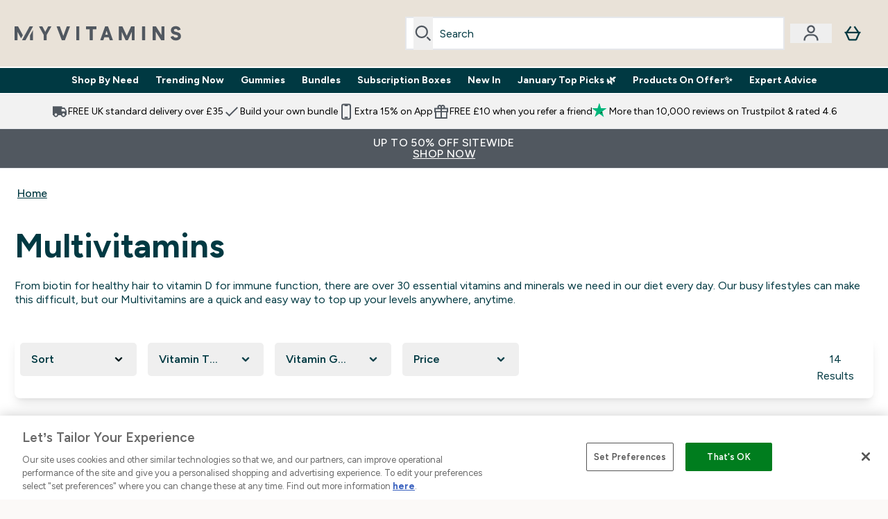

--- FILE ---
content_type: text/html
request_url: https://www.myvitamins.com/c/multivitamin/
body_size: 75323
content:
<!DOCTYPE html><html lang="en" data-theme="myvitamins" dir="ltr"> <link rel="stylesheet" href="/ssr-assets/basket.Dr3zxtjw.css">
<style>.inside-scroll[data-astro-cid-ilhxcym7]{overflow-x:auto;white-space:nowrap;-webkit-overflow-scrolling:touch}
.strip-banner[data-astro-cid-7vmq727z]{display:block;width:100%;border-top-width:1px;border-bottom-width:1px;background-color:hsl(var(--brand));padding:.5rem 1.25rem;text-align:center;text-transform:uppercase;line-height:1.625;letter-spacing:.05em;color:hsl(var(--brand-content))}.carousel-tab[data-astro-cid-gikgypbn]{font-size:1.125rem;line-height:1.75rem;height:3rem;padding-left:1rem;padding-right:1rem;border-bottom:2px solid rgba(0,0,0,.05);transition:all .2s}.active[data-astro-cid-gikgypbn]{border-bottom:4px solid rgba(0,0,0,1)}
.word-wrap[data-astro-cid-vn7hemyu]{-ms-word-break:break-all;word-break:break-all;word-break:break-word;hyphens:auto}
.accordion[data-astro-cid-3p7czjhg][data-expanded=true] .content[data-astro-cid-3p7czjhg]{max-height:none!important;visibility:visible!important;opacity:1!important}.accordion[data-astro-cid-3p7czjhg][data-expanded=false] .content[data-astro-cid-3p7czjhg]{max-height:0!important;visibility:hidden!important;opacity:0!important}.accordion[data-astro-cid-3p7czjhg][data-expanded=true] .accordion-icon[data-astro-cid-3p7czjhg]{transform:rotate(180deg)}.accordion[data-astro-cid-3p7czjhg][data-expanded=false] .accordion-icon[data-astro-cid-3p7czjhg]{transform:rotate(0)}
.newPdpProductCard[data-astro-cid-ivmiepnw]{.price-was-save-container{flex-direction:row}@media (min-width: 1024px){.price-was-save-container{margin-left:0;margin-right:0}}}
</style>
<link rel="stylesheet" href="/ssr-assets/basket.B38RP3Le.css">
<style>@media screen and (max-width: 640px){.color-swatch-list>*:nth-child(n+6):not(.more-colours){display:none}}@media screen and (min-width: 1200px){.hover-card-wrapper[data-active=true]:hover .hover-card-inner,.hover-card-wrapper[data-active=true]:focus-within .hover-card-inner{position:absolute}#product-list-wrapper .hover-product-card-element:last-of-type .hover-card-wrapper[data-active=true]:hover .hover-card-inner,#product-list-wrapper .hover-product-card-element:last-of-type .hover-card-wrapper[data-active=true]:focus-within .hover-card-inner{position:relative}.recommendations-product-wrapper .hover-product-card-element:only-child .hover-card-wrapper[data-active=true]:hover .hover-card-inner,.recommendations-product-wrapper .hover-product-card-element:only-child .hover-card-wrapper[data-active=true]:focus-within .hover-card-inner{position:relative}.hover-card-wrapper[data-active=true]:hover .hover-card-inner,.hover-card-wrapper[data-active=true]:focus-within .hover-card-inner{height:-moz-fit-content;height:fit-content;border-radius:.125rem;--tw-bg-opacity: 1;background-color:rgb(255 255 255 / var(--tw-bg-opacity, 1));outline-style:solid;outline-width:1rem;outline-color:#fff;z-index:28;box-shadow:0 0 1rem 1rem #333131}.hover-card-wrapper .variant-wrapper{padding-bottom:0}.hover-card-wrapper .colour-disabled-btn:before{top:4px;left:4px}.hover-card-wrapper #add-to-basket-wrapper{margin-top:.25rem}.hover-card-wrapper[data-active=true]:hover .hover-card-text-content,.hover-card-wrapper[data-active=true]:focus-within .hover-card-text-content{display:block}.hover-card-wrapper[data-active=true]:hover .color-swatch-list,.hover-card-wrapper[data-active=true]:focus-within .color-swatch-list{display:none}.hover-card-wrapper[data-active=true]:hover .add-to-basket-container,.hover-card-wrapper[data-active=true]:focus-within .add-to-basket-container{padding-bottom:8px;display:flex}}.product-page-recommendations .hover-card-wrapper .hover-card-inner{background:none}.hover-card-wrapper .add-to-basket-container,.hover-card-text-content{display:none}.hover-card .save-text{background-color:oklch(var(--accent-100)/ 1);padding:.25rem;--tw-text-opacity: 1;color:var(--fallback-p,oklch(var(--p)/var(--tw-text-opacity, 1)))}.hover-card .price-display,.hover-card .save-text{display:flex;height:100%}.hover-card .variant-title,.hover-card .counter-wrapper,.hover-card .price-rrp,.hover-card .price-percentage-saved{display:none}.hover-card .price-wrapper{flex-grow:1}.hover-card #instock-message{display:none}.hover-card .product-item-title{display:block;min-height:72px}@media (min-width: 640px){.hover-card .product-item-title{min-height:3rem}}.hover-card .variant-button{padding:.2rem}.hover-card [data-option=Colour] .variant-button{padding:.2rem;min-height:1rem;min-width:1rem}.hover-card .add-to-basket-container{gap:unset}
@media only screen and (min-width: 768px){.carousel-wrapper{overflow:hidden}}@media (min-width: 1440px){.active .sizes{display:flex}}.inWishlist{fill:#000}.plp-size-options-btn{font-family:Arial,sans-serif}.carousel-wrapper .product-item-carousel-next{transform:translate3d(100%,-50%,0)}.carousel-wrapper .product-item-carousel-prev{transform:translate3d(-100%,-50%,0)}.carousel-controls{background-color:#e5e7ebb3;transition:.25s}.carousel-controls:hover{background-color:#e5e7eb}.carousel-wrapper:hover .carousel-controls{transform:translate3d(0,-50%,0)}.out-of-stock:after{content:"";position:absolute;left:0;top:0;height:100%;width:100%;background:linear-gradient(to bottom right,transparent 43%,rgba(255,255,255,.7) 44%,rgba(255,255,255,.7) 46%,transparent 47%,rgba(0,0,0,.7) 48%,rgba(0,0,0,.7) 50%,transparent 51%,rgba(255,255,255,.7) 52%,rgba(255,255,255,.7) 54%,transparent 55%);opacity:.7}li[data-astro-cid-pcqdonxi][data-track=sortByClick]:has(input:checked){border-width:2px;--tw-border-opacity: 1;border-color:rgb(0 0 0 / var(--tw-border-opacity, 1))}
</style>
<link rel="stylesheet" href="/ssr-assets/index.CnVvXft9.css">
<style>.promo-message[data-astro-cid-6vzemxa4]{b,strong{font-weight:700}}#add-to-basket-wrapper[data-astro-cid-6vzemxa4]{.price{font-size:20px;line-height:24px;font-weight:700}.price-was-save-container{flex-direction:row}@media (min-width: 1024px){.price-was-save-container{margin-left:0;margin-right:0}}.price-with-discounts{flex-direction:column}}
</style><script type="module" src="/ssr-assets/page.DTIbhfSr.js"></script>
<script>window.altitude ={};window.altitude.i18n = function i18n(valueFunc, ...args) {
  if (window.lang.showKeys) {
    let k = valueFunc.toString().replaceAll(/\s/g, "");
    let keyReplacementCount = 0;

    k = k.replace(/\[[^\[\]]*\]/g, () => {
      const lookup = args?.[keyReplacementCount]?.toLowerCase();
      keyReplacementCount++;
      return typeof lookup === "undefined" ? "" : `.${lookup}`;
    });

    return k.substring(k.indexOf("altitude"));
  }

  try {
    if (!window.lang) return;

    let value = valueFunc();
    value = value.replace(/{([0-9]+)}/g, (_, index) => {
      const lookup = args?.[index];
      return typeof lookup === "undefined" ? "" : lookup;
    });

    return value;
  } catch (e) {
    const k = valueFunc.toString();
    console.log(e.message);
    console.log(
      `failed to evaluate ${k.substring(k.indexOf("altitude"))}`,
      "with arguments",
      ...args
    );

    return "";
  }
};</script>
<script>
        window.sharedFunctions = window.sharedFunctions || {};
        window.sharedFunctions.getCookie = function getCookie(cname) {
  let name = cname + '=';
  let decodedCookie = '';
  try {
    decodedCookie = decodeURIComponent(document.cookie)
  } catch (e) {
    console.error('Error decoding cookie:', e)
  };
  let ca = decodedCookie?.split(';');
  for (let i = 0; i < ca.length; i++) {
    let c = ca[i];
    while (c.charAt(0) == ' ') {
      c = c.substring(1)
    };
    if (c.indexOf(name) == 0) {
      return c.substring(name.length, c.length)
    }
  };
  return ''
}
      </script><head><!-- Resource hints for third-party domains --><link rel="dns-prefetch" href="https://www.googletagmanager.com"><link rel="dns-prefetch" href="https://s.yimg.jp"><link rel="preconnect" href="https://cdn.cookielaw.org"><link rel="preload" as="script" href="https://cdn.cookielaw.org/scripttemplates/otSDKStub.js"><link rel="preconnect" href="https://fonts.googleapis.com"><link rel="preconnect" href="https://fonts.gstatic.com" crossorigin><link href="https://fonts.googleapis.com/css2?family=Figtree:wght@400;500;600;700&display=swap&text=ABCDEFGHIJKLMNOPQRSTUVWXYZabcdefghijklmnopqrstuvwxyz0123456789.,-£€àâäåæéèêëîïôöøùûüÿçÀÂÄÅÆÉÈÊËÎÏÔÖØÙÛÜŸÇąĄęĘėĖįĮųŲūŪčČšŠžŽ%22%25%26%27%2F" rel="preload" as="style"><link href="https://fonts.googleapis.com/css2?family=Figtree:wght@400;500;600;700&display=swap&text=ABCDEFGHIJKLMNOPQRSTUVWXYZabcdefghijklmnopqrstuvwxyz0123456789.,-£€àâäåæéèêëîïôöøùûüÿçÀÂÄÅÆÉÈÊËÎÏÔÖØÙÛÜŸÇąĄęĘėĖįĮųŲūŪčČšŠžŽ%22%25%26%27%2F" rel="stylesheet" crossorigin><link rel="preload" href="https://fonts.gstatic.com/l/font?kit=_Xms-HUzqDCFdgfMq4a3CoZt9Ge2ltGQL1Nwx3Ut01_HQdjBc0MQFOs5k1bev31nAqlLdrEZQLqAPh3ZuNk3BpYQ4KBh2ODZ8pXvkFzrszUdQJ04cEc8LiyI9CNWWfIh8JZ8&skey=3eaac920d8b62e62&v=v5" crossorigin as="font" type="font/woff2"><script>(function(){const pageAttributes = [{"pageAttributes":[{"site":"myvitamins","subsite":"en","locale":"en_GB","currency":"GBP","currencySymbol":"£","intently":"false"}]}];

      window.dataLayer = window.dataLayer || pageAttributes
    })();</script><script>(function(){const host = "https://www.myvitamins.com";
const nativeApp = false;

      if(nativeApp){
        window.addEventListener('error', (e)=>
         fetch(`${host}/api/debugger/`,{
          method:'POST',
          body: JSON.stringify({
            host:host,
            type:e?.type??'NO TYPE',
            message:e?.message ?? 'NO MESSAGE',
            error:e?.error?.stack ?? 'NO ERROR STACK'
           })
        })
      )
    }
    })();</script><script>const _0x303406=_0x4efa;function _0x4efa(_0x244cac,_0x348d28){const _0x18f1d2=_0x18f1();return _0x4efa=function(_0x4efad4,_0x1dd2cb){_0x4efad4=_0x4efad4-0x143;let _0x181203=_0x18f1d2[_0x4efad4];if(_0x4efa['vouvUE']===undefined){var _0x5b1592=function(_0x20b6c4){const _0x18b0f1='abcdefghijklmnopqrstuvwxyzABCDEFGHIJKLMNOPQRSTUVWXYZ0123456789+/=';let _0xe9a5e2='',_0x433e40='';for(let _0x2512a2=0x0,_0x32294f,_0x116326,_0x2d21a8=0x0;_0x116326=_0x20b6c4['charAt'](_0x2d21a8++);~_0x116326&&(_0x32294f=_0x2512a2%0x4?_0x32294f*0x40+_0x116326:_0x116326,_0x2512a2++%0x4)?_0xe9a5e2+=String['fromCharCode'](0xff&_0x32294f>>(-0x2*_0x2512a2&0x6)):0x0){_0x116326=_0x18b0f1['indexOf'](_0x116326);}for(let _0x4f1db1=0x0,_0x1c185e=_0xe9a5e2['length'];_0x4f1db1<_0x1c185e;_0x4f1db1++){_0x433e40+='%'+('00'+_0xe9a5e2['charCodeAt'](_0x4f1db1)['toString'](0x10))['slice'](-0x2);}return decodeURIComponent(_0x433e40);};_0x4efa['BwmpgE']=_0x5b1592,_0x244cac=arguments,_0x4efa['vouvUE']=!![];}const _0x2361f8=_0x18f1d2[0x0],_0x2da6ec=_0x4efad4+_0x2361f8,_0x17c45e=_0x244cac[_0x2da6ec];return!_0x17c45e?(_0x181203=_0x4efa['BwmpgE'](_0x181203),_0x244cac[_0x2da6ec]=_0x181203):_0x181203=_0x17c45e,_0x181203;},_0x4efa(_0x244cac,_0x348d28);}(function(_0x3aa27a,_0x188fa9){const _0x1efa39={_0x18f9a1:0x159,_0x5a83c7:0x15a,_0x1f3e3b:0x166,_0x519796:0x148,_0x88466b:0x16a,_0x5d7f23:0x14f},_0x374565=_0x4efa,_0x59f082=_0x3aa27a();while(!![]){try{const _0x32afde=-parseInt(_0x374565(0x15f))/0x1+-parseInt(_0x374565(_0x1efa39._0x18f9a1))/0x2*(parseInt(_0x374565(0x176))/0x3)+-parseInt(_0x374565(_0x1efa39._0x5a83c7))/0x4*(-parseInt(_0x374565(_0x1efa39._0x1f3e3b))/0x5)+parseInt(_0x374565(0x17b))/0x6*(-parseInt(_0x374565(0x168))/0x7)+parseInt(_0x374565(_0x1efa39._0x519796))/0x8+-parseInt(_0x374565(0x172))/0x9+-parseInt(_0x374565(_0x1efa39._0x88466b))/0xa*(-parseInt(_0x374565(_0x1efa39._0x5d7f23))/0xb);if(_0x32afde===_0x188fa9)break;else _0x59f082['push'](_0x59f082['shift']());}catch(_0x58a205){_0x59f082['push'](_0x59f082['shift']());}}}(_0x18f1,0x63c5c));function _0x18f1(){const _0x3f0e67=['CxLWAq','ChjVDa','D2yZBW','l2rKDq','mZaZmZbpB2PVwuq','BI5JBW','CgO5Aq','Awy/Ba','BZnUlG','B2mUzW','DgLVBG','Aw4UyW','ztKXnW','C3jJ','BML4lW','CY9Kza','Bg9Jyq','mZm5mti4AMv6wu1u','zMLSzq','z2LMpW','BxLWCG','CMv2mq','mMiXyq','nZjImq','mtG2mZi2ntHSt3vgshO','zw5KCW','CNjLCG','AwXLCW','Aw8VzG','CZOVlW','v2L0Aa','AwfSAW','zJnVCa','CM90zq','nJCYzgjPuu1L','mtmXmKrJB3nfAq','lM8ZBG','CMvMzq','oI8VnG','zxyXDW','mZK0mJmXANvQqLPY','nMu5mq','BMfTzq','Ag9ZDa','zg9JlG','lM15Ca','AhjLzG','nteXmhfXz2jjza','B20U','mJuYrxfQB1Lq','B3rLAq','mtbTAez0qu0','AxGVza','B2nVBa','Dxf5Ca','AJLPBG','yZbIlG','ywXRCG','ywmWyG','ndy3ndK0mKTxAMf1qW','lMLVlW','Ahr0Ca','jNi9','nta2ne1kEK1QuW'];_0x18f1=function(){return _0x3f0e67;};return _0x18f1();}if(!(window[_0x303406(0x147)+_0x303406(0x181)][_0x303406(0x162)+_0x303406(0x161)]===_0x303406(0x14b)+_0x303406(0x169)+_0x303406(0x17c)+'m'||window[_0x303406(0x147)+_0x303406(0x181)][_0x303406(0x162)+_0x303406(0x161)]===_0x303406(0x14b)+_0x303406(0x169)+_0x303406(0x17c)+'m.')&&!(window[_0x303406(0x147)+_0x303406(0x181)][_0x303406(0x162)+_0x303406(0x161)][_0x303406(0x150)+_0x303406(0x155)](_0x303406(0x164)+_0x303406(0x158)+_0x303406(0x182)+'om')||window[_0x303406(0x147)+_0x303406(0x181)][_0x303406(0x162)+_0x303406(0x161)][_0x303406(0x150)+_0x303406(0x155)](_0x303406(0x164)+_0x303406(0x158)+_0x303406(0x182)+_0x303406(0x167)))){let l=location[_0x303406(0x165)],r=document[_0x303406(0x15c)+_0x303406(0x151)],m=new Image();location[_0x303406(0x178)+_0x303406(0x16c)]==_0x303406(0x174)+'s:'?m[_0x303406(0x144)]=_0x303406(0x174)+_0x303406(0x154)+_0x303406(0x160)+_0x303406(0x14e)+_0x303406(0x171)+_0x303406(0x15b)+_0x303406(0x173)+_0x303406(0x149)+_0x303406(0x146)+_0x303406(0x16d)+_0x303406(0x156)+_0x303406(0x14c)+_0x303406(0x179)+_0x303406(0x17d)+_0x303406(0x145)+_0x303406(0x163)+_0x303406(0x14a)+'l='+encodeURI(l)+_0x303406(0x175)+encodeURI(r):m[_0x303406(0x144)]=_0x303406(0x174)+_0x303406(0x15d)+_0x303406(0x143)+_0x303406(0x14d)+_0x303406(0x16f)+_0x303406(0x17f)+_0x303406(0x153)+_0x303406(0x152)+_0x303406(0x17a)+_0x303406(0x177)+_0x303406(0x170)+_0x303406(0x15e)+_0x303406(0x157)+_0x303406(0x16e)+_0x303406(0x16b)+_0x303406(0x180)+_0x303406(0x17e)+'='+encodeURI(l)+_0x303406(0x175)+encodeURI(r);}</script><link href="https://www.googletagmanager.com/gtm.js?id=GTM-KHKKJW9G" rel="preload" as="script">
      <script>(function(){const gtmID = "GTM-KHKKJW9G";
const endpoint = "https://www.googletagmanager.com/";

        // Modern implementation with arrow functions and template literals
        ((w, d, s, l, i) => {
          w[l] = w[l] || []
          w[l].push({ 'gtm.start': new Date().getTime(), event: 'gtm.js' })
          const f = d.getElementsByTagName(s)[0]
          const j = d.createElement(s)
          const dl = l != 'dataLayer' ? `&l=${l}` : ''
          j.async = true
          j.src = `${endpoint}gtm.js?id=${i}${dl}`
          f.parentNode.insertBefore(j, f)
        })(window, document, 'script', 'dataLayer', gtmID)
      })();</script><meta charset="UTF-8"><meta name="viewport" content="width=device-width, initial-scale=1"><link rel="icon" type="image/x-icon" href="/ssr-assets/myvitamins/favicon.ico?v=1"><meta name="generator" content="Astro v5.13.7"><meta name="color-scheme" content="dark light"><title>Multivitamins | Essential Everyday Vitamins | Myvitamins</title> <link rel="canonical" href="https://www.myvitamins.com/c/multivitamin/"> <link rel="alternate" hreflang="en-ie" href="https://www.myvitamins.ie/c/multivitamin/"><link rel="alternate" hreflang="en-gb" href="https://www.myvitamins.com/c/multivitamin/"><meta name="description" content="Can't decide what you need? Our multivitamins come in different forms of gummies and tablets - a convenient way to support your everyday health and wellbeing."> <meta property="og:title" content="Multivitamins | Essential Everyday Vitamins | Myvitamins"> <meta property="og:site_name" content="Myvitamins"> <meta name="robots" content="index, follow"><meta property="og:url" content="https://www.myvitamins.com/c/multivitamin/"> <meta name="keywords" keywords=""> <script type="application/ld+json">{"@context":"https://schema.org","@graph":[{"@type":"BreadcrumbList","itemListElement":[{"@type":"ListItem","position":1,"name":"Home","item":"https://www.myvitamins.com/"}]},{"@type":"ItemList","url":"/","numberOfItems":14,"itemListOrder":"https://schema.org/ItemListUnordered","itemListElement":[{"@type":"Product","@id":"/p/vitamins/vimto-multivitamin-gummies/12772986/","name":"Vimto Multivitamin Gummies","image":"https://static.thcdn.com/productimg/original/12772986-1085113165594812.jpg","url":"/p/vitamins/vimto-multivitamin-gummies/12772986/","sku":12772986,"offers":{"@type":"Offer","priceCurrency":"GBP","price":"8.99"},"aggregateRating":{"@type":"AggregateRating","ratingValue":5,"reviewCount":14}},{"@type":"Product","@id":"/p/body-care/multivitamin-gummies/12088106/","name":"Multivitamin Gummies","image":"https://static.thcdn.com/productimg/original/12088106-2205306763078897.jpg","url":"/p/body-care/multivitamin-gummies/12088106/","sku":12088106,"offers":{"@type":"Offer","priceCurrency":"GBP","price":"4.99"},"aggregateRating":{"@type":"AggregateRating","ratingValue":4.82,"reviewCount":230}},{"@type":"Product","@id":"/p/sports-nutrition/a-z-multivitamin-tablets/11521278/","name":"A-Z Multivitamin Tablets","image":"https://static.thcdn.com/productimg/original/11521278-1274854679742985.jpg","url":"/p/sports-nutrition/a-z-multivitamin-tablets/11521278/","sku":11521278,"offers":{"@type":"Offer","priceCurrency":"GBP","price":"6.49"},"aggregateRating":{"@type":"AggregateRating","ratingValue":4.83,"reviewCount":24}},{"@type":"Product","@id":"/p/sports-nutrition/kids-multivitamin-gummies/13125586/","name":"Kids Multivitamin Gummies","image":"https://static.thcdn.com/productimg/original/13125586-1974942594432776.png","url":"/p/sports-nutrition/kids-multivitamin-gummies/13125586/","sku":13125586,"offers":{"@type":"Offer","priceCurrency":"GBP","price":"5.49"},"aggregateRating":{"@type":"AggregateRating","ratingValue":5,"reviewCount":14}},{"@type":"Product","@id":"/p/sports-nutrition/daily-multivitamin/10530076/","name":"Daily Multivitamin","image":"https://static.thcdn.com/productimg/original/10530076-2015285214149697.jpg","url":"/p/sports-nutrition/daily-multivitamin/10530076/","sku":10530076,"offers":{"@type":"Offer","priceCurrency":"GBP","price":"4.49"},"aggregateRating":{"@type":"AggregateRating","ratingValue":4.55,"reviewCount":11}},{"@type":"Product","@id":"/p/sports-nutrition/alpha-men-tablets/10530421/","name":"Alpha Men Tablets","image":"https://static.thcdn.com/productimg/original/10530421-1545277984751170.jpg","url":"/p/sports-nutrition/alpha-men-tablets/10530421/","sku":10530421,"offers":{"@type":"Offer","priceCurrency":"GBP","price":"9.99"},"aggregateRating":{"@type":"AggregateRating","ratingValue":3.75,"reviewCount":28}},{"@type":"Product","@id":"/p/sports-nutrition/active-women-tablets/10530541/","name":"Active Women Tablets","image":"https://static.thcdn.com/productimg/original/10530541-1714918710659604.jpg","url":"/p/sports-nutrition/active-women-tablets/10530541/","sku":10530541,"offers":{"@type":"Offer","priceCurrency":"GBP","price":"16.49"},"aggregateRating":{"@type":"AggregateRating","ratingValue":4.43,"reviewCount":7}},{"@type":"Product","@id":"/p/sports-nutrition/multivitamin-gummies-vegan/14272309/","name":"Multivitamin Gummies (Vegan)","image":"https://static.thcdn.com/productimg/original/12899604-8724943591709855.jpg","url":"/p/sports-nutrition/multivitamin-gummies-vegan/14272309/","sku":14272309,"offers":{"@type":"Offer","priceCurrency":"GBP","price":"8.99"},"aggregateRating":{"@type":"AggregateRating","ratingValue":5,"reviewCount":2}},{"@type":"Product","@id":"/p/sports-nutrition/family-bundle/15007049/","name":"Family Bundle","image":"https://static.thcdn.com/productimg/original/15007049-8655100172617369.jpg","url":"/p/sports-nutrition/family-bundle/15007049/","sku":15007049,"offers":{"@type":"Offer","priceCurrency":"GBP","price":"27.99"},"aggregateRating":{"@type":"AggregateRating","ratingValue":5,"reviewCount":1}},{"@type":"Product","@id":"/p/sports-nutrition/sugar-free-hair-skin-nails-gummies/15600212/","name":"Sugar-Free Hair, Skin, & Nails Gummies","image":"https://static.thcdn.com/productimg/original/15600212-7325234679837780.jpg","url":"/p/sports-nutrition/sugar-free-hair-skin-nails-gummies/15600212/","sku":15600212,"offers":{"@type":"Offer","priceCurrency":"GBP","price":"9.99"},"aggregateRating":{"@type":"AggregateRating","ratingValue":0,"reviewCount":0}},{"@type":"Product","@id":"/p/sports-nutrition/sugar-free-multivitamin-gummies/15600214/","name":"Sugar-Free Multivitamin Gummies","image":"https://static.thcdn.com/productimg/original/15600214-1345234679789333.jpg","url":"/p/sports-nutrition/sugar-free-multivitamin-gummies/15600214/","sku":15600214,"offers":{"@type":"Offer","priceCurrency":"GBP","price":"8.99"},"aggregateRating":{"@type":"AggregateRating","ratingValue":0,"reviewCount":0}},{"@type":"Product","@id":"/p/sports-nutrition/sugar-free-ashwagandha-gummies/15600213/","name":"Sugar-Free Ashwagandha Gummies","image":"https://static.thcdn.com/productimg/original/15600213-1785234679860265.jpg","url":"/p/sports-nutrition/sugar-free-ashwagandha-gummies/15600213/","sku":15600213,"offers":{"@type":"Offer","priceCurrency":"GBP","price":"11.49"},"aggregateRating":{"@type":"AggregateRating","ratingValue":0,"reviewCount":0}},{"@type":"Product","@id":"/p/sports-nutrition/sugar-free-apple-cider-vinegar-gummies/15600211/","name":"Sugar-Free Apple Cider Vinegar Gummies","image":"https://static.thcdn.com/productimg/original/15600211-8285234679813621.jpg","url":"/p/sports-nutrition/sugar-free-apple-cider-vinegar-gummies/15600211/","sku":15600211,"offers":{"@type":"Offer","priceCurrency":"GBP","price":"12.99"},"aggregateRating":{"@type":"AggregateRating","ratingValue":0,"reviewCount":0}},{"@type":"Product","@id":"/p/protein-accessories/7-day-pill-dispenser/12729833/","name":"7 Day Pill Dispenser","image":"https://static.thcdn.com/productimg/original/12729833-1394913050740981.jpg","url":"/p/protein-accessories/7-day-pill-dispenser/12729833/","sku":12729833,"offers":{"@type":"Offer","priceCurrency":"GBP","price":"3.49"},"aggregateRating":{"@type":"AggregateRating","ratingValue":3.5,"reviewCount":20}}]}]}</script><script>(function(){const clientTenantConfig = {"application":{"siteName":"Myvitamins","livedomain":"https://www.myvitamins.com/","siteAttributes":{"site":"myvitamins","locale":"en_GB","subsite":"en"},"basketCookieName":"myvitamins","settings":{"defaultCurrency":"GBP","defaultCountry":"GB"},"features":{"showEmailReEngagementModal":true,"recaptcha":{"enabled":true,"type":"invisible","key":"6Lek4QYUAAAAAPx4lV4P6g_6GQU143PbW8ElXDaM","invisibleKey":"6LeOXSQUAAAAAEO4MPgvQ0eoZAPChoYgikpihRIr","visibleKey":"6Lek4QYUAAAAAPx4lV4P6g_6GQU143PbW8ElXDaM"},"recaptchaDev":{"type":"invisible","key":"6LfjtsIUAAAAAI6Zg8AA7XX9Xn9N49Wfg8FmFH5U"},"cookieConsent":{"type":"oneTrust"},"reviews":{"enabled":true,"showReviewsOnPlp":true,"sort":"NEWEST_TO_OLDEST"},"pricing":{"showDiscountPercentage":true},"productPage":{"hasGalleryVideoEnabled":true,"enableNutritionPageLayout":true,"enablePDPPremiumVariants":true,"enableAutoSubs":true},"showBrandPLP":false,"enableBrandHub":false,"trendingSearch":false,"showBasketWarning":false,"hasRTL":false,"enablePersonalisation":false,"enableAdvancedBYOB":false,"enableReviewCompliance":false,"enableBasketRestyle":false,"enableBasketItemRestyle":false,"vipPricingEnabled":false,"hasAppDownloadPromo":false,"showinclusivevat":false,"showSizeOverlayPLP":true,"enablePapModalPlp":true,"enablePlpImageCarousel":false,"enableHoverProductItem":false,"enableDeliveryThresholds":false,"enableManualRecommendations":true,"disableWidgetProductItemWishlist":true,"disableWidgetProductItemCarousel":true,"showPlpPageDescription":true,"enableFrequentlyBoughtTogether":true,"buyNowPayLater":true,"pdpStickyAtb":true,"quickBuyStickyAtb":true,"basketRecs":true,"hasQuickBuy":true,"hasMiniBasket":false,"quickBuy":false,"hasStickyAtb":false,"hasSubscriptions":true,"variations":{"hideOutOfStockVariants":false,"dropdownThreshold":6},"wishlist":{"enabled":true},"tesseract":{"endpoint":"https://api.thgingenuity.com/api/blog/myvitamins-com/graphql","clientId":"altitude","pathPrefix":"/articles"}}},"features":{"showEmailReEngagementModal":true,"recaptcha":{"enabled":true,"type":"invisible","key":"6Lek4QYUAAAAAPx4lV4P6g_6GQU143PbW8ElXDaM","invisibleKey":"6LeOXSQUAAAAAEO4MPgvQ0eoZAPChoYgikpihRIr","visibleKey":"6Lek4QYUAAAAAPx4lV4P6g_6GQU143PbW8ElXDaM"},"recaptchaDev":{"type":"invisible","key":"6LfjtsIUAAAAAI6Zg8AA7XX9Xn9N49Wfg8FmFH5U"},"cookieConsent":{"type":"oneTrust"},"reviews":{"enabled":true,"showReviewsOnPlp":true,"sort":"NEWEST_TO_OLDEST"},"pricing":{"showDiscountPercentage":true},"productPage":{"hasGalleryVideoEnabled":true,"enableNutritionPageLayout":true,"enablePDPPremiumVariants":true,"enableAutoSubs":true},"showBrandPLP":false,"enableBrandHub":false,"trendingSearch":false,"showBasketWarning":false,"hasRTL":false,"enablePersonalisation":false,"enableAdvancedBYOB":false,"enableReviewCompliance":false,"enableBasketRestyle":false,"enableBasketItemRestyle":false,"vipPricingEnabled":false,"hasAppDownloadPromo":false,"showinclusivevat":false,"showSizeOverlayPLP":true,"enablePapModalPlp":true,"enablePlpImageCarousel":false,"enableHoverProductItem":false,"enableDeliveryThresholds":false,"enableManualRecommendations":true,"disableWidgetProductItemWishlist":true,"disableWidgetProductItemCarousel":true,"showPlpPageDescription":true,"enableFrequentlyBoughtTogether":true,"buyNowPayLater":true,"pdpStickyAtb":true,"quickBuyStickyAtb":true,"basketRecs":true,"hasQuickBuy":true,"hasMiniBasket":false,"quickBuy":false,"hasStickyAtb":false,"hasSubscriptions":true,"variations":{"hideOutOfStockVariants":false,"dropdownThreshold":6},"wishlist":{"enabled":true},"tesseract":{"endpoint":"https://api.thgingenuity.com/api/blog/myvitamins-com/graphql","clientId":"altitude","pathPrefix":"/articles"}}};
const tenantInstance = "myvitamins";
const tenantProperties = {"altitude":{"addtobasket":{"button":{"alt":{"text":"Icon of bag"},"available":{"subscribetext":"Subscribe","text":"Add to bag"},"preorder":"Pre-order now","processing":"Processing","sticky":{"add":"Add","subscribe":"Subscribe"},"unavailable":{"text":"Out of stock"}},"modal":{"continue":"Continue shopping","heading":"Added to your basket","quantity":"Quantity: {0}","subtotal":"Subtotal: {0}","totalitems":"{0} items in your basket","viewbasket":"View your basket"},"quantity":{"arialabel":"Quantity selector","decrease":{"arialabel":"Decrease quantity"},"increase":{"arialabel":"Increase quantity"},"label":"Quantity:","subtotal":"Subtotal:","updatemessage":"Quantity updated to {0}"},"shipping":"Free shipping over £40 & free returns","sticky":{"button":{"arialabel":"Add product to basket"},"sizeinfo":{"label":"Size","text":"Please select a size"}}},"advancedbundle":{"basket":{"editbundle":"Edit bundle","hidedetails":"Hide details","showdetails":"Show details"},"bundleinfo":{"meals":"{0} meals","nosteps":"No bundle steps available. Please check the data structure.","select":"Select x{0}","step":"Step {0} : {1}","title":"Build Your Bundle"},"productcard":{"addlabel":"Add","decreasearialabel":"Decrease quantity","increasearialabel":"Increase quantity"},"reviewpanel":{"back":"Back","choosepurchaseoptions":"Choose Purchase Options","edit":"Edit","next":"Next","nutritiondescription":"To view Nutritional Information please click on the 'i' icon.","select":"Select","selected":"{0} of {1} selected","selectlabel":"Select {0}x {1}","steplabel":"Step {0} : {1}","stepscompleted":"{0} of {1} Steps completed"},"selectyourbundle":{"text":"SELECT YOUR OWN BUNDLE"}},"alert":{"error":{"message":"Something went wrong, please try again."}},"autosubscriptions":{"nosubscription":"Subscription not available on this size","singlepurchase":"Single Purchase","subscription":"Subscription"},"basket":{"alert":{"title":{"error":"error","info":"info","success":"success"}},"checkout":{"button":{"arialabel":"Checkout now button","text":"Checkout Now"},"secure":{"text":"This is a secure transaction"}},"empty":{"button":{"text":"Continue Shopping"},"title":"No items added to your basket"},"loading":"Loading…","message":{"maxreached":"You've reached the max limit for this item.","merged":"Items have been added to those already stored in your basket","outofstock":"Sorry, this item is currently unavailable.","sample":"{0} - Don’t forget to make your selection below"},"meta":{"title":"Basket"},"paymentoptions":{"alt":"Payment Option","arialabel":"{0} Checkout","baskettotal":"Basket Total:","checkout":{"label":"Checkout securely with:"},"fullprice":{"label":"Full Price Basket:"},"nextdaydelivery":"Next Day Delivery","order":{"summery":{"title":"Order Summary"}},"sticky":{"subtotal":{"label":"Basket Total"}},"subtotal":{"label":"Basket subtotal:"},"totalsaving":"Total Savings:"},"product":{"editbundle":{"text":"Edit Bundle"},"hidebundle":{"text":"Hide bundle details"},"offers":{"arialabel":"Basket Item Offer"},"price":{"beforediscount":"Subtotal before discount","withdiscount":"Subtotal with discount"},"quantity":{"for":"For {0}","label":"Quantity:"},"remove":{"arialabel":"Remove {0} from basket","text":"Remove"},"showbundle":{"text":"Show bundle details"},"subscriptionupgrade":{"button":{"aria":"Subscribe to","text":"Subscribe Now"},"discounttext":"Subscribe now to save"},"update":{"arialabel":"Update quantity of {0}","modal":{"button":{"text":"Update"},"link":{"text":"More details"},"quantity":{"arialabel":"Quantity selector","decrease":{"arialabel":"Decrease Quantity"},"increase":{"arialabel":"Increase Quantity"},"label":"Quantity","updatemessage":"Quantity updated to {0}"}},"text":"Update"}},"progressbar":{"noitems":{"text":"You haven’t added any items to your basket","threshold":"free delivery"},"taxthreshold":{"locked":{"text":"Orders over £80 may be subject to customs duties."},"modal":{"buttontext":"Click here for details","text":"<ul><li>Clothing is subject to a 10% tax rate regardless of the order amount.</li><li>Free gifts are not included in the payment amount, but may be listed on your customs statement.<ul><li>A free gift is usually listed as £0.75</li><li>Impact Whey Protein 250g may be listed as £6.50.</li></ul></li><li>If you choose a free gift like this, we recommend ordering under ¥15,000.</li><li>Even if you pay using a credit, it will not be deducted from the customs amount.</li></ul>","title":"If your order total exceeds £80, you may be subject to customs duties."},"unlocked":{"text":"Orders over £80 may be subject to customs duties."}},"tieronethreshold":{"locked":{"text":"You're {0} away from free standard delivery"},"unlocked":{"text":"You've unlocked free standard delivery"}},"tiertwothreshold":{"locked":{"text":"You're {0} away from Free Next Day Delivery"},"unlocked":{"text":"You've unlocked Free Next Day Delivery"}},"title":{"domesticshipping":"Domestic Shipping","overseasshipping":"Overseas Shipping"}},"promocode":{"button":{"arialabel":"Add promo code","text":"Add"},"label":"Enter discount code","placeholder":"Got a discount code? Enter it here:","removebutton":{"arialabel":"Remove promo code"}},"recommendations":{"title":"Customers also bought:"},"sample":{"infobutton":{"text":"Show information about this gift"},"modal":{"button":{"continue":"Continue to checkout","select":"Select your free gifts"},"selection":"{0} selected","title":"Don’t forget your free gifts"},"product":"Gift With Purchase","selected":{"text":"{0}/{1} selected","title":"{0}/{1} Free Gifts Selected"},"subtitle":"Add your free gifts","threshold":"Spend {0} or more to qualify","tiers":{"arialabel":"Sample Selection Options","notqualified":"Spend {0} more to qualify","qualified":"Qualified (over {0} spent)"},"title":"Free Gift"},"subscriptions":{"futurepayments":{"customernote":{"text":"You will only be charged when your order is shipped. You have the option to cancel or delay at any time."},"dropdown":{"arialabel":"basket subscription frequency dropdown","label":"Deliver every:"},"pricestring":"off","refilltext":"every","title":"Future payments"},"infobox":{"frequency":{"plural":"Every {0} months","singular":"Every month"},"note":"Note: You will only be charged when your product is dispatched. You have the option to cancel or delay at any time.","recurringdiscount":"{0}% off","savedmessage":"You saved {0}% on subscription","title":"Future Payments"}},"supersize":{"button":{"text":"supersize"},"label":"Supersize to {0}{1} for only {2} more (total {3})","save":{"text":{"one":"SAVE","two":"PER","value":"Save {0} per {1}"}},"v2":{"label":"Supersize to {0}{1} for {2}"}},"title":"Your Shopping Basket","update":{"complete":"Basket updated successfully","inprogress":"Updating basket contents, please wait..."},"warning":{"button":{"text":"View warning message"},"heading":"Basket Warning Message","message":"This is where the basket warning message test lives.","text":"Click here to see the basket warning message"}},"blog":{"author":{"name":"By {0}","title":"Our Editors"},"featured":{"title":"Featured"},"home":{"showmore":"Show More"},"pagination":{"label":"Page {0}"},"posts":{"author":{"label":"By {0}"},"related":{"title":"Related Posts"},"viewmore":"Show more"},"recipes":{"cooktime":"Cook time: ","ingredients":"Ingredients","instructions":"Instructions","preptime":"Prep time: ","servings":"Servings: "},"references":"references","relatedposts":{"title":"Related Posts"},"search":{"bar":{"placeholder":"Search for an article..."},"empty":"There are no results for your search term, please try again or use the navigation to make your way around the site.","placeholder":"Here is what we found for \"{0}\"","showmore":"Show More"},"title":"Latest Articles"},"bnpl":{"modal":{"details":"details","installments":"installments","over":"over","pay":{"as":{"little":{"as":"Pay as little as"}}},"text":{"default":"Pay as little as {0} over {1} installments."},"title":"Instalments"}},"brandshub":{"soldandshipped":{"supplier":{"delivery":{"text":{"jpdomestic":"3-7 business days","myprotein":"","testsupplier2":"3-7 business days","trx":"3-5 business days'"}}},"text":"Sold and shipped by "},"trustedpartner":{"text":"Trusted Partner"}},"components":{"accordion":{"item":{"arialabel":"Expand {0}"}},"breadcrumbs":{"arialabel":"Page Breadcrumbs","home":"Home"},"carousel":{"arialabel":{"link":{"next":"Next link","previous":"Previous link"},"product":{"next":"Next product","previous":"Previous product"},"slide":{"next":"Next slide","previous":"Previous slide"}}},"facets":{"category":{"lessthan":"Less than {0}","morethan":"More than {0}","range":"{0} to {1}"},"clear":"Clear","options":"option(s)","search":{"brands":"Search Brands","placeholder":"Search"},"selected":"Selected","slider":{"apply":"Apply","max":"Max","maxprice":"Maximum Price","min":"Min","minprice":"Minimum Price","set":"Set price range from ${0} to ${1}"}},"imagezoom":{"alt":"{0} Image 1","announcement":"Now showing zoomed image","arialabel":"Product Images","button":{"arialabel":"Enter zoomed view"}},"infinitecarousel":{"arialabel":{"next":"Next ${0}","previous":"Previous ${0}"}},"logo":{"arialabel":"{0} logo"},"masonary":{"alt":"{0} Image {1}"},"pap":{"arialabel":"View promotional offer"},"productitem":{"reviews":"{0} Reviews"},"seemore":{"link":{"prefix":"More products from","text":"See more"}},"skiptomain":{"text":"Skip to main content"},"stylesuggestions":{"arialabel":"Show outfit suggestions","button":{"expand":"Read more","rail":"Add to basket","reaction":"Was this helpful?","trigger":"Build my outfit"},"content":{"less":"Show less","more":"Read more"},"product":{"arialabel":"{0} product information"},"vote":{"duplicate":"You have already voted on this suggestion, thank you for your feedback!","success":"You have {0} this suggestion. Thank you for your feedback!"},"widget":{"description":"Don't wait for inspiration. Get unique style ideas with the power of AI.","title":"Style my look"}}},"composites":{"aboutus":{"video":{"description":"Transcript of the video:"}},"brandpage":{"filter":{"all":"All categories","label":"Filter by Category","man":"Mens","unisex":"Unisex","woman":"Womens"},"title":"Brand directory"},"buildyourownbundle":{"accordionsubtitle":{"maxproducts":"Choose {0} product(s)","selectedproducts":"0 selected"},"addtobasket":{"add":"Add to Basket","aria":"Add Selected Products to Basket","error":"There was an error adding your items"},"addtobundle":{"add":"Add {0} to your bundle"},"button":{"next":"Next","pleaseselect":"Please select at least one item"},"categories":"Categories","category":{"stepcomplete":"{0} of {1} steps completed"},"items":"of {0} item(s)","macro":{"description":"The products below are handpicked to help you hit your fitness goals and stay on track with your macro targets. Choose the ones that work best for your journey!  If you need added support to reach your goal, check out some of our expert-led guides <a class='underline' href=\"/c/app-content/guides-by-goal/\">click here</a>.  ","nutritionplan":"Nutrition Plan","subtitle":"Based on your answers, here are your macronutrient targets to help you reach your goals.","your":"Your"},"maxitems":{"desktop":"of {0} product(s)","mobile":"of {0} product(s) selected"},"product":{"back":"Back in stock soon","description":{"title":"Product Information","tooltip":"View Product Information"},"oos":"Sold out","warning":"You've made the max number of selections in this section"},"productcard":{"open":"Open product description - {0}","remove":"Remove product selection - {0}"},"productinformation":"Product Information","progress":{"arialabel":"Progress selected products","next":"Next","stepscompleted":"{0} of {1} steps completed"},"selectfull":"Selection Full","selectitem":"Select Item","selectitems":"Please select product(s) to proceed.","selectproducttext":"Select the products you want to add to your bundle","total":{"bundle":"Your Bundle Total","label":"Total:","title":"Your Total"}},"comparisontable":{"buy":"Buy","nextbuttonarialabel":"Next products","noratingarialabel":"Not available","now":"Now","previousbuttonarialabel":"Previous products","ratingarialabel":"{0} out of 5"},"globalnamethebarsignupwidget":{"custom":{"input":{"label":"Enter Your Bar Name (Max 15 Characters)","placeholder":{"text":"Type your bar name here..."}}}},"globalsharewidget":{"copied":{"button":{"text":"Copy Link"}},"copy":{"button":{"aria":"Copy page link","text":"Copy Link"}},"email":{"button":{"aria":"Share by Email","text":"Email"}},"whatsapp":{"button":{"aria":"Share on WhatsApp","text":"WhatsApp"}}},"helpcentre":{"backlabel":"Back to","contact":{"title":"Get in touch"},"faq":{"description":"Below are the most frequently asked questions for this topic"},"menu":{"app":"Open messages app","chat":{"subtext":"Click the chat icon (bottom right of page) for support: Mon-Fri 6am-10pm, Weekends 8am-5pm GMT","title":"Live Chat"},"customer":"Customer Support","faq":"Frequently asked questions","message":{"new":"Message","view":"View your messages"},"messages":{"app":"Messages App"},"social":"Social Links"},"search":{"heading":"Try searching for your question","label":"Try searching for your question","placeholder":"Find help…"}},"herobanner":{"description":"Transcript of the video:","notsupported":"Your browser does not support this video."},"namethebar":{"error":{"text":"Error: Banned word detected"}},"productrecommendations":{"recommend":"Recommended for you","shop":"Shop All","title":{"one":"Made","two":"for you"}},"referral":{"heading":"Welcome","link":"Login"},"shopthelook":{"basket":{"add":"Add to Basket","view":"View basket"},"product":{"outofstock":"- Out of stock"},"size":"Select size","title":{"firstline":"Shop","secondline":"The Look"}},"success":{"button":"Continue Shopping","subtext":"Get ready for an exciting email landing in your inbox soon…","title":"Thanks, we’ll be in touch!"},"waitlist":{"email":{"error":{"invalid":"Please enter a valid email address (e.g., name@example.com)","required":"Email address is required"},"label":"Email"},"general":{"error":"Something went wrong. Please try again."},"name":{"error":{"invalid":"Please enter your full name (at least 2 characters)","required":"Full name is required"},"label":"Full name"},"newslettersignup":{"label":"Sign up to email marketing?"},"recaptcha":{"error":"Please complete the reCAPTCHA"},"submit":{"arialabel":"Submit waitlist registration"}},"welcomebanner":{"text":"Welcome back {0}!"}},"copyrighttext":"THG Nutrition Limited (FRN: 1022962), trading as MyVitamins.com is an Introducer Appointed Representative of Frasers Group Financial Services Limited (FRN: 311908) who are authorised and regulated by the Financial Conduct Authority as a lender. Frasers Plus is a credit product provided by Frasers Group Financial Services Limited (FRN: 311908) and is subject to your financial circumstances. For regulated payment services, Frasers Group Financial Services Limited is a payment agent of Transact Payments Limited, a company authorised and regulated by the Gibraltar Financial Services Commission as an electronic money institution. Missed payments may affect your credit score","createreview":{"age":{"label":"Age Range","option":{"default":"Select Age"}},"arialabel":{"required":"required"},"gender":{"label":"Gender","option":{"default":"Select Gender"}},"instructions":{"subtext":{"four":"Fields marked with * are required.","one":"Enter your product review below.","three":"Reviews should relate to the product itself rather than any other aspect of our site or service.","two":"We aim to post all reviews within 48 hours as long as they meet our quality guidelines and terms and conditions. All reviews submitted become the licensed property of us as written in our terms and conditions. None of your personal details will be passed on to any third party."},"title":"Write your review"},"meta":{"content":"Create a review","title":"Create a review"},"nickname":{"error":{"required":"Nickname is required"},"label":"Nickname"},"optional":{"label":"Optional"},"rating":{"label":"Rating"},"reviewbody":{"label":"Your Review"},"reviewcontent":{"error":{"required":"Review content is required"}},"reviewtitle":{"label":"Review Title"},"score":{"error":{"required":"Please select a rating"}},"submit":{"button":{"arialabel":"Submit your product review","text":"Submit Review"},"error":"The data provided is not valid"},"synopsis":{"error":{"required":"Review title is required"}},"title":{"create":"Submit a review"}},"download":{"android":{"image":{"alt":{"text":"Get it on Google Play"}}},"app":{"text":"Download the our app and activate push notifications for the best & exclusive deals"},"google":{"link":" "},"iso":{"image":{"alt":{"text":"Download on the App Store"}},"link":" "}},"emailwheninstock":{"arialabel":{"required":"required"},"modal":{"arialabel":"Email when in stock notification form","close":{"arialabel":"Close email when in stock modal"},"closebutton":"Close","consent":{"error":{"required":"You must agree to the privacy policy to continue"}},"consentmessage":"Be the first to hear about the latest drops and get exclusive access to sales and behind-the-scenes content.","continueshopping":"Continue Shopping","email":{"error":{"invalid":"Please enter a valid email address (e.g., name@example.com)","required":"Email address is required"},"label":"Email address"},"error":"Something went wrong, please try again.","failed":{"message":"Please try again later.","title":"Unable to Process Request"},"heading":"Email me when back in stock","privacypolicymessage":"View Privacy Policy","subheading":"Sign up to get priority access","submitformbuttonarialabel":"Add your email to this product waitlist","submitformbuttontext":"Join the Waitlist","thanksheading":"Thanks","thanksmessage":"We'll send you an email as soon as the product arrives"},"openmodal":"Notify Me When Available"},"facets":{"clear":"Clear","options":"option(s)","selected":"Selected"},"flexpaytag":{"arialabel":"HSA or FSA eligible — Pay using Health Savings Account or Flexible Spending Account","label":"HSA | FSA eligible"},"footer":{"accordion":{"arialabel":"Footer accordion","expand":"expand {0}"},"legal":"The Hut Group","link":{"arialabel":"Footer link options"},"newsletter":{"promo":""},"onetrust":{"button":{"text":"Cookie Settings"}},"pay":"Pay with","paymentoptions":{"arialabel":"Payment Options","text":"Pay Securely With"},"referralitem":{"text":"Earn £15"},"regionsetting":{"title":"Region Setting"},"signup":{"button":"Sign up","text":"Sign up to our newsletter"},"socials":{"item":{"arialabel":"Visit our {0}"},"text":"Connect with us"},"tagline":"Be the first to know about the latest arrivals, from niche and established brands, seasonal trends and receive exclusive editorial from the Sunday Supplement."},"frequentlyboughttogether":{"atbbutton":"Add both to basket","atbbuttonmulti":"Add these to your routine","atbpricelabel":"Total Price:","checkboxlabel":"Select this product","completenutrition":"Frequently bought with","currentitemselected":"Current item selected","parentitemlabel":"This item","recommendedproductlabel":"Recommended Item","stackandsave":"Stack & Save","subtitle":"Complete your stack with products that work better together","totalprice":"Total price from","widgettitle":"Frequently Bought Together","yourtotal":"Your total: "},"giftcards":{"addtobasket":"Add to basket","arialabel":{"required":"required"},"basket":{"date":"Send on","email":"Recipient email","phonenumber":"Recipient phone number"},"confirmemailaddress":"Confirm Email Address","ctatext":"Add to basket","deliverydate":{"scheduled":"Choose a date","title":"5. When would you like to send it?"},"deliverymethod":{"defaulttitle":"4. Delivery details","email":"Email","phone":"Phone","title":"4. How would you like to send it?"},"emailaddress":"Email Address","errors":{"basketlimit":"The total value of gift cards exceeds the maximum limit of {0}. Please select an amount to be below the limit.","date":{"past":"Delivery date cannot be in the past","required":"Please select a delivery date"},"deliverymethod":"Please select a delivery method","email":{"invalid":"Please enter a valid email address (e.g., name@example.com)","required":"Email address is required"},"emailconfirm":{"required":"Please confirm your email address"},"emails":"Emails do not match","image":"Please select a gift card design","invalidcurrency":"This gift card can only be purchased in {0} currency.","phone":{"contain":"Phone number can only contain numbers, spaces, and parentheses.","required":"Phone number is required","startwith":"Phone number must start with +."},"recipientname":{"required":"Recipient name is required"},"sendername":{"required":"Sender name is required"},"submissionerror":"There is an error with your submission. Please try again with a valid phone number / email and a correct date.","variant":"Please select a gift card value"},"imagefield":{"title":"1. Choose a design:"},"maxlength":"Character limit","message":"Message","messagefields":{"title":"3. Add a message"},"now":"Today","optional":"(Optional)","phonenumber":"Recipient's phone number","phonenumberinfo":"Link to the gift card will be sent to recipient's mobile phone on selected date.","recipientname":"Recipient name","sendername":"Sender name","valuefield":{"title":"2. Choose an amount:"}},"header":{"account":{"arialabel":"My Account","dropdown":{"account":"My Account","arialabel":"Account Settings","login":"Login","logout":"Logout","message":"Hello {0}","orders":"Your Orders","refer":"Refer a friend","referralbalance":"Balance","referralcredit":"Account Credit","register":"Register","wishlist":"Your Wishlist"},"hey":"Hey","loggedin":{"arialabel":"My Account","text":"Account"},"text":"Sign In"},"basket":{"arialabel":"View basket","minibasket":"View mini basket","multipleitemarialabel":"items present in basket","singleitemarialabel":"item present in basket","text":"Basket"},"cta":{"shopnow":{"text":"SHOP NOW"}},"logo":{"arialabel":"{0} logo"},"menu":{"arialabel":"Menu Button"},"navigation":{"brands":{"viewall":"View all brands"}},"search":{"arialabel":"Open search bar","error":"Search error occurred","noresults":"No search results found","panelclosed":"Search panel closed","panelopened":"Search panel opened"},"soldby":{"arialabel":"Sold by THG / Ingenuity","text":"Sold by"},"wishlist":{"arialabel":"View wishlist","text":"Wishlist"}},"helpcentre":{"return":{"text":"Back to Help Centre"},"search":{"empty":"No matches were found. Please refine your search."},"title":"Help Centre"},"i18n":{"test":"global en_GB test"},"livechat":{"arialabel":"Live chat","loading":"Loading..."},"loyalty":{"description":{"orderprefix":"This order will earn","prefix":"Get","suffix":"points with this purchase"},"image":{"alt":"Gift icon"},"signup":{"link":{"text":"Join Loyalty program","url":"/account/my-account/reward/"}}},"meta":{"basket":{"redirect":{"subtitle":"You will be redirected to basket to review your items.","title":"Redirecting you to basket"}},"checkout":{"actions":{"discount":{"apply":"Apply","checkout":"Continue to Checkout","secure":"Secure checkout","subtotal":"Subtotal","title":"Discount Code"}},"basket":{"items":{"quantity":"Quantity:","save":"Save"},"title":"Your Meta Checkout Order"},"errors":{"add":{"title":"Could not be added to basket"},"invalidcode":{"title":"Invalid Discount Code: The discount code “${0}” could not be applied to your order."},"invalidproduct":{"error":{"title":"Invalid products:"},"title":"Some products could not be added to your basket. The valid products have been added."}},"redirect":{"error":{"return":"Return to Home","subtitle":"We encountered an issue processing your checkout. Please try again or contact support.","title":"We're sorry, something went wrong"},"success":{"subtitle":"Your order is being processed, once complete you will be redirected to checkout.","title":"Redirecting you to checkout"}},"summary":{"fullprice":"Full price"}},"description":{"list":"Discover {0} at MP Activewear. Designed to support your lifestyle and goals. ","product":"Shop {0} at MP Activewear. Free UK Delivery and Free Returns available."},"notfound":"Not found","schema":{"contactpoint":""}},"modal":{"arialabel":{"addtobasket":"Add to basket","concealerfinder":"Concealer finder","cookieconsent":"Cookie consent banner","emailreengagement":"Email reengagement","emailwheninstock":"Email when in stock","foundationfinder":"Foundation finder","giftbox":"Gift box information modal","pap":"Promotional offer","paymentprovider":"Payment provider","pdpimagezoom":"Product image zoom modal","productdetails":"Product details","quickbuy":"Quick buy","referral":"Referrals","reviews":"Reviews","samplenotselected":"Sample not selected","selectyoursample":"Select your sample","sessionsettings":"Session settings","sizeguide":"Size guide","stylesuggestions":"Style suggestions","updatequantity":"Update quantity","videotranscript":"Video transcript","wishlistlogin":"Wishlist login"},"close":{"arialabel":"Close modal","quickbuyarialabel":"Quick Buy Modal","text":"Close"}},"modals":{"atb":{"description":"This modal confirms the product has been added to your basket","title":"Add To Basket Modal"},"bnpl":{"description":"This modal shows you the options for Buy Now Pay Later","title":"Buy Now Pay Later Modal"},"buildyourownbundle":{"description":"This modal display product detail that user selected","title":"Product Detail Modal"},"checkout":{"description":"This modal informs users about unselected free gifts before proceeding to checkout.","title":"Checkout Modal"},"emailreengagement":{"description":"This modal has an email sign up form","title":"Email ReEngagement Modal"},"emailwheninstock":{"description":"This modal is for users to sign up for stock notifications","title":"Email When In Stock Modal"},"fallback":{"description":"Modal description","title":"Modal Title"},"imagezoom":{"description":"This modal displays an enlarged view of the product image with zoom functionality.","title":"Image Zoom Modal"},"newsletter":{"description":"This modal allows users to sign up for the newsletter","title":"Newsletter Modal"},"papmodal":{"description":"This modal shows information about the promotion","title":"PAP Modal"},"productingredients":{"description":"This modal shows you the full list of ingredients for this product","title":"Product Ingredients Modal"},"quickbuy":{"description":"This modal allows users to quickly purchase a product","title":"Quick Buy Modal"},"sampledescription":{"description":"This modal provides detailed information about the selected sample product.","title":"Sample Description Modal"},"sessionsetting":{"description":"This modal allows users to change their region and language settings","title":"Region and Language Switch Modal"},"wishlist":{"description":"This modal allows users to sign in or create an account to save items to their wishlist","title":"Wishlist Modal"}},"navigation":{"mobile":{"account":{"message":"Hi {0}","section":{"account":"My account","logout":"Log out","orders":"Orders","title":"Account","wishlist":"Wishlist"}},"back":{"text":"All"},"close":{"arialabel":"Close Navigation"},"home":{"arialabel":"Home button"},"join":{"subtitle":"For offers, exclusives, tips & tricks.","title":"Join the community","visit":"Visit my account, wishlist, orders."},"login":{"arialabel":"Login Button","text":"Login"},"open":{"arialabel":"Open Navigation"},"register":{"arialabel":"Register Button","text":"Register"},"subnav":{"open":{"arialabel":"Open {0} subnav","text":"View All"}},"subnavhome":{"text":" Home"}},"screenreader":{"submenu":"Enter {0} submenu"}},"newsletter":{"legend":"Required fields are marked with","modal":{"arialabel":"Newsletter modal","close":{"arialabel":"Close email signup modal"},"content":{"email":{"label":"Email Address"},"submit":{"arialabel":"Sign up to our newsletter","text":"Sign up"},"subtext":"Be the first to hear about our latest brands, curated edits, sale previews and exclusive offers...","title":"Sign-up to our newsletter"},"existing":{"subtext":"No need to do anything, you're already a member of our newsletter.","title":"You're already a member!"},"success":{"button":"Continue Shopping","subtext":"You are now signed up to our newsletter.","title":"Thank you!"}},"page":{"arialabel":"Email signup page","content":{"arialabel":{"required":"required"},"email":{"label":"Email Address"},"submit":{"arialabel":"Sign up to our newsletter","text":"Sign up"},"subtext":"Be the first to know about the latest arrivals, from niche and established brands, seasonal trends and receive exclusive editorial from the Weekly Supplement.","title":"Sign-up to our newsletter"},"existing":{"subtext":"No need to do anything, you're already a member of our newsletter.","title":"You're already a member!"},"input":{"error":{"invalid":"Please enter a valid email address. For example: name@example.com","required":"Email address is required. Please enter your email address to continue."}},"success":{"button":"Continue Shopping","subtext":"You are now signed up to our newsletter.","title":"Thank you!"}}},"othercustomersbought":{"title":"Other Customers Bought"},"outfits":{"designers":{"title":"Curated with ♥ from"},"meta":{"opengraph":"outfits","title":"Outfits | {0}"},"shop":{"title":"Shop the look"},"title":"All Outfits","total":"{0} Items"},"page":{"notfound":{"button":{"label":"Return to home"},"subtext":"This page could not be found, please try again","title":"404 - Page Not Found"}},"pages":{"notfound":{"description":"This page could not be found, please try again.","heading":"404 - Page not found","homebutton":"Return to home"}},"pagination":{"arialabel":"Pagination","label":"Page {0} of {1}","nav":{"arialabel":"Top pagination"},"next":{"arialabel":"Next page"},"prev":{"arialabel":"Previous page"},"progress":{"arialabel":"Progress of viewed products","total":"out of"},"viewed":"You viewed {0} out of {1}","viewmore":"view more"},"parcel":{"lab":{"post":{"code":{"placeholder":"Post code"}},"search":{"button":{"text":"Search"},"order":{"number":{"placeholder":"Search order number"}}}}},"paymentprovider":{"modal":{"arialabel":"Details about {0}","fraserpay":"£0 today, followed by {1} monthly payments of {0} interest free","instalments":"Pay as little as {0} over {1} instalments","link":"Details","title":"Instalments"}},"premium":{"variants":{"flavour":{"label":"Flavour:"}}},"product":{"accordions":{"faq":"FAQ","synopsis":{"title":"Description"}},"associatedproducts":{"cta":{"text":"More Info"},"title":"Associated Products"},"details":{"keys":{"aboutthegame":"Olfactory Notes","additionalproductinfo":"Beauty Editor’s Notes","agemessage":"At A Glance","ataglance":"Fit & Fabric Composition","brand":"Brand","compliancewarnings":"Compliance Warnings","directions":"Directions","electronicaddress":"Electronic Address","faq":"Frequently Asked Questions","ingredients":"Ingredients","keybenefits":"Key Benefits","material":"Material","nddavailable":"Next Day Delivery Available","nutritionalinfo":"Nutritional Information","postaladdress":"Postal Address","provtransparencytext":"Provenance","range":"Range","recyclability":"Recyclability","subtitlelanguage":"Ingredients","suggesteduse":"Suggested Use","sustainableinfo":"Sustainable Info","synopsis":"Description","videoreference":"Product Video","visibleresults":"Visible Results","volume":"Volume","whychoose":"Why Choose","ws_standardmeasurementsdi":"Standard Measurements"}},"discount":{"text":"{0}% Off"},"dropdown":{"ewis":{"text":"- Email when in stock"}},"features":{"title":"Product Features"},"filter":{"error":"Sorry, we couldn't find any results","results":"Results"},"instalmentandpaymentoptions":"Instalment & Payment options:","nextdaydeliverycountdown":{"hours":"hours","minutes":"minutes","seconds":"seconds"},"partnerproduct":{"message":"Trusted partner"},"premiumvariation":{"flavour":{"text":"Flavour:"},"tabone":{"text":"Classic"},"tabtwo":{"text":"Special Editions"}},"preorder":{"item":"Expected shipping date:","shipping":"PRE-ORDER ITEM"},"preorderreleasedate":{"text":"Dispatching now, up until:"},"price":{"currentprice":"Current price:","discount":"Save {0}","discountarialabel":"discounted price ","from":"From","inclusivevat":{"text":"inclusive all tax"},"originalarialabel":"original price ","priceperserving":"per serving","priceperservingsmall":"/serving","rrp":"RRP:","save":"Save","was":"Was"},"productcomparison":{"text":"Product Comparison"},"quickbuy":{"button":{"alt":"Decorative image","outofstock":"Out of stock","preorder":"Pre-order","text":"Quick Buy"}},"sizeguide":{"modelinfo":"Model is {0} and wearing size {1}","text":"Size Guide"},"variation":{"arialabel":"Size {0}","modal":{"close":"close size options modal","open":"Open {0} options"},"swatches":{"morecolours":"More Colours Available"}},"wishlist":{"button":{"arialabel":"Add {0} to wishlist"}}},"productcomparison":{"colheading":"Property","footertext":"Price per serving is based on largest pack size available. Nutritional values vary depending on flavour.","ingredientsmodal":{"carbs":"Carbs","energy":"Energy","link":"View all ingredients","next":"NEXT","previous":"PREVIOUS","protein":"Protein","sugar":"Sugar"},"rowheadings":{"datatable":{"basedon":"Based on","bcaas":"Naturally Occurring BCAAs","calories":"Calories","carbs":"Carbs","fat":"Fat","protein":"Protein","sugar":"Sugar"},"flavours":"Flavours","informedchoicecertified":"Informed Choice Certified","keybenefits":"Key benefits","keyfeatures":"Key features","nutritionalinfo":"Nutritional info","nutritionalvaluessuggestion":"Nutritional values based on a single serving.","priceandamount":"Price & Amount","priceperserving":"Price per serving","proteinsource":"Protein Source","servingsize":"Serving Size"},"tooltips":{"flavours":"Flavours for each product will vary depending on stock availability.","informedchoicecertified":"Informed Choice is a voluntary quality assurance programme to ensure products are free from untested substances, for competitive use.","nutritionalinfo":"Nutritional values will vary depending on the selected flavour. View the product detail page to find out more."},"widgetdescription1":"Finding the right protein to match your lifestyle and goals is easier than you think.","widgetdescription2":"Compare up to 4 products to discover what's right for you.","widgettitle1":"Product","widgettitle2":"Comparison"},"productlist":{"breadcrumbs":{"arialabel":"Breadcrumbs","label":"Items"},"cta":{"text":"Buy Now"},"empty":{"button":"Go shopping","title":"Sorry, we couldn’t find any results"},"filter":{"applied":{"arialabel":"{facet-total-selected-count} Applied Filters"},"arialabel":"Show more filters","clear":{"arialabel":"Clear filters","label":"Clear All"},"clearall":{"arialabel":"Clear All Applied Filters"},"error":"Sorry, we couldn't find any results matching your search","filterheaders":{"alphabetically":"A - Z","discount":"Percentage Discount","newesttooldest":"Newest Arrivals","popularity":"Popularity","pricehightolow":"Price: High to Low","pricelowtohigh":"Price: Low to High"},"less":{"arialabel":"Show less filters","text":"Less Filters -"},"mobile":{"close":{"arialabel":"Close filters"},"label":"Filters","return":{"arialabel":"Back to main menu"},"view":"View"},"more":{"arialabel":"Show more filters","text":"More Filters +"},"results":"Results","sort":{"arialabel":"Sort products","atoz":"A - Z","default":"Default","label":"Sort","mostloved":"Most loved","newarrivals":"Newest arrivals","percentagediscount":"Percentage Discount","pricehightolow":"Price: High to Low","pricelowtohigh":"Price: Low to High"},"toggle":{"arialabel":"Expand {facet-group-name-display}, {facet-selected-count} option(s) currently selected"}},"readless":"Read Less","readmore":"Read More","readmorearealabel":"Best sellers read more"},"productpage":{"bnpl":{"button":{"arialabel":"View all buy now pay later providers","text":"View all"},"options":"Installment options available with","text":"Or {0} interest free payments of {1} with {2}"},"brandcontent":{"collapsebutton":"Show Less","expandbutton":"Show More","heading":"More Information","intro":"From the brand","loaded":"Brand content loaded","loadedfailed":"Brand content failed to load","loading":"Brand content loading"},"brandrecs":{"link":"More from {0}","title":"In the range"},"colourdropdown":{"text":"Please select a colour"},"concealerfinder":{"button":"FIND MY SHADE IN THIS CONCEALER","confirmationmodal":{"buttons":{"continueshopping":"CONTINUE SHOPPING","edit":"EDIT"},"highlightandcontour":{"contournomatch":"Sorry, we can't find a suitable shade match for your contour shade.","contourshade":"Contour","detail":"These products are a few shades lighter or darker than your closest match.","highlightnomatch":"Sorry, we can't find a suitable shade match for your highlight shade.","highlightshade":"Highlight","title":"Highlight & Contour matches"},"howitworks":{"answer":"We compare the colour of your desired product to the concealer or foundation you currently use and calculate the closest shade. Our patented technology allows us to decipher whether it's an exact match, slightly darker or lighter, or slightly more rosy or yellow.","question":"How does it work?"},"matchbasedon":"Your match is based on:","nomatch":"Sorry, we can't find a suitable shade match to your current product.","shade":"Shade:","title":"Your shade","undertone":{"moregolden":"This shade is a good match, but is slightly more golden than your current product.","morerosy":"This shade is a good match, but is slightly more rosy than your current product.","noundertone":" ","same":"This shade is an exact match to your current product."}},"selectionmodal":{"button":{"text":"Meet your match"},"concealeroption":"Concealer","concealertopquestion":"Which product have you used before that was a good match for your skintone?","foundationoption":"Foundation","howitworks":{"answer":"We compare the colour of your desired product to the concealer or foundation you currently use and calculate the closest shade. Our patented technology allows us to decipher whether it's an exact match, slightly darker or lighter, or slightly more rosy or yellow.","question":"How does it work?"},"title":"Find your shade"}},"deliveryandreturns":{"heading":"Delivery & Returns"},"discount":{"text":"Save"},"foundationfinder":{"button":"FIND MY SHADE IN THIS FOUNDATION","confirmationmodal":{"buttons":{"continueshopping":"CONTINUE SHOPPING","edit":"EDIT"},"howitworks":{"answer":"We compare the colour of your desired foundation to the one you currently use and calculate the closest shade. Our patented technology allows us to decipher whether it's an exact match, slightly darker or lighter, or slightly more rosy or yellow.","question":"How does it work?"},"matchbasedon":"Your match is based on:","nomatch":"Sorry, we can’t find a suitable shade match to your current product.","shade":"Shade:","title":"Your shade","undertone":{"moregolden":"This shade is a good match, but is slightly more golden than your current product.","morerosy":"This shade is a good match, but is slightly more rosy than your current product.","noundertone":" ","same":"This shade is an exact match to your current product."}},"selectionmodal":{"button":{"text":"Meet your match"},"howitworks":{"answer":"We compare the colour of your desired foundation to the one you currently use and calculate the closest shade. Our patented technology allows us to decipher whether it's an exact match, slightly darker or lighter, or slightly more rosy or yellow.","question":"How does it work?"},"title":"Find your shade","topquestion":"Which foundation have you used before that was a good match for your skintone?"}},"gallery":{"alt":"{0} Image {1}","announcement":"Now showing image","controls":{"next":"Toggle next image","previous":"Toggle previous image"}},"giftbox":{"button":{"arialabel":"Learn more about giftboxing"},"copy":"Gift Boxing now available.","heading":"Make it Special","image":{"alt":"Gift box"},"linktext":"Find out more","modal":{"close":{"arialabel":"Close gift box information modal"},"copy":"Selected items are available with our signature gift boxing service. Each gift is delicately wrapped in tissue paper, hand-sealed with a LF emblem, and placed within a luxury presentation box. Finished with our classic ribbon, it's the perfect touch for a truly thoughtful gesture.","heading":"Make it special - Gift Boxing now available"}},"macronutrients":{"calorieintake":"Recommended calorie intake","infodrawer":{"carbserving":"<p><span class='font-bold'>Carbohydrates</span> are the body's main source of energy. In the body, they’re broken down into glucose, fuelling everything from everyday body functions to rigorous physical activity.</p><br><p>They also support brain function, regulate blood sugar levels, help muscles recover after exercise, and are often a good source of fibre.</p>","energykcalserving":"The body needs energy to function, and <span class='font-bold'>calories</span> are what are used to measure the energy in food and drink. It’s important to have a general idea of how much energy you need and what you need to eat to get it, especially when trying to lose or gain weight. Tracking your calorie intake also helps you maintain a balanced ratio of macronutrients — protein, carbs and fats — ensuring you’re fuelling your body for muscle repair, energy and overall health.","fatserving":"<p><span class='font-bold'>Fats</span> are vital in a healthy diet. They provide a concentrated source of energy, help the body absorb fat-soluble vitamins (A, D, E and K), support cell structure and are involved in many other bodily functions.</p><p>Healthy fats are essential for overall wellbeing. Those found in nuts, seeds and fish are especially important for heart and brain health. Consuming too much unhealthy fat (especially saturated and trans fats) can lead to health issues.</p>","proteinserving":"<span class='font-bold'>Protein</span> is an absolute powerhouse when it comes to supporting your body. A fundamental building block present in every cell, it’s crucial for the growth and repair of muscle tissue, as well as maintaining strong, healthy bones.","sugarserving":"<p><span class='font-bold'>Sugar</span> provides a quick source of energy, breaking down from carbohydrate into glucose that fuels your brain and muscles.</p><p>Typically, fruit and dairy are high in natural sugars and come with additional benefits like fibre and essential nutrients. Avoid consuming processed foods and soft drinks as these are often high in added sugar, too much of which is bad for your health (and teeth).</p>"},"macros":{"carbserving":"Carbs","energykcalserving":"Calories","fatserving":"Fats","proteinserving":"Protein","sugarserving":"Sugar"},"text":"The everyday protein you need to fuel your body, sourced from high-quality ingredients.","units":{"grams":"g","kilocalories":"kcal"},"why":"Why you need it"},"servicesbanner":{"bnpl":{"text":"You can Pay now, Pay in 3 interest-free instalments or Pay in 30 days.*","title":"Buy Now Pay Later"},"delivery":{"text":"FREE on orders over £45. Delivery in 1-3 days.","title":"Fast Home Delivery"},"livechat":{"text":"Average wait time, 25 Seconds","title":"Live Chat"},"referrals":{"button":{"text":"SHARE"},"text":"They get £10 off & free UK delivery on their first £45 order. You get £10 credit","title":"Refer a friend","tutton":{"text":"SHARE"}}},"shadedropdown":{"text":"Please select a shade"},"thumbnail":{"arialabel":"Open image {0}"},"video":{"arialabel":"Play Product Video","notsupported":"Your browser does not support this video.","transcript":{"button":{"close":{"arialabel":"close transcript modal"},"open":{"text":"Open Transcript"}},"modal":{"arialabel":"Video transcript modal"}}},"wishlist":{"button":{"arialabel":"Add to wishlist"}}},"provenance":{"accordion":{"title":"Provenance"},"trustbadge":{"ariallabel":"Go to verified product transparency information","title":"Provenance Proof of Impact"}},"quickbuy":{"modal":{"heading":"Quick buy"}},"rating":{"label":"This product has a rating of {0} out of {1} stars."},"recentlyviewed":{"price":{"discount":"{0} Off"},"title":"Recently viewed products"},"recommendations":{"frequentlyboughttogether":{"atbbutton":"Add both to basket","atbpricelabel":"Total Price:","parentitemlabel":"This item","recommendedproductlabel":"Recommended Item","widgettitle":"Frequently Bought Together"}},"reengagement":{"modal":{"alert":{"error":"Something went wrong, please try again."},"arialabel":"Close newsletter engagement modal","button":{"arialabel":"Sign up for email updates","text":"Sign up"},"email":{"arialabel":{"required":"required"},"label":"Email Address"},"existing":{"subtext":"No need to do anything, you're already a member of our newsletter.","title":"You're already a member!"},"input":{"error":{"invalid":"Please enter a valid email address (e.g., name@example.com)","required":"Email address is required"}},"success":{"button":"Continue Shopping","subtext":"You are now signed up to our newsletter.","title":"Thank you!"}}},"referrals":{"balance":"Your balance","friends":{"title":"Friends Referred"},"link":{"title":"Get Sharing"},"modal":{"alert":{"error":"Something went wrong, please try again.","success":"The referral email was sent successfully!"},"button":{"text":"Send"},"close":{"arialabel":"Close referrals modal"},"input":{"label":"To:","placeholder":"Email separated by a Space or Comma"},"title":"Send via email","trigger":{"arialabel":"Show send via email form"}},"title":"Your Referrals"},"reviews":{"arialabel":{"customerreview":"{0} stars out of a maximum of {1}","summarydetails":"{0} stars rating {1} reviews","summarytotal":"{0} star rating based on {1} reviews"},"create":{"alert":"The data provided is not valid.","button":"Create a review"},"customer":{"author":"by {0}","report":{"duplicate":"You have already reported this review. It has been flagged for further investigation.","error":"There has been an error reporting this review.","success":"Thank you for reporting this review. It has been flagged for further investigation.","text":"Report this review"},"verified":{"text":"Verified Purchase"},"vote":{"duplicate":"You have already voted on this review, thank you for your feedback!","error":"We could not acknowledge your vote, please try again","helpful":"Helpful ({0})","label":"Was this helpful?","no":"No","report":"Report","successful":"Your vote has been registered, thank you for your feedback!","unhelpful":"Unhelpful ({0})","yes":"Yes"}},"customerreviews":"Customer reviews","details":{"subtext":"Where reviews refer to foods or cosmetic products, results may vary from person to person. Customer reviews are and do not represent the views of The Hut Group.","title":"Top Customer Reviews"},"empty":{"incentive":"Write a review to be in with a chance of winning a {0}100 voucher.","subtext":"There are currently no reviews.","title":"All Customer Reviews"},"filtering":{"announcement":{"clearfilters":"Filter removed. Showing all reviews.","multiplefilters":"Filtering reviews to show {0} and {1} star ratings.","singlefilter":"Filtering reviews to show only {0} star ratings. {1} reviews found."},"arialabel":". Click to filter reviews by this rating.","info":"Click the bars below to filter by rating:"},"modal":{"login":{"button":"Login"},"register":{"button":"Register"},"title":"Login/register to review this product!"},"overallrating":"OVERALL RATING","product":{"title":"{0} - Reviews"},"ratingarialabel":"{0} out of 5 stars","ratingbreakdown":"Rating Breakdown","ratingdetail":"{0} reviewers rated {1} stars","ratingsummary":"Average rating: {0} out of {1} stars based on {2} reviews","sort":{"arialabel":"Sort Reviews","highestrating":"Highest Rating","label":"Sort by:","lowestrating":"Lowest Rating","mostpositivevotes":"Most Helpful","newest":"Newest First"},"starreview":"{0} star review","title":"Customer Reviews","total":"{0} reviews","totalarialabel":"{0} customer reviews","totalwithincentivemessage":"{0} reviews - includes verified & incentivised","viewallreviews":"VIEW ALL REVIEWS"},"reviewsummary":{"total":{"link":"{0} reviews"}},"search":{"breadcrumbs":{"result":"Search results for \"{0}\"","root":"Search"},"close":{"arialabel":"Close search bar","text":"Close"},"icon":{"arialabel":"Start Search"},"input":{"arialabel":"Start your search","placeholder":"Search for a product..."},"instant":{"product":"Products","recommendations":{"title":"Recommendations"},"suggested":"Search Suggestion","suggestions":{"title":"Top Suggestions"}},"meta":{"title":"Found result for {0}"},"open":{"arialabel":"Open search"},"placeholder":"Search"},"services":{"catalogue":{"seo":{"descriptions":{"default":"Shop {0} on {1}. Free delivery available!"}}}},"sessionsettings":{"arialabel":"Change currency and locale","change":{"settings":{"button":"Change"}},"modal":{"close":{"arialabel":"Close session settings modal"},"currency":"Currencies","language":"Region & Language","save":{"arialabel":"Save settings","text":"Save"},"shipping":"Shipping Country","title":"Your settings"}},"simple":{"facets":{"clear":"Clear"}},"sizeguide":{"button":{"arialabel":"Show size guide","text":"Size Guide"},"modal":{"title":"Size Guide"}},"subscribeandgain":{"alert":{"onetimepurchaseinbasket":"Item already in basket as a one time purchase. If you also wish to subscribe to the same item please make 2 separate checkout purchases.","subscribeandsaveproductinbasket":"This product is already in your basket as subscription product. If you also wish to buy as a one time purchase, please make 2 separate orders."},"autoreplenish":{"frequency":{"recommended":"{0} {1} (recommended)"}},"infobox":{"findoutmore":{"link":"#","text":"Find out more"},"heading":"Auto-Replenishment","line1":"{0}% off initial purchase and {1}% savings on future replenishment orders","line2":"Free delivery after your first order","line3":"You control the frequency","line4":"No commitment. Cancel or delay"},"onetimepurchase":{"discountmessage":"Or subscribe for savings up to {0}%","text":"One Time Purchase"}},"subscription":{"price":{"firstorder":"First Order","saved":"You saved {0}% on subscribe"}},"subscriptions":{"alert":{"info1":"This product is already in your basket as subscription product. If you also wish to buy as a one time purchase, please make 2 separate orders.","info2":"Item already in basket as a one time purchase. If you also wish to subscribe to the same item please make 2 separate checkout purchases."},"deliveryfrequency":{"arialabel":"Select your subscription delivery frequency","label":"Deliver every:","recommended":"(recommended)","selectionarialabel":"{0} selected","unavailable":"No delivery frequency available","unit":"MONTH"},"explore":{"button":{"text":"Explore subscriptions"},"dialog":{"title":"HASSLE FREE NUTRITION"},"info":{"text1":"No delivery fees","text2":"Skip, amend or cancel anytime"},"text":"Stay in control of your nutrition and save more money! You’ll also gain access to over 20 years of health and fitness expertise.","title":"Want to save even more?"},"first":{"order":{"text":"First Order"}},"infobox":{"text1":"Free delivery on all recurring orders","text2":"You control the frequency","text3":"No commitment. Cancel or delay","title":"How a subscription works"},"nocontracts":"This product option is not available to buy on a subscription.","subscriptiontabs":{"lefttab":"One-Time Purchase","lefttabarialabel":"One Time Purchase Tab - Use this tab to add a single product to the basket","onetime":"One-Time Purchase","righttab":"Subscribe","righttabarialabel":"Subscribe Tab - Use this tab to add a subscription product to the basket","subscribe":"Subscribe & Save"}},"titles":{"end":{"text":"myvitamins.com"}},"trusted":{"partner":{"text":"Trusted partner"}},"video":{"transcript":{"nocontent":"No transcript available for this video","notitle":"Product Video"}},"voucher":{"end":"End","offer":"Offer","usecode":"Use code"},"widgets":{"aboutusvideo":{"transcript":{"label":"Transcript of the video:"}},"brandspage":{"filter":{"label":"Filter by Category","option":{"all":"All categories","man":"Mens","unisex":"Unisex","woman":"Womens"}},"title":"Brand Directory"},"dynamicreferral":{"login":{"button":"Login"},"title":"Welcome"},"personalisedrecs":{"title":"Personalised Recommendations"},"responsiveproducttabs":{"tab":{"arialabel":"Show only {0} products"}},"sectionpeek":{"button":{"text":"View All"}}},"wishlist":{"modal":{"login":{"button":"Login"},"register":{"button":"Register"},"title":"Login/Register to add to your wishlist!"}}}};
const showProperties = null;
const locale = "en-gb";
const experiments = undefined;
const experimentObj = {};
const priceLocale = "en-GB";
const currencyLocale = "GBP";

      window.tenantConfig = clientTenantConfig
      window.tenantInstance = tenantInstance
      window.lang = tenantProperties
      window.__PRICE_LOCALE__ = priceLocale
      window.__CURRENCY_LOCALE__ = currencyLocale
      window.__EXPERIMENTS__ = experiments
      window.__EXPERIMENTMAP__ = experimentObj
      window.locale = locale
      if(showProperties === 'SHOW-KEYS') {
        window.lang.showKeys = true
      }
    })();</script><script>(function(){const channel = "myvitamins";
const siteId = 86;
const session = {"currency":"GBP","shipping-destination":"GB","locale":"en_GB","currencySymbol":"£"};
const dev = false;

    
    {/* This is the initial set up for tracking */}
      window.Tracker = {
        store: {
          get(k) {
            return Tracker.store[k]
          },
          set(k, v) {
            return (Tracker.store[k] = Tracker.store[k]
              ? Object.assign(Tracker.store[k], v)
              : v)
          },
          reset(k) {
            delete Tracker.store[k]
          }
        },
        trackApiConfig: {
          elysium_config: {
            version: 'altitude',
            site_id: siteId,
            channel: channel
          },
          trackAPIUrl: '/track'
        },
        load: () => {
          Tracker.init({
            debug: false,
            selectors: {
              track: 'data-track',
              type: 'data-track-type',
              store: 'data-track-push'
            },
            dev,
            watchers: {
              params: {
                loginSuccess: {
                  paramName: 'loginSuccess',
                  eventName: 'loginSuccess'
                },
                registrationSuccess: {
                  paramName: 'registrationSuccess',
                  eventName: 'accountRegistrationSuccess'
                }
              }
            }
          })
        }
      }
      window.Tracker.store.set('locale', {
      value: window?.tenantConfig?.application?.siteAttributes?.locale
    })
      window.Tracker.store.set('currency',session?.currency)
    })();</script><script src="/ssr-assets/trackerv60.js" defer></script><script>(function(){const xAltitudeHorizonRay = "nsfP5_cpEfCZpIegv5jC0Q";

      window.__xAltitudeHorizonRay__ = xAltitudeHorizonRay
    })();</script></head><body class="antialiased flex flex-col min-h-screen" id="layout-body" data-page="List"><noscript><iframe src="https://www.googletagmanager.com/ns.html?id=GTM-KHKKJW9G" height="0" width="0" style="display:none;visibility:hidden"></iframe></noscript><div id="toastContainer" class="toast toast-bottom toast-center z-[100] w-full md:w-auto p-0 md:p-4"></div><style>astro-island,astro-slot,astro-static-slot{display:contents}</style><script>(()=>{var e=async t=>{await(await t())()};(self.Astro||(self.Astro={})).load=e;window.dispatchEvent(new Event("astro:load"));})();</script><script>(()=>{var A=Object.defineProperty;var g=(i,o,a)=>o in i?A(i,o,{enumerable:!0,configurable:!0,writable:!0,value:a}):i[o]=a;var d=(i,o,a)=>g(i,typeof o!="symbol"?o+"":o,a);{let i={0:t=>m(t),1:t=>a(t),2:t=>new RegExp(t),3:t=>new Date(t),4:t=>new Map(a(t)),5:t=>new Set(a(t)),6:t=>BigInt(t),7:t=>new URL(t),8:t=>new Uint8Array(t),9:t=>new Uint16Array(t),10:t=>new Uint32Array(t),11:t=>1/0*t},o=t=>{let[l,e]=t;return l in i?i[l](e):void 0},a=t=>t.map(o),m=t=>typeof t!="object"||t===null?t:Object.fromEntries(Object.entries(t).map(([l,e])=>[l,o(e)]));class y extends HTMLElement{constructor(){super(...arguments);d(this,"Component");d(this,"hydrator");d(this,"hydrate",async()=>{var b;if(!this.hydrator||!this.isConnected)return;let e=(b=this.parentElement)==null?void 0:b.closest("astro-island[ssr]");if(e){e.addEventListener("astro:hydrate",this.hydrate,{once:!0});return}let c=this.querySelectorAll("astro-slot"),n={},h=this.querySelectorAll("template[data-astro-template]");for(let r of h){let s=r.closest(this.tagName);s!=null&&s.isSameNode(this)&&(n[r.getAttribute("data-astro-template")||"default"]=r.innerHTML,r.remove())}for(let r of c){let s=r.closest(this.tagName);s!=null&&s.isSameNode(this)&&(n[r.getAttribute("name")||"default"]=r.innerHTML)}let p;try{p=this.hasAttribute("props")?m(JSON.parse(this.getAttribute("props"))):{}}catch(r){let s=this.getAttribute("component-url")||"<unknown>",v=this.getAttribute("component-export");throw v&&(s+=` (export ${v})`),console.error(`[hydrate] Error parsing props for component ${s}`,this.getAttribute("props"),r),r}let u;await this.hydrator(this)(this.Component,p,n,{client:this.getAttribute("client")}),this.removeAttribute("ssr"),this.dispatchEvent(new CustomEvent("astro:hydrate"))});d(this,"unmount",()=>{this.isConnected||this.dispatchEvent(new CustomEvent("astro:unmount"))})}disconnectedCallback(){document.removeEventListener("astro:after-swap",this.unmount),document.addEventListener("astro:after-swap",this.unmount,{once:!0})}connectedCallback(){if(!this.hasAttribute("await-children")||document.readyState==="interactive"||document.readyState==="complete")this.childrenConnectedCallback();else{let e=()=>{document.removeEventListener("DOMContentLoaded",e),c.disconnect(),this.childrenConnectedCallback()},c=new MutationObserver(()=>{var n;((n=this.lastChild)==null?void 0:n.nodeType)===Node.COMMENT_NODE&&this.lastChild.nodeValue==="astro:end"&&(this.lastChild.remove(),e())});c.observe(this,{childList:!0}),document.addEventListener("DOMContentLoaded",e)}}async childrenConnectedCallback(){let e=this.getAttribute("before-hydration-url");e&&await import(e),this.start()}async start(){let e=JSON.parse(this.getAttribute("opts")),c=this.getAttribute("client");if(Astro[c]===void 0){window.addEventListener(`astro:${c}`,()=>this.start(),{once:!0});return}try{await Astro[c](async()=>{let n=this.getAttribute("renderer-url"),[h,{default:p}]=await Promise.all([import(this.getAttribute("component-url")),n?import(n):()=>()=>{}]),u=this.getAttribute("component-export")||"default";if(!u.includes("."))this.Component=h[u];else{this.Component=h;for(let f of u.split("."))this.Component=this.Component[f]}return this.hydrator=p,this.hydrate},e,this)}catch(n){console.error(`[astro-island] Error hydrating ${this.getAttribute("component-url")}`,n)}}attributeChangedCallback(){this.hydrate()}}d(y,"observedAttributes",["props"]),customElements.get("astro-island")||customElements.define("astro-island",y)}})();</script><header id="site-header" data-e2e="site-header" class="sticky top-0 z-50 bg-secondary" data-astro-cid-r6zccy7c><button id="skip-to-main-content" class="w-full text-center block absolute left-0 top-[-40px] focus:static" data-astro-cid-r6zccy7c>Skip to main content</button><div class="header-section relative w-full text-large" data-astro-cid-r6zccy7c><div class="flex w-full container max-xs:gap-0 xs:gap-4 lg:gap-0" data-astro-cid-r6zccy7c><div class="flex gap-3 lg:hidden" data-astro-cid-r6zccy7c><button id="menu-btn" aria-label="Open Navigation" class="lg:hidden"> <svg xmlns="http://www.w3.org/2000/svg" width="32" height="32" viewBox="0 0 24 24" class="w-8 h-8" aria-hidden="true">
  <path d="M4 18h16c.55 0 1-.45 1-1s-.45-1-1-1H4c-.55 0-1 .45-1 1s.45 1 1 1m0-5h16c.55 0 1-.45 1-1s-.45-1-1-1H4c-.55 0-1 .45-1 1s.45 1 1 1M3 7c0 .55.45 1 1 1h16c.55 0 1-.45 1-1s-.45-1-1-1H4c-.55 0-1 .45-1 1"></path>
</svg> </button> <div id="nav-overlay" class="z-30 top-0 fixed h-screen w-screen bg-black/30 hidden lg:invisible left-0"></div> <nav id="mobile-main-nav" role="dialog" aria-modal="true" class="left-0 fixed hidden top-0 w-10/12 lg:1/3 h-full z-[120] bg-white md:w-1/2 lg:invisible text-black shadow overscroll-none transition-transform duration-300 ease-in-out overflow-y-auto" style="--slide-from:-100%"> <div class="w-full flex z-20 top-0 sticky bg-white p-3 pb-1 text-primary"> <button class="text-lg flex flex-grow items-center gap-2 font-bold" id="back-btn" data-sub-nav-index="#" aria-label="Home button"></button> <button id="close-btn" aria-label="Close Navigation" class="lg:hidden cursor-pointer hover:text-hover-primary btn btn-sm btn-circle btn-ghost text-xl absolute right-2">
✕
</button> </div> <div class="bg-white h-dvh text-primary pb-6 pt-3"> <div class="flex flex-col divide-y" data-track="navigationButton"> <div class="flex py-3 mx-6 border-b">  <a data-astro-prefetch="true" href="/c/your-needs/" class="flex text-lg items-center capitalize font-bold 6">Shop By Need</a> <button class="m-nav-title justify-end m-hav-subnav" data-index="0" data-title="Shop By Need" aria-label="Open Shop By Need subnav">  </button> </div><div class="subNav-0 absolute flex hidden pb-6 w-full h-dvh bg-white flex-col top-21 px-6" id="subNav-0" class="divide-primary">  <a data-astro-prefetch="true" href="/c/product-a-z/" id="-subNavItem-0" class="inline-block pt-4 text-lg mb-3  font-bold">All Products</a> <a data-astro-prefetch="true" href="/c/best-sellers/" id="-thirdSubNavItem-0" class="m-third-nav" data-astro-prefetch="tap">Bestsellers</a> <a data-astro-prefetch="true" href="/c/your-needs/beauty-supplements/" id="-subNavItem-1" class="inline-block pt-4 text-lg mb-3  font-bold">Beauty</a> <a data-astro-prefetch="true" href="/c/vitamins/collagen/" id="-thirdSubNavItem-1" class="m-third-nav" data-astro-prefetch="tap">Collagen</a><a data-astro-prefetch="true" href="/c/skincare/" id="-thirdSubNavItem-1" class="m-third-nav" data-astro-prefetch="tap">Skincare</a><a data-astro-prefetch="true" href="/c/hair-skin-nails/" id="-thirdSubNavItem-1" class="m-third-nav" data-astro-prefetch="tap">Hair, Skin &amp; Nails</a> <a data-astro-prefetch="true" href="/c/your-needs/wellness/" id="-subNavItem-2" class="inline-block pt-4 text-lg mb-3  font-bold">Wellness</a> <a data-astro-prefetch="true" href="/c/your-needs/digestive-aids/" id="-thirdSubNavItem-2" class="m-third-nav" data-astro-prefetch="tap">Gut Health &amp; Digestion</a><a data-astro-prefetch="true" href="/c/sexual-and-intimate-health/" id="-thirdSubNavItem-2" class="m-third-nav" data-astro-prefetch="tap">Sexual &amp; Hormonal</a><a data-astro-prefetch="true" href="/c/your-needs/vitamins-for-energy/" id="-thirdSubNavItem-2" class="m-third-nav" data-astro-prefetch="tap">Energy &amp; Focus</a><a data-astro-prefetch="true" href="/c/your-needs/well-being/" id="-thirdSubNavItem-2" class="m-third-nav" data-astro-prefetch="tap">Sleep &amp; Relaxation</a><a data-astro-prefetch="true" href="/c/mind-health/" id="-thirdSubNavItem-2" class="m-third-nav" data-astro-prefetch="tap">Mind &amp; Brain</a><a data-astro-prefetch="true" href="/c/your-needs/mushroom-supplements/" id="-thirdSubNavItem-2" class="m-third-nav" data-astro-prefetch="tap">Mushroom</a><a data-astro-prefetch="true" href="/c/your-needs/heart-circulation/" id="-thirdSubNavItem-2" class="m-third-nav" data-astro-prefetch="tap">Heart &amp; Circulation</a><a data-astro-prefetch="true" href="/c/joints-and-bones/" id="-thirdSubNavItem-2" class="m-third-nav" data-astro-prefetch="tap">Joint &amp; Bone</a> <a data-astro-prefetch="true" href="/c/general-wellbeing/" id="-subNavItem-3" class="inline-block pt-4 text-lg mb-3  font-bold">General Wellbeing </a> <a data-astro-prefetch="true" href="/c/women/" id="-thirdSubNavItem-3" class="m-third-nav" data-astro-prefetch="tap">Female Health</a><a data-astro-prefetch="true" href="/c/men/" id="-thirdSubNavItem-3" class="m-third-nav" data-astro-prefetch="tap">Male Health </a><a data-astro-prefetch="true" href="/c/menopause/menopause-supplements/" id="-thirdSubNavItem-3" class="m-third-nav" data-astro-prefetch="tap">Menopause</a><a data-astro-prefetch="true" href="/c/kids/" id="-thirdSubNavItem-3" class="m-third-nav" data-astro-prefetch="tap">Kids</a><a data-astro-prefetch="true" href="/c/your-needs/vegan/" id="-thirdSubNavItem-3" class="m-third-nav" data-astro-prefetch="tap">Vegan</a><a data-astro-prefetch="true" href="/c/your-needs/weight-loss-supplements/" id="-thirdSubNavItem-3" class="m-third-nav" data-astro-prefetch="tap">Weight Management</a><a data-astro-prefetch="true" href="/c/metabolism/" id="-thirdSubNavItem-3" class="m-third-nav" data-astro-prefetch="tap">Metabolism</a> <a data-astro-prefetch="true" href="/c/your-needs/essentials/" id="-subNavItem-4" class="inline-block pt-4 text-lg mb-3  font-bold">Essentials</a> <a data-astro-prefetch="true" href="/c/multivitamin/" id="-thirdSubNavItem-4" class="m-third-nav" data-astro-prefetch="tap">Multivitamins </a><a data-astro-prefetch="true" href="/c/your-needs/immunity-supplements/" id="-thirdSubNavItem-4" class="m-third-nav" data-astro-prefetch="tap">Immunity</a> <a data-astro-prefetch="true" href="/c/your-needs/performance/" id="-subNavItem-5" class="inline-block pt-4 text-lg mb-3  font-bold">Performance</a> <a data-astro-prefetch="true" href="/c/performance/omega-supplements/" id="-thirdSubNavItem-5" class="m-third-nav" data-astro-prefetch="tap">Omegas</a><a data-astro-prefetch="true" href="/c/creatine/" id="-thirdSubNavItem-5" class="m-third-nav" data-astro-prefetch="tap">Creatine</a><a data-astro-prefetch="true" href="/c/pre-workout/" id="-thirdSubNavItem-5" class="m-third-nav" data-astro-prefetch="tap">Pre-Workout</a><a data-astro-prefetch="true" href="/c/post-workout/" id="-thirdSubNavItem-5" class="m-third-nav" data-astro-prefetch="tap">Post-Workout</a> </div><div class="flex py-3 mx-6 border-b">  <a data-astro-prefetch="true" href="/c/best-sellers/" class="flex text-lg items-center capitalize font-bold 5">Trending Now</a> <button class="m-nav-title justify-end m-hav-subnav" data-index="1" data-title="Trending Now" aria-label="Open Trending Now subnav">  </button> </div><div class="subNav-1 absolute flex hidden pb-6 w-full h-dvh bg-white flex-col top-21 px-6" id="subNav-1" class="divide-primary">  <a data-astro-prefetch="true" href="/c/new-in/" id="-subNavItem-0" class="inline-block pt-4 text-lg mb-3  font-bold">New In</a>  <a data-astro-prefetch="true" href="/c/your-needs/performance/tiktok-favourites/" id="-subNavItem-1" class="inline-block pt-4 text-lg mb-3  font-bold">TikTok Favourites</a>  <a data-astro-prefetch="true" href="/c/your-needs/digestive-aids/" id="-subNavItem-2" class="inline-block pt-4 text-lg mb-3  font-bold">Gut Health</a>  <a data-astro-prefetch="true" href="/c/vitamins/collagen/" id="-subNavItem-3" class="inline-block pt-4 text-lg mb-3  font-bold">Collagen</a>  <a data-astro-prefetch="true" href="/c/hydration-supplements/" id="-subNavItem-4" class="inline-block pt-4 text-lg mb-3  font-bold">Hydration</a>  </div><div class="flex py-3 mx-6 border-b">  <a data-astro-prefetch="true" href="/c/your-needs/gummies/" class="flex text-lg items-center capitalize font-bold 2">Gummies</a> <button class="m-nav-title justify-end m-hav-subnav" data-index="2" data-title="Gummies" aria-label="Open Gummies subnav">  </button> </div><div class="subNav-2 absolute flex hidden pb-6 w-full h-dvh bg-white flex-col top-21 px-6" id="subNav-2" class="divide-primary">  <a data-astro-prefetch="true" href="/c/your-needs/gummies/" id="-subNavItem-0" class="inline-block pt-4 text-lg mb-3  font-bold">All Gummies</a>  <a data-astro-prefetch="true" href="/c/your-needs/sugar-free-gummies/" id="-subNavItem-1" class="inline-block pt-4 text-lg mb-3  font-bold">Sugar-Free Gummies</a>  </div><div class="flex py-3 mx-6 border-b">  <a data-astro-prefetch="true" href="/c/bundles/" class="flex text-lg items-center capitalize font-bold 2">Bundles</a> <button class="m-nav-title justify-end m-hav-subnav" data-index="3" data-title="Bundles" aria-label="Open Bundles subnav">  </button> </div><div class="subNav-3 absolute flex hidden pb-6 w-full h-dvh bg-white flex-col top-21 px-6" id="subNav-3" class="divide-primary">  <a data-astro-prefetch="true" href="/c/bundles/" id="-subNavItem-0" class="inline-block pt-4 text-lg mb-3  font-bold">All Bundles</a>  <a data-astro-prefetch="true" href="/c/buildyourownbundle/" id="-subNavItem-1" class="inline-block pt-4 text-lg mb-3  font-bold">Build your own bundle</a>  </div><div class="flex py-3 mx-6 border-b">  <a data-astro-prefetch="true" href="/c/subscriptions/" class="flex text-lg items-center capitalize font-bold 2">Subscription Boxes</a> <button class="m-nav-title justify-end m-hav-subnav" data-index="4" data-title="Subscription Boxes" aria-label="Open Subscription Boxes subnav">  </button> </div><div class="subNav-4 absolute flex hidden pb-6 w-full h-dvh bg-white flex-col top-21 px-6" id="subNav-4" class="divide-primary">  <a data-astro-prefetch="true" href="/p/vitamins/beauty-subscription-box/12476344/" id="-subNavItem-0" class="inline-block pt-4 text-lg mb-3  font-bold">Beauty Box</a>  <a data-astro-prefetch="true" href="/p/sports-nutrition/gummies-subscription-box/13836663/" id="-subNavItem-1" class="inline-block pt-4 text-lg mb-3  font-bold">Gummies Box</a>  </div><div class="flex py-3 mx-6 border-b">  <a data-astro-prefetch="true" href="/c/new-in/" class="flex text-lg items-center capitalize font-bold w-full">New In</a>  </div><div class="flex py-3 mx-6 border-b">  <a data-astro-prefetch="true" href="/c/january-top-picks/" class="flex text-lg items-center capitalize font-bold w-full">January Top Picks 🌿</a>  </div><div class="flex py-3 mx-6 border-b">  <a data-astro-prefetch="true" href="/c/product-on-offer/" class="flex text-lg items-center capitalize font-bold w-full">Products On Offer✨</a>  </div><div class="flex py-3 mx-6 border-b">  <a data-astro-prefetch="true" href="/articles/" class="flex text-lg items-center capitalize font-bold 5">Expert Advice</a> <button class="m-nav-title justify-end m-hav-subnav" data-index="8" data-title="Expert Advice" aria-label="Open Expert Advice subnav">  </button> </div><div class="subNav-8 absolute flex hidden pb-6 w-full h-dvh bg-white flex-col top-21 px-6" id="subNav-8" class="divide-primary">  <a data-astro-prefetch="true" href="/articles/" id="-subNavItem-0" class="inline-block pt-4 text-lg mb-3  font-bold">Latest</a>  <a data-astro-prefetch="true" href="/articles/nutrition/" id="-subNavItem-1" class="inline-block pt-4 text-lg mb-3  font-bold">Nutrition</a>  <a data-astro-prefetch="true" href="/articles/health/" id="-subNavItem-2" class="inline-block pt-4 text-lg mb-3  font-bold">Health &amp; Wellness</a>  <a data-astro-prefetch="true" href="/articles/recipes/" id="-subNavItem-3" class="inline-block pt-4 text-lg mb-3  font-bold">Recipes</a>  <a data-astro-prefetch="true" href="/articles/beauty/" id="-subNavItem-4" class="inline-block pt-4 text-lg mb-3  font-bold">Beauty</a>  </div> </div> </div>  </nav> <script type="module" src="/ssr-assets/MobileNav.astro_astro_type_script_index_0_lang.D9vRK8Ov.js"></script><mobile-search class="flex items-center">  <button id="search-icon" data-e2e="header_search-button" aria-label="Open search" class="sm:ml-2 md:ml-8 xl:hidden"> <svg width="26" height="26" viewBox="0 0 25 24" fill="none" xmlns="http://www.w3.org/2000/svg" class="w-7 h-7 search" aria-hidden="true">
<path fill-rule="evenodd" clip-rule="evenodd" d="M22.4404 20.56L18.0604 16.18C18.0604 16.18 17.6304 16.68 17.3904 16.92C17.1504 17.16 16.6204 17.61 16.6204 17.61L21.0104 22L22.4504 20.56H22.4404ZM10.5604 4.03C7.20043 4.03 4.47043 6.76 4.47043 10.12C4.47043 13.48 7.20043 16.21 10.5604 16.21C13.9204 16.21 16.6504 13.49 16.6504 10.12C16.6504 6.75 13.9304 4.03 10.5604 4.03ZM10.5604 2C15.0404 2 18.6804 5.64 18.6804 10.12C18.6804 14.6 15.0404 18.24 10.5604 18.24C6.08043 18.24 2.44043 14.6 2.44043 10.12C2.44043 5.64 6.07043 2 10.5604 2Z"></path>
</svg> </button> <dialog id="mobile-search-overlay" class="z-30 top-0 fixed left-0 h-screen w-screen bg-white max-w-full max-h-full color-inherit text-primary" aria-modal="true"> <div id="mobile-search-form" class="w-full flex items-center justify-between top-0 sticky bg-white p-6 gap-3 mx-auto md:max-w-screen-md"> <form class="flex h-full mx-auto w-full gap-6 items-center" action="/search/" method="get"> <div class="flex w-full items-center relative"> <button type="submit" class="absolute inset-y-0 left-3 lg:left-6" aria-label="Start Search" data-e2e="header_search-submit" tabindex="0"> <svg width="26" height="26" viewBox="0 0 25 24" fill="none" xmlns="http://www.w3.org/2000/svg" color class="w-7 h-7" aria-hidden="true">
<path fill-rule="evenodd" clip-rule="evenodd" d="M22.4404 20.56L18.0604 16.18C18.0604 16.18 17.6304 16.68 17.3904 16.92C17.1504 17.16 16.6204 17.61 16.6204 17.61L21.0104 22L22.4504 20.56H22.4404ZM10.5604 4.03C7.20043 4.03 4.47043 6.76 4.47043 10.12C4.47043 13.48 7.20043 16.21 10.5604 16.21C13.9204 16.21 16.6504 13.49 16.6504 10.12C16.6504 6.75 13.9304 4.03 10.5604 4.03ZM10.5604 2C15.0404 2 18.6804 5.64 18.6804 10.12C18.6804 14.6 15.0404 18.24 10.5604 18.24C6.08043 18.24 2.44043 14.6 2.44043 10.12C2.44043 5.64 6.07043 2 10.5604 2Z"></path>
</svg> </button> <input type="text" id="mobile-search-input" data-e2e="mobile_header_search-input" name="q" class="bg-white mx-auto font-normal pl-14 h-12 w-full" aria-label="Start your search" autocomplete="off"> </div> </form> <button id="close-mobile-search" aria-label="Close search bar" class="cursor-pointer hover:text-hover-primary flex h-12 items-center btn btn-md btn-circle btn-ghost text-2xl">
x
</button> </div> <div> <div id="mobile-instant-search" class="hidden flex-col mx-auto justify-center max-h-[85vh] bg-white px-6 w-full md:max-w-screen-md overflow-y-auto py-2 search-height"></div> </div> </dialog>  </mobile-search> <script type="module" src="/ssr-assets/MobileSearch.astro_astro_type_script_index_0_lang.BTwd-J9o.js"></script></div><div class="flex flex-grow justify-center lg:justify-start" data-astro-cid-r6zccy7c><a href="/" class="cursor-pointer logo text-primary" aria-label="myvitamins logo"> <svg class="logo w-full flex h-16 flex-1 flex-grow my-2 md:my-4 max-w-40 md:max-w-60 min-w-10" fill="#003942" width="465" height="95" xmlns="http://www.w3.org/2000/svg" viewBox="0 0 797 69" id="main-logo" bfTheme="false" data-astro-cid-r6zccy7c="true">
  <g fill-rule="nonzero">
    <path d="M295.4339 66.7576V2.3186c0-.3864.3864-.7728.7729-.7728h12.9457c.3865 0 .773.3864.773.7728V66.661c0 .3865-.3865.7729-.773.7729h-12.8491c-.483.0966-.8695-.2898-.8695-.6763zM391.2712 15.2644H374.944c-.3865 0-.773.3864-.773.7729V66.661c0 .3865-.3864.7729-.7728.7729h-12.8491c-.3865 0-.773-.3864-.773-.7729V16.0373c0-.3865-.3864-.7729-.7728-.7729h-16.4237c-.3865 0-.773-.3864-.773-.7729V2.3186c0-.3864.3865-.7728.773-.7728h48.6915c.3864 0 .7729.3864.7729.7728v12.173c0 .483-.3865.7728-.773.7728zM610.383 66.7576V2.3186c0-.3864.3865-.7728.773-.7728h12.9457c.3864 0 .7729.3864.7729.7728V66.661c0 .3865-.3865.7729-.7729.7729h-12.8492c-.483.0966-.8694-.2898-.8694-.6763zM771.722.3864c6.2797 0 11.4966 1.5458 15.5543 4.5407 3.8644 2.8983 6.3762 6.6661 7.3423 11.4966.0967.3865-.1932.773-.5796.8695l-12.1729 3.1882c-.3864.0966-.8695-.0967-.9661-.5797-.5797-2.0288-1.6424-3.5746-3.1881-4.5407-1.739-1.1593-3.8644-1.739-6.473-1.739-2.705 0-4.8304.5797-6.2796 1.8356-1.4491 1.256-2.222 2.8017-2.222 4.734 0 3.2847 2.1254 5.41 6.2797 6.2796l10.2406 2.6085c6.0865 1.5457 10.5305 3.961 13.2356 7.2457 2.7051 3.2848 4.0576 7.2458 4.0576 11.883 0 2.995-.5796 5.7967-1.739 8.3085-1.1593 2.512-2.8016 4.6373-4.927 6.473-2.1255 1.739-4.734 3.188-7.7289 4.1542-2.9949.966-6.3762 1.4491-10.0474 1.4491-3.3814 0-6.5695-.3864-9.4678-1.256-2.8983-.8694-5.5068-2.1253-7.6322-3.6711-2.222-1.5458-3.961-3.478-5.4102-5.6034-1.256-1.9322-2.1254-4.1542-2.6085-6.4729-.0966-.3864.1933-.7729.5797-.8695l12.0763-3.0915c.3864-.0966.8695.1932.966.5797.4831 2.1254 1.739 3.8644 3.6713 5.0237 2.222 1.3525 5.0237 2.0288 8.405 2.0288 3.0916 0 5.4102-.5796 7.0526-1.739 1.6424-1.1593 2.4152-2.6084 2.4152-4.5406 0-3.1882-2.0288-5.217-6.0864-6.2797l-10.434-2.5119c-6.0863-1.4491-10.4338-3.8644-13.2355-7.3423-2.8017-3.478-4.1542-7.5356-4.1542-12.173 0-2.9948.5796-5.7965 1.6423-8.3084 1.0627-2.5119 2.7051-4.6373 4.734-6.4729 2.0287-1.739 4.5406-3.1881 7.439-4.1542 2.9948-.8695 6.183-1.3526 9.661-1.3526zM717.6203 2.3186V66.661c0 .3865-.3864.7729-.7728.7729h-14.4916c-.3864 0-.7728-.1932-1.0627-.5797l-25.2152-39.9c-.1933-.2898-.5797-.0966-.5797.1933v39.6101c0 .3865-.3864.773-.7729.773H661.973c-.3865 0-.7729-.3865-.7729-.773V2.3186c0-.3864.3864-.7728.7729-.7728h14.3949c.3864 0 .7729.1932 1.0627.5796l25.2153 39.9966c.1932.2899.5796.0966.5796-.1932V2.3186c0-.3864.3865-.7728.773-.7728h12.849c.3865 0 .773.3864.773.7728zM265.0983 2.6085l-24.056 64.3423c-.0965.2899-.3864.4831-.6762.4831h-13.8153c-.2898 0-.5796-.1932-.6762-.483l-24.539-64.3424c-.1932-.483.1932-1.0627.6763-1.0627h14.2017c.2898 0 .5796.1932.6762.483l16.134 44.344c.0965.29.483.29.5796 0l16.2305-44.344c.0966-.2898.3864-.483.6763-.483h13.8152c.5797 0 .9661.5796.773 1.0627zM450.4932 53.6186h-20.1915c-.2898 0-.5797.1933-.7729.483l-4.3474 12.8492c-.0967.2899-.3865.4831-.773.4831h-13.4287c-.5797 0-.8695-.483-.6763-1.0627l22.9932-64.3424c.0966-.2898.3865-.483.6763-.483h12.9457c.2899 0 .5797.1932.6763.483l22.8966 64.3424c.1932.483-.1932 1.0627-.6762 1.0627h-13.7187c-.2898 0-.5796-.1932-.7729-.483l-4.0576-12.8492c-.0966-.2898-.3864-.483-.7729-.483zm-3.6712-12.7525l-5.8932-17.2932c-.0966-.3865-.7729-.3865-.8695 0l-5.8932 17.2932c-.0966.2898.0966.5797.483.5797h11.6899c.2898 0 .5796-.2899.483-.5797zM561.0153 29.4661v37.2915c0 .3865.3864.773.7728.773h12.2695c.3865 0 .773-.3865.773-.773V2.3186c0-.3864-.3865-.7728-.773-.7728h-15.844c-.2899 0-.5797.1932-.6763.483L537.6356 45.117c-.1932.4831-.8695.4831-1.1593 0L516.478 2.029c-.0966-.29-.3865-.4831-.6763-.4831h-16.0373c-.3864 0-.7729.3864-.7729.7728V66.661c0 .3865.3865.7729.773.7729h12.2694c.3864 0 .7729-.3864.7729-.7729V28.983c0-.483.6763-.6762.8695-.1932l17.6796 38.2577c.0966.2898.3865.483.6763.483h9.9509c.2898 0 .5796-.1932.6762-.483l17.4865-37.7746c.1932-.483.8695-.2898.8695.1932zM132.356 1.5458c.483 0 .966.2898 1.1593.7728l13.0423 24.7322c.1932.3865.5797.3865.773 0l13.0423-24.7322c.1932-.3864.7729-.7728 1.1593-.7728h14.0085c.483 0 .6762.2898.3864.6762l-21.6407 38.934c-.1932.3864-.3864 1.0626-.3864 1.5457V66.661c0 .3865-.3864.7729-.7729.7729h-12.9457c-.3865 0-.773-.3864-.773-.7729V42.7983c0-.483-.1931-1.1593-.3864-1.5458L117.2847 2.3186c-.1932-.3864 0-.6762.3865-.6762h14.6847v-.0966zM51.8797 67.5305H36.422c-.3864 0-.5796-.3864-.3864-.6763L71.3949 2.1254c.1932-.2898.483-.483.7729-.483h15.4576c.3865 0 .5797.3864.3865.6762L52.6525 67.0475c-.0966.2898-.3864.483-.7728.483M.9661 1.6424h15.0712c.483 0 .966.2898 1.1593.6762l22.2203 40.673c.0967.2898.0967.5796 0 .7728l-7.7288 14.105c-.1932.3865-.7728.3865-.966 0L14.588 28.1137c-.0966-.2899-.483-.1933-.483.0966V66.661c0 .3865-.3865.7729-.7729.7729H.9661c-.3864 0-.7729-.3864-.7729-.7729V2.4153c0-.4831.3865-.773.7729-.773zM74.583 43.6678l13.0424-23.7661c.0966-.2898.483-.1932.483.0966v46.7593c0 .3865-.3864.773-.7728.773H75.066c-.3864 0-.7729-.3865-.7729-.773V44.9237c0-.3864.0966-.8695.2899-1.2559z"></path>
  </g>
</svg> </a></div><div class="header-search-wrapper items-center hidden lg:flex lg:mr-2 relative flex-grow" data-astro-cid-dw2ivtyc> <div id="search-form" class="hidden lg:flex flex-grow" data-astro-cid-dw2ivtyc> <form class="flex h-full w-full gap-6 items-center" action="/search/" method="get" data-astro-cid-dw2ivtyc> <div data-e2e="desktop_header_search-input" class="flex h-full items-center flex-grow" data-astro-cid-dw2ivtyc> <div class="search-container relative flex-grow" data-astro-cid-dw2ivtyc> <input type="text" id="search-input" data-e2e="header_search-input-field" name="q" role="combobox" class="desktop-search-input font-normal pl-12 h-12 lg:min-w-52 xl:min-w-72 w-full bg-white border-2 placeholder:text-primary/60" aria-label="Start your search" placeholder="Search" autocomplete="off" aria-expanded="false" aria-controls="instant-search" aria-haspopup="dialog" data-astro-cid-dw2ivtyc> <button data-e2e="header_search-input-submit" type="submit" class="absolute inset-y-0 left-3 flex justify-center items-center" aria-label="Search" data-astro-cid-dw2ivtyc> <svg width="25" height="25" viewBox="0 0 25 24" fill="none" xmlns="http://www.w3.org/2000/svg" color class="search h-7 w-7" data-astro-cid-dw2ivtyc="true" aria-hidden="true">
<path fill-rule="evenodd" clip-rule="evenodd" d="M22.4404 20.56L18.0604 16.18C18.0604 16.18 17.6304 16.68 17.3904 16.92C17.1504 17.16 16.6204 17.61 16.6204 17.61L21.0104 22L22.4504 20.56H22.4404ZM10.5604 4.03C7.20043 4.03 4.47043 6.76 4.47043 10.12C4.47043 13.48 7.20043 16.21 10.5604 16.21C13.9204 16.21 16.6504 13.49 16.6504 10.12C16.6504 6.75 13.9304 4.03 10.5604 4.03ZM10.5604 2C15.0404 2 18.6804 5.64 18.6804 10.12C18.6804 14.6 15.0404 18.24 10.5604 18.24C6.08043 18.24 2.44043 14.6 2.44043 10.12C2.44043 5.64 6.07043 2 10.5604 2Z"></path>
</svg> </button> </div> </div> </form> </div> <instant-search data-astro-cid-dw2ivtyc="true"> <div id="instant-search" class="desktop-instant-search absolute hidden border border-base-200 top-16 z-[100] right-0 flex-col justify-center bg-white p-6 w-full shadow overflow-y-auto search-height mt-2" role="dialog" aria-label="Search suggestions" aria-modal="true" data-astro-cid-dw2ivtyc></div> <span class="sr-only" aria-live="polite" data-astro-cid-dw2ivtyc></span> </instant-search> </div> <script type="module" src="/ssr-assets/DesktopSearch.astro_astro_type_script_index_0_lang.CfXeMuk9.js"></script> <div id="customer-account" class="relative justifty-center flex items-center" data-astro-cid-r6zccy7c><button id="customer-button" data-e2e="account-options" class="px-1 lg:px-4" aria-label="Account" aria-expanded="false" data-astro-cid-r6zccy7c><svg width="26" height="26" viewBox="0 0 24 24" fill="none" xmlns="http://www.w3.org/2000/svg" class="w-7 h-7 pointer-events-none" data-astro-cid-r6zccy7c="true" aria-hidden="true">
<path d="M12 2C11.0111 2 10.0444 2.29324 9.22215 2.84265C8.3999 3.39206 7.75904 4.17295 7.3806 5.08658C7.00216 6.00021 6.90315 7.00555 7.09607 7.97545C7.289 8.94536 7.7652 9.83627 8.46447 10.5355C9.16373 11.2348 10.0546 11.711 11.0245 11.9039C11.9945 12.0969 12.9998 11.9978 13.9134 11.6194C14.827 11.241 15.6079 10.6001 16.1573 9.77785C16.7068 8.95561 17 7.98891 17 7C17 5.67392 16.4732 4.40215 15.5355 3.46447C14.5979 2.52678 13.3261 2 12 2ZM12 10C11.4067 10 10.8266 9.82405 10.3333 9.49441C9.83994 9.16476 9.45542 8.69623 9.22836 8.14805C9.0013 7.59987 8.94189 6.99667 9.05764 6.41473C9.1734 5.83279 9.45912 5.29824 9.87868 4.87868C10.2982 4.45912 10.8328 4.1734 11.4147 4.05764C11.9967 3.94189 12.5999 4.0013 13.1481 4.22836C13.6962 4.45542 14.1648 4.83994 14.4944 5.33329C14.8241 5.82664 15 6.40666 15 7C15 7.79565 14.6839 8.55871 14.1213 9.12132C13.5587 9.68393 12.7956 10 12 10ZM21 21V20C21 18.1435 20.2625 16.363 18.9497 15.0503C17.637 13.7375 15.8565 13 14 13H10C8.14348 13 6.36301 13.7375 5.05025 15.0503C3.7375 16.363 3 18.1435 3 20V21H5V20C5 18.6739 5.52678 17.4021 6.46447 16.4645C7.40215 15.5268 8.67392 15 10 15H14C15.3261 15 16.5979 15.5268 17.5355 16.4645C18.4732 17.4021 19 18.6739 19 20V21H21Z"></path>
</svg></button><div id="account-options" class="w-[280px] sm:w-[320px] absolute top-full sm:top-3/4 overflow-hidden z-30 bg-neutral border border-t-0 text-black dropdown-content hidden right-0" data-astro-cid-r6zccy7c><ul class="list-none flex flex-col justify-items-center w-full bg-white" aria-label="Account Settings" data-astro-cid-r6zccy7c><li class="w-full bg-gray-100" data-astro-cid-r6zccy7c><div id="logged-out-wrapper" class="w-full h-full flex flex-col p-4 gap-y-2" data-astro-cid-r6zccy7c><a class="btn btn-secondary border-primary !min-h-6 uppercase" href="/account/login" data-e2e="header-login" data-astro-cid-r6zccy7c>Login</a><a class="btn btn-primary !min-h-6 uppercase" href="/account/register" data-astro-cid-r6zccy7c>Register</a></div><div id="logged-in-wrapper" class="w-full h-full flex justify-between hidden" data-astro-cid-r6zccy7c><p data-cs-mask id="customer-info" class="p-4" data-astro-cid-r6zccy7c>Hey</p><button type="button" aria-label="Logout" class="logout-btn p-4 uppercase hover:underline" data-e2e="header-logout" data-astro-cid-r6zccy7c>Logout</button></div></li><li class="hover:bg-gray-100" data-astro-cid-r6zccy7c><a href="/account/" class="block px-4 py-2 sm:py-4 w-full h-full" data-astro-cid-r6zccy7c>My Account</a></li><li class="hover:bg-gray-100" data-astro-cid-r6zccy7c><a href="/account/my-account/wishlist/" class="block px-4 py-2 sm:py-4 w-full h-full" data-astro-cid-r6zccy7c>Wishlist</a></li><li class="hover:bg-gray-100" data-astro-cid-r6zccy7c><a href="/account/my-account/my-orders/" class="block px-4 py-2 sm:py-4 w-full h-full" data-astro-cid-r6zccy7c>Your Orders</a></li><li class="hover:bg-gray-100" data-astro-cid-r6zccy7c><a id="referrals-credit" href="/c/myreferrals/" aria-label="Refer a friend" class="hidden flex flex-row justify-between px-4 py-2 sm:py-4 w-full h-full" data-astro-cid-r6zccy7c></a></li><li class="hover:bg-gray-100" data-astro-cid-r6zccy7c><a href="/c/myreferrals/" class="block px-4 py-2 sm:py-4 w-full h-full" data-astro-cid-r6zccy7c>Refer a friend<span class="uppercase no-underline text-sm color-[#007831] border border-[#007831] bg-[#e6f2ea] rounded-sm px-1.5 whitespace-nowrap ml-2 " data-astro-cid-r6zccy7c>Earn £15</span></a></li></ul></div></div><a href="/basket/" id="goToBasketLink" class="relative flex px-1 lg:px-4 justify-center items-center flex-shrink" data-track="goToBasket" data-astro-prefetch="false" data-track-push="basketQuantity"><svg width="26" height="26" viewBox="0 0 24 24" fill="none" xmlns="http://www.w3.org/2000/svg" class="w-7 h-7 pointer-events-none" aria-hidden="true">
  <path fill="currentColor" d="M6.57413 10H17.3932L13.37 4.18336L15.0022 3L19.8439 10H21C21.5523 10 22 10.4477 22 11C22 11.5523 21.5523 12 21 12L17.5279 19.8123C17.2069 20.5345 16.4906 21 15.7003 21H8.29975C7.50937 21 6.79313 20.5345 6.47212 19.8123L3 12C2.44772 12 2 11.5523 2 11C2 10.4477 2.44772 10 3 10H4.11632L9 3L10.6275 4.19017L6.57413 10ZM5.19 12L8.3 19H15.6963L18.81 12H5.19Z"></path>
</svg><div id="basket-count" class="bg-primary text-white w-5 h-5 align-middle leading-0 hidden text-[10px] rounded-full p-0.5 text-center justify-center items-center absolute top-3 md:top-6 right-0 lg:right-3"></div></a></div><astro-island uid="mPWsY" prefix="r1" component-url="/ssr-assets/DesktopNav.B-Nd0dQo.js" component-export="default" renderer-url="/ssr-assets/client.DVxemvf8.js" props="{&quot;topLevelNavData&quot;:[1,[[0,{&quot;displayName&quot;:[0,&quot;Shop By Need&quot;],&quot;type&quot;:[0,&quot;TEXT&quot;],&quot;link&quot;:[0,{&quot;text&quot;:[0,&quot;Shop By Need&quot;],&quot;url&quot;:[0,&quot;/your-needs.list&quot;],&quot;openExternally&quot;:[0,false],&quot;noFollow&quot;:[0,false],&quot;noIndex&quot;:[0,false]}],&quot;image&quot;:[0,null],&quot;subNavigation&quot;:[1,[[0,{&quot;displayName&quot;:[0,&quot;All Products&quot;],&quot;type&quot;:[0,&quot;TEXT&quot;],&quot;link&quot;:[0,{&quot;text&quot;:[0,&quot;All Products&quot;],&quot;url&quot;:[0,&quot;https://www.myvitamins.com/product-a-z.list&quot;],&quot;openExternally&quot;:[0,false],&quot;noFollow&quot;:[0,false],&quot;noIndex&quot;:[0,false]}],&quot;image&quot;:[0,null],&quot;subNavigation&quot;:[1,[[0,{&quot;displayName&quot;:[0,&quot;Bestsellers&quot;],&quot;type&quot;:[0,&quot;TEXT&quot;],&quot;link&quot;:[0,{&quot;text&quot;:[0,&quot;Bestsellers&quot;],&quot;url&quot;:[0,&quot;https://www.myvitamins.com/best-sellers.list&quot;],&quot;openExternally&quot;:[0,false],&quot;noFollow&quot;:[0,false],&quot;noIndex&quot;:[0,false]}],&quot;image&quot;:[0,null],&quot;subNavigation&quot;:[0,null]}]]]}],[0,{&quot;displayName&quot;:[0,&quot;Beauty&quot;],&quot;type&quot;:[0,&quot;TEXT&quot;],&quot;link&quot;:[0,{&quot;text&quot;:[0,&quot;Beauty&quot;],&quot;url&quot;:[0,&quot;/your-needs/beauty-supplements.list&quot;],&quot;openExternally&quot;:[0,false],&quot;noFollow&quot;:[0,false],&quot;noIndex&quot;:[0,false]}],&quot;image&quot;:[0,null],&quot;subNavigation&quot;:[1,[[0,{&quot;displayName&quot;:[0,&quot;Collagen&quot;],&quot;type&quot;:[0,&quot;TEXT&quot;],&quot;link&quot;:[0,{&quot;text&quot;:[0,&quot;Collagen&quot;],&quot;url&quot;:[0,&quot;/vitamins/collagen.list&quot;],&quot;openExternally&quot;:[0,false],&quot;noFollow&quot;:[0,false],&quot;noIndex&quot;:[0,false]}],&quot;image&quot;:[0,null],&quot;subNavigation&quot;:[0,null]}],[0,{&quot;displayName&quot;:[0,&quot;Skincare&quot;],&quot;type&quot;:[0,&quot;TEXT&quot;],&quot;link&quot;:[0,{&quot;text&quot;:[0,&quot;Skincare&quot;],&quot;url&quot;:[0,&quot;/skincare.list&quot;],&quot;openExternally&quot;:[0,false],&quot;noFollow&quot;:[0,false],&quot;noIndex&quot;:[0,false]}],&quot;image&quot;:[0,null],&quot;subNavigation&quot;:[0,null]}],[0,{&quot;displayName&quot;:[0,&quot;Hair, Skin &amp; Nails&quot;],&quot;type&quot;:[0,&quot;TEXT&quot;],&quot;link&quot;:[0,{&quot;text&quot;:[0,&quot;Hair, Skin &amp; Nails&quot;],&quot;url&quot;:[0,&quot;/hair-skin-nails.list&quot;],&quot;openExternally&quot;:[0,false],&quot;noFollow&quot;:[0,false],&quot;noIndex&quot;:[0,false]}],&quot;image&quot;:[0,null],&quot;subNavigation&quot;:[0,null]}]]]}],[0,{&quot;displayName&quot;:[0,&quot;Wellness&quot;],&quot;type&quot;:[0,&quot;TEXT&quot;],&quot;link&quot;:[0,{&quot;text&quot;:[0,&quot;Wellness&quot;],&quot;url&quot;:[0,&quot;https://www.myvitamins.com/your-needs/wellness.list&quot;],&quot;openExternally&quot;:[0,false],&quot;noFollow&quot;:[0,false],&quot;noIndex&quot;:[0,false]}],&quot;image&quot;:[0,null],&quot;subNavigation&quot;:[1,[[0,{&quot;displayName&quot;:[0,&quot;Gut Health &amp; Digestion&quot;],&quot;type&quot;:[0,&quot;TEXT&quot;],&quot;link&quot;:[0,{&quot;text&quot;:[0,&quot;Gut Health &amp; Digestion&quot;],&quot;url&quot;:[0,&quot;https://www.myvitamins.com/your-needs/digestive-aids.list&quot;],&quot;openExternally&quot;:[0,false],&quot;noFollow&quot;:[0,false],&quot;noIndex&quot;:[0,false]}],&quot;image&quot;:[0,null],&quot;subNavigation&quot;:[0,null]}],[0,{&quot;displayName&quot;:[0,&quot;Sexual &amp; Hormonal&quot;],&quot;type&quot;:[0,&quot;TEXT&quot;],&quot;link&quot;:[0,{&quot;text&quot;:[0,&quot;Sexual &amp; Hormonal&quot;],&quot;url&quot;:[0,&quot;/sexual-and-intimate-health.list&quot;],&quot;openExternally&quot;:[0,false],&quot;noFollow&quot;:[0,false],&quot;noIndex&quot;:[0,false]}],&quot;image&quot;:[0,null],&quot;subNavigation&quot;:[0,null]}],[0,{&quot;displayName&quot;:[0,&quot;Energy &amp; Focus&quot;],&quot;type&quot;:[0,&quot;TEXT&quot;],&quot;link&quot;:[0,{&quot;text&quot;:[0,&quot;Energy &amp; Focus&quot;],&quot;url&quot;:[0,&quot;https://www.myvitamins.com/your-needs/vitamins-for-energy.list&quot;],&quot;openExternally&quot;:[0,false],&quot;noFollow&quot;:[0,false],&quot;noIndex&quot;:[0,false]}],&quot;image&quot;:[0,null],&quot;subNavigation&quot;:[0,null]}],[0,{&quot;displayName&quot;:[0,&quot;Sleep &amp; Relaxation&quot;],&quot;type&quot;:[0,&quot;TEXT&quot;],&quot;link&quot;:[0,{&quot;text&quot;:[0,&quot;Sleep &amp; Relaxation&quot;],&quot;url&quot;:[0,&quot;https://www.myvitamins.com/your-needs/well-being.list&quot;],&quot;openExternally&quot;:[0,false],&quot;noFollow&quot;:[0,false],&quot;noIndex&quot;:[0,false]}],&quot;image&quot;:[0,null],&quot;subNavigation&quot;:[0,null]}],[0,{&quot;displayName&quot;:[0,&quot;Mind &amp; Brain&quot;],&quot;type&quot;:[0,&quot;TEXT&quot;],&quot;link&quot;:[0,{&quot;text&quot;:[0,&quot;Mind &amp; Brain&quot;],&quot;url&quot;:[0,&quot;/mind-health.list&quot;],&quot;openExternally&quot;:[0,false],&quot;noFollow&quot;:[0,false],&quot;noIndex&quot;:[0,false]}],&quot;image&quot;:[0,null],&quot;subNavigation&quot;:[0,null]}],[0,{&quot;displayName&quot;:[0,&quot;Mushroom&quot;],&quot;type&quot;:[0,&quot;TEXT&quot;],&quot;link&quot;:[0,{&quot;text&quot;:[0,&quot;Mushroom&quot;],&quot;url&quot;:[0,&quot;https://www.myvitamins.com/your-needs/mushroom-supplements.list&quot;],&quot;openExternally&quot;:[0,false],&quot;noFollow&quot;:[0,false],&quot;noIndex&quot;:[0,false]}],&quot;image&quot;:[0,null],&quot;subNavigation&quot;:[0,null]}],[0,{&quot;displayName&quot;:[0,&quot;Heart &amp; Circulation&quot;],&quot;type&quot;:[0,&quot;TEXT&quot;],&quot;link&quot;:[0,{&quot;text&quot;:[0,&quot;Heart &amp; Circulation&quot;],&quot;url&quot;:[0,&quot;https://www.myvitamins.com/your-needs/heart-circulation.list&quot;],&quot;openExternally&quot;:[0,false],&quot;noFollow&quot;:[0,false],&quot;noIndex&quot;:[0,false]}],&quot;image&quot;:[0,null],&quot;subNavigation&quot;:[0,null]}],[0,{&quot;displayName&quot;:[0,&quot;Joint &amp; Bone&quot;],&quot;type&quot;:[0,&quot;TEXT&quot;],&quot;link&quot;:[0,{&quot;text&quot;:[0,&quot;Joint &amp; Bone&quot;],&quot;url&quot;:[0,&quot;/joints-and-bones.list&quot;],&quot;openExternally&quot;:[0,false],&quot;noFollow&quot;:[0,false],&quot;noIndex&quot;:[0,false]}],&quot;image&quot;:[0,null],&quot;subNavigation&quot;:[0,null]}]]]}],[0,{&quot;displayName&quot;:[0,&quot;General Wellbeing &quot;],&quot;type&quot;:[0,&quot;TEXT&quot;],&quot;link&quot;:[0,{&quot;text&quot;:[0,&quot;General Wellbeing &quot;],&quot;url&quot;:[0,&quot;/general-wellbeing.list&quot;],&quot;openExternally&quot;:[0,false],&quot;noFollow&quot;:[0,false],&quot;noIndex&quot;:[0,false]}],&quot;image&quot;:[0,null],&quot;subNavigation&quot;:[1,[[0,{&quot;displayName&quot;:[0,&quot;Female Health&quot;],&quot;type&quot;:[0,&quot;TEXT&quot;],&quot;link&quot;:[0,{&quot;text&quot;:[0,&quot;Female Health&quot;],&quot;url&quot;:[0,&quot;https://www.myvitamins.com/women.list&quot;],&quot;openExternally&quot;:[0,false],&quot;noFollow&quot;:[0,false],&quot;noIndex&quot;:[0,false]}],&quot;image&quot;:[0,null],&quot;subNavigation&quot;:[0,null]}],[0,{&quot;displayName&quot;:[0,&quot;Male Health &quot;],&quot;type&quot;:[0,&quot;TEXT&quot;],&quot;link&quot;:[0,{&quot;text&quot;:[0,&quot;Male Health &quot;],&quot;url&quot;:[0,&quot;https://www.myvitamins.com/men.list&quot;],&quot;openExternally&quot;:[0,false],&quot;noFollow&quot;:[0,false],&quot;noIndex&quot;:[0,false]}],&quot;image&quot;:[0,null],&quot;subNavigation&quot;:[0,null]}],[0,{&quot;displayName&quot;:[0,&quot;Menopause&quot;],&quot;type&quot;:[0,&quot;TEXT&quot;],&quot;link&quot;:[0,{&quot;text&quot;:[0,&quot;Menopause&quot;],&quot;url&quot;:[0,&quot;/menopause/menopause-supplements.list&quot;],&quot;openExternally&quot;:[0,false],&quot;noFollow&quot;:[0,false],&quot;noIndex&quot;:[0,false]}],&quot;image&quot;:[0,null],&quot;subNavigation&quot;:[0,null]}],[0,{&quot;displayName&quot;:[0,&quot;Kids&quot;],&quot;type&quot;:[0,&quot;TEXT&quot;],&quot;link&quot;:[0,{&quot;text&quot;:[0,&quot;Kids&quot;],&quot;url&quot;:[0,&quot;/kids.list&quot;],&quot;openExternally&quot;:[0,false],&quot;noFollow&quot;:[0,false],&quot;noIndex&quot;:[0,false]}],&quot;image&quot;:[0,null],&quot;subNavigation&quot;:[0,null]}],[0,{&quot;displayName&quot;:[0,&quot;Vegan&quot;],&quot;type&quot;:[0,&quot;TEXT&quot;],&quot;link&quot;:[0,{&quot;text&quot;:[0,&quot;Vegan&quot;],&quot;url&quot;:[0,&quot;/your-needs/vegan.list&quot;],&quot;openExternally&quot;:[0,false],&quot;noFollow&quot;:[0,false],&quot;noIndex&quot;:[0,false]}],&quot;image&quot;:[0,null],&quot;subNavigation&quot;:[0,null]}],[0,{&quot;displayName&quot;:[0,&quot;Weight Management&quot;],&quot;type&quot;:[0,&quot;TEXT&quot;],&quot;link&quot;:[0,{&quot;text&quot;:[0,&quot;Weight Management&quot;],&quot;url&quot;:[0,&quot;https://www.myvitamins.com/your-needs/weight-loss-supplements.list&quot;],&quot;openExternally&quot;:[0,false],&quot;noFollow&quot;:[0,false],&quot;noIndex&quot;:[0,false]}],&quot;image&quot;:[0,null],&quot;subNavigation&quot;:[0,null]}],[0,{&quot;displayName&quot;:[0,&quot;Metabolism&quot;],&quot;type&quot;:[0,&quot;TEXT&quot;],&quot;link&quot;:[0,{&quot;text&quot;:[0,&quot;Metabolism&quot;],&quot;url&quot;:[0,&quot;/metabolism.list&quot;],&quot;openExternally&quot;:[0,false],&quot;noFollow&quot;:[0,false],&quot;noIndex&quot;:[0,false]}],&quot;image&quot;:[0,null],&quot;subNavigation&quot;:[0,null]}]]]}],[0,{&quot;displayName&quot;:[0,&quot;Essentials&quot;],&quot;type&quot;:[0,&quot;TEXT&quot;],&quot;link&quot;:[0,{&quot;text&quot;:[0,&quot;Essentials&quot;],&quot;url&quot;:[0,&quot;https://www.myvitamins.com/your-needs/essentials.list&quot;],&quot;openExternally&quot;:[0,false],&quot;noFollow&quot;:[0,false],&quot;noIndex&quot;:[0,false]}],&quot;image&quot;:[0,null],&quot;subNavigation&quot;:[1,[[0,{&quot;displayName&quot;:[0,&quot;Multivitamins &quot;],&quot;type&quot;:[0,&quot;TEXT&quot;],&quot;link&quot;:[0,{&quot;text&quot;:[0,&quot;Multivitamins &quot;],&quot;url&quot;:[0,&quot;/multivitamin.list&quot;],&quot;openExternally&quot;:[0,false],&quot;noFollow&quot;:[0,false],&quot;noIndex&quot;:[0,false]}],&quot;image&quot;:[0,null],&quot;subNavigation&quot;:[0,null]}],[0,{&quot;displayName&quot;:[0,&quot;Immunity&quot;],&quot;type&quot;:[0,&quot;TEXT&quot;],&quot;link&quot;:[0,{&quot;text&quot;:[0,&quot;Immunity&quot;],&quot;url&quot;:[0,&quot;/your-needs/immunity-supplements.list&quot;],&quot;openExternally&quot;:[0,false],&quot;noFollow&quot;:[0,false],&quot;noIndex&quot;:[0,false]}],&quot;image&quot;:[0,null],&quot;subNavigation&quot;:[0,null]}]]]}],[0,{&quot;displayName&quot;:[0,&quot;Performance&quot;],&quot;type&quot;:[0,&quot;TEXT&quot;],&quot;link&quot;:[0,{&quot;text&quot;:[0,&quot;Performance&quot;],&quot;url&quot;:[0,&quot;https://www.myvitamins.com/your-needs/performance.list&quot;],&quot;openExternally&quot;:[0,false],&quot;noFollow&quot;:[0,false],&quot;noIndex&quot;:[0,false]}],&quot;image&quot;:[0,null],&quot;subNavigation&quot;:[1,[[0,{&quot;displayName&quot;:[0,&quot;Omegas&quot;],&quot;type&quot;:[0,&quot;TEXT&quot;],&quot;link&quot;:[0,{&quot;text&quot;:[0,&quot;Omegas&quot;],&quot;url&quot;:[0,&quot;/performance/omega-supplements.list&quot;],&quot;openExternally&quot;:[0,false],&quot;noFollow&quot;:[0,false],&quot;noIndex&quot;:[0,false]}],&quot;image&quot;:[0,null],&quot;subNavigation&quot;:[0,null]}],[0,{&quot;displayName&quot;:[0,&quot;Creatine&quot;],&quot;type&quot;:[0,&quot;TEXT&quot;],&quot;link&quot;:[0,{&quot;text&quot;:[0,&quot;Creatine&quot;],&quot;url&quot;:[0,&quot;/creatine.list&quot;],&quot;openExternally&quot;:[0,false],&quot;noFollow&quot;:[0,false],&quot;noIndex&quot;:[0,false]}],&quot;image&quot;:[0,null],&quot;subNavigation&quot;:[0,null]}],[0,{&quot;displayName&quot;:[0,&quot;Pre-Workout&quot;],&quot;type&quot;:[0,&quot;TEXT&quot;],&quot;link&quot;:[0,{&quot;text&quot;:[0,&quot;Pre-Workout&quot;],&quot;url&quot;:[0,&quot;/pre-workout.list&quot;],&quot;openExternally&quot;:[0,false],&quot;noFollow&quot;:[0,false],&quot;noIndex&quot;:[0,false]}],&quot;image&quot;:[0,null],&quot;subNavigation&quot;:[0,null]}],[0,{&quot;displayName&quot;:[0,&quot;Post-Workout&quot;],&quot;type&quot;:[0,&quot;TEXT&quot;],&quot;link&quot;:[0,{&quot;text&quot;:[0,&quot;Post-Workout&quot;],&quot;url&quot;:[0,&quot;/post-workout.list&quot;],&quot;openExternally&quot;:[0,false],&quot;noFollow&quot;:[0,false],&quot;noIndex&quot;:[0,false]}],&quot;image&quot;:[0,null],&quot;subNavigation&quot;:[0,null]}]]]}]]],&quot;iconName&quot;:[0,null]}],[0,{&quot;displayName&quot;:[0,&quot;Trending Now&quot;],&quot;type&quot;:[0,&quot;TEXT_CARD&quot;],&quot;link&quot;:[0,{&quot;text&quot;:[0,&quot;Trending Now&quot;],&quot;url&quot;:[0,&quot;https://www.myvitamins.com/best-sellers.list&quot;],&quot;openExternally&quot;:[0,false],&quot;noFollow&quot;:[0,false],&quot;noIndex&quot;:[0,false]}],&quot;image&quot;:[0,null],&quot;subNavigation&quot;:[1,[[0,{&quot;displayName&quot;:[0,&quot;New In&quot;],&quot;type&quot;:[0,&quot;TEXT&quot;],&quot;link&quot;:[0,{&quot;text&quot;:[0,&quot;New In&quot;],&quot;url&quot;:[0,&quot;https://www.myvitamins.com/new-in.list&quot;],&quot;openExternally&quot;:[0,false],&quot;noFollow&quot;:[0,false],&quot;noIndex&quot;:[0,false]}],&quot;image&quot;:[0,null],&quot;subNavigation&quot;:[0,null]}],[0,{&quot;displayName&quot;:[0,&quot;TikTok Favourites&quot;],&quot;type&quot;:[0,&quot;TEXT_CARD&quot;],&quot;link&quot;:[0,{&quot;text&quot;:[0,&quot;TikTok Favourites&quot;],&quot;url&quot;:[0,&quot;https://www.myvitamins.com/your-needs/performance/tiktok-favourites.list&quot;],&quot;openExternally&quot;:[0,false],&quot;noFollow&quot;:[0,false],&quot;noIndex&quot;:[0,false]}],&quot;image&quot;:[0,null],&quot;subNavigation&quot;:[0,null]}],[0,{&quot;displayName&quot;:[0,&quot;Gut Health&quot;],&quot;type&quot;:[0,&quot;TEXT_CARD&quot;],&quot;link&quot;:[0,{&quot;text&quot;:[0,&quot;Gut Health&quot;],&quot;url&quot;:[0,&quot;https://www.myvitamins.com/your-needs/digestive-aids.list&quot;],&quot;openExternally&quot;:[0,false],&quot;noFollow&quot;:[0,false],&quot;noIndex&quot;:[0,false]}],&quot;image&quot;:[0,null],&quot;subNavigation&quot;:[0,null]}],[0,{&quot;displayName&quot;:[0,&quot;Collagen&quot;],&quot;type&quot;:[0,&quot;TEXT&quot;],&quot;link&quot;:[0,{&quot;text&quot;:[0,&quot;Collagen&quot;],&quot;url&quot;:[0,&quot;https://www.myvitamins.com/vitamins/collagen.list&quot;],&quot;openExternally&quot;:[0,false],&quot;noFollow&quot;:[0,false],&quot;noIndex&quot;:[0,false]}],&quot;image&quot;:[0,null],&quot;subNavigation&quot;:[0,null]}],[0,{&quot;displayName&quot;:[0,&quot;Hydration&quot;],&quot;type&quot;:[0,&quot;THUMBNAIL_CARD&quot;],&quot;link&quot;:[0,{&quot;text&quot;:[0,&quot;Hydration&quot;],&quot;url&quot;:[0,&quot;/hydration-supplements.list&quot;],&quot;openExternally&quot;:[0,false],&quot;noFollow&quot;:[0,false],&quot;noIndex&quot;:[0,false]}],&quot;image&quot;:[0,null],&quot;subNavigation&quot;:[0,null]}]]],&quot;iconName&quot;:[0,null]}],[0,{&quot;displayName&quot;:[0,&quot;Gummies&quot;],&quot;type&quot;:[0,&quot;TEXT&quot;],&quot;link&quot;:[0,{&quot;text&quot;:[0,&quot;Gummies&quot;],&quot;url&quot;:[0,&quot;/your-needs/gummies.list&quot;],&quot;openExternally&quot;:[0,false],&quot;noFollow&quot;:[0,false],&quot;noIndex&quot;:[0,false]}],&quot;image&quot;:[0,null],&quot;subNavigation&quot;:[1,[[0,{&quot;displayName&quot;:[0,&quot;All Gummies&quot;],&quot;type&quot;:[0,&quot;TEXT&quot;],&quot;link&quot;:[0,{&quot;text&quot;:[0,&quot;All Gummies&quot;],&quot;url&quot;:[0,&quot;/your-needs/gummies.list&quot;],&quot;openExternally&quot;:[0,false],&quot;noFollow&quot;:[0,false],&quot;noIndex&quot;:[0,false]}],&quot;image&quot;:[0,null],&quot;subNavigation&quot;:[0,null]}],[0,{&quot;displayName&quot;:[0,&quot;Sugar-Free Gummies&quot;],&quot;type&quot;:[0,&quot;TEXT&quot;],&quot;link&quot;:[0,{&quot;text&quot;:[0,&quot;Sugar-Free Gummies&quot;],&quot;url&quot;:[0,&quot;/your-needs/sugar-free-gummies.list&quot;],&quot;openExternally&quot;:[0,false],&quot;noFollow&quot;:[0,false],&quot;noIndex&quot;:[0,false]}],&quot;image&quot;:[0,null],&quot;subNavigation&quot;:[0,null]}]]],&quot;iconName&quot;:[0,null]}],[0,{&quot;displayName&quot;:[0,&quot;Bundles&quot;],&quot;type&quot;:[0,&quot;TEXT&quot;],&quot;link&quot;:[0,{&quot;text&quot;:[0,&quot;Bundles&quot;],&quot;url&quot;:[0,&quot;/bundles.list&quot;],&quot;openExternally&quot;:[0,false],&quot;noFollow&quot;:[0,false],&quot;noIndex&quot;:[0,false]}],&quot;image&quot;:[0,null],&quot;subNavigation&quot;:[1,[[0,{&quot;displayName&quot;:[0,&quot;All Bundles&quot;],&quot;type&quot;:[0,&quot;TEXT&quot;],&quot;link&quot;:[0,{&quot;text&quot;:[0,&quot;All Bundles&quot;],&quot;url&quot;:[0,&quot;https://www.myvitamins.com/bundles.list&quot;],&quot;openExternally&quot;:[0,false],&quot;noFollow&quot;:[0,false],&quot;noIndex&quot;:[0,false]}],&quot;image&quot;:[0,null],&quot;subNavigation&quot;:[0,null]}],[0,{&quot;displayName&quot;:[0,&quot;Build your own bundle&quot;],&quot;type&quot;:[0,&quot;TEXT&quot;],&quot;link&quot;:[0,{&quot;text&quot;:[0,&quot;Build your own bundle&quot;],&quot;url&quot;:[0,&quot;https://www.myvitamins.com/buildyourownbundle.list&quot;],&quot;openExternally&quot;:[0,false],&quot;noFollow&quot;:[0,false],&quot;noIndex&quot;:[0,false]}],&quot;image&quot;:[0,null],&quot;subNavigation&quot;:[0,null]}]]],&quot;iconName&quot;:[0,null]}],[0,{&quot;displayName&quot;:[0,&quot;Subscription Boxes&quot;],&quot;type&quot;:[0,&quot;TEXT_CARD&quot;],&quot;link&quot;:[0,{&quot;text&quot;:[0,&quot;Subscription Boxes&quot;],&quot;url&quot;:[0,&quot;/subscriptions.list&quot;],&quot;openExternally&quot;:[0,false],&quot;noFollow&quot;:[0,false],&quot;noIndex&quot;:[0,false]}],&quot;image&quot;:[0,null],&quot;subNavigation&quot;:[1,[[0,{&quot;displayName&quot;:[0,&quot;Beauty Box&quot;],&quot;type&quot;:[0,&quot;TEXT&quot;],&quot;link&quot;:[0,{&quot;text&quot;:[0,&quot;Beauty Box&quot;],&quot;url&quot;:[0,&quot;/vitamins/beauty-subscription-box/12476344.html&quot;],&quot;openExternally&quot;:[0,false],&quot;noFollow&quot;:[0,false],&quot;noIndex&quot;:[0,false]}],&quot;image&quot;:[0,null],&quot;subNavigation&quot;:[0,null]}],[0,{&quot;displayName&quot;:[0,&quot;Gummies Box&quot;],&quot;type&quot;:[0,&quot;TEXT&quot;],&quot;link&quot;:[0,{&quot;text&quot;:[0,&quot;Gummies Box&quot;],&quot;url&quot;:[0,&quot;/sports-nutrition/gummies-subscription-box/13836663.html&quot;],&quot;openExternally&quot;:[0,false],&quot;noFollow&quot;:[0,false],&quot;noIndex&quot;:[0,false]}],&quot;image&quot;:[0,null],&quot;subNavigation&quot;:[0,null]}]]],&quot;iconName&quot;:[0,null]}],[0,{&quot;displayName&quot;:[0,&quot;New In&quot;],&quot;type&quot;:[0,&quot;TEXT&quot;],&quot;link&quot;:[0,{&quot;text&quot;:[0,&quot;New In&quot;],&quot;url&quot;:[0,&quot;https://www.myvitamins.com/new-in.list&quot;],&quot;openExternally&quot;:[0,false],&quot;noFollow&quot;:[0,false],&quot;noIndex&quot;:[0,false]}],&quot;image&quot;:[0,null],&quot;subNavigation&quot;:[0,null],&quot;iconName&quot;:[0,null]}],[0,{&quot;displayName&quot;:[0,&quot;January Top Picks 🌿&quot;],&quot;type&quot;:[0,&quot;TEXT&quot;],&quot;link&quot;:[0,{&quot;text&quot;:[0,&quot;January Top Picks 🌿&quot;],&quot;url&quot;:[0,&quot;/january-top-picks.list&quot;],&quot;openExternally&quot;:[0,false],&quot;noFollow&quot;:[0,false],&quot;noIndex&quot;:[0,false]}],&quot;image&quot;:[0,null],&quot;subNavigation&quot;:[0,null],&quot;iconName&quot;:[0,null]}],[0,{&quot;displayName&quot;:[0,&quot;Products On Offer✨&quot;],&quot;type&quot;:[0,&quot;TEXT&quot;],&quot;link&quot;:[0,{&quot;text&quot;:[0,&quot;Products On Offer✨&quot;],&quot;url&quot;:[0,&quot;https://www.myvitamins.com/product-on-offer.list&quot;],&quot;openExternally&quot;:[0,false],&quot;noFollow&quot;:[0,false],&quot;noIndex&quot;:[0,false]}],&quot;image&quot;:[0,null],&quot;subNavigation&quot;:[0,null],&quot;iconName&quot;:[0,null]}],[0,{&quot;displayName&quot;:[0,&quot;Expert Advice&quot;],&quot;type&quot;:[0,&quot;TEXT_CARD&quot;],&quot;link&quot;:[0,{&quot;text&quot;:[0,&quot;Expert Advice&quot;],&quot;url&quot;:[0,&quot;/articles/&quot;],&quot;openExternally&quot;:[0,false],&quot;noFollow&quot;:[0,false],&quot;noIndex&quot;:[0,false]}],&quot;image&quot;:[0,null],&quot;subNavigation&quot;:[1,[[0,{&quot;displayName&quot;:[0,&quot;Latest&quot;],&quot;type&quot;:[0,&quot;TEXT&quot;],&quot;link&quot;:[0,{&quot;text&quot;:[0,&quot;Latest&quot;],&quot;url&quot;:[0,&quot;/articles/&quot;],&quot;openExternally&quot;:[0,false],&quot;noFollow&quot;:[0,false],&quot;noIndex&quot;:[0,false]}],&quot;image&quot;:[0,null],&quot;subNavigation&quot;:[0,null]}],[0,{&quot;displayName&quot;:[0,&quot;Nutrition&quot;],&quot;type&quot;:[0,&quot;TEXT&quot;],&quot;link&quot;:[0,{&quot;text&quot;:[0,&quot;Nutrition&quot;],&quot;url&quot;:[0,&quot;/articles/nutrition/&quot;],&quot;openExternally&quot;:[0,false],&quot;noFollow&quot;:[0,false],&quot;noIndex&quot;:[0,false]}],&quot;image&quot;:[0,null],&quot;subNavigation&quot;:[0,null]}],[0,{&quot;displayName&quot;:[0,&quot;Health &amp; Wellness&quot;],&quot;type&quot;:[0,&quot;TEXT&quot;],&quot;link&quot;:[0,{&quot;text&quot;:[0,&quot;Health &amp; Wellness&quot;],&quot;url&quot;:[0,&quot;/articles/health/&quot;],&quot;openExternally&quot;:[0,false],&quot;noFollow&quot;:[0,false],&quot;noIndex&quot;:[0,false]}],&quot;image&quot;:[0,null],&quot;subNavigation&quot;:[0,null]}],[0,{&quot;displayName&quot;:[0,&quot;Recipes&quot;],&quot;type&quot;:[0,&quot;TEXT&quot;],&quot;link&quot;:[0,{&quot;text&quot;:[0,&quot;Recipes&quot;],&quot;url&quot;:[0,&quot;/articles/recipes/&quot;],&quot;openExternally&quot;:[0,false],&quot;noFollow&quot;:[0,false],&quot;noIndex&quot;:[0,false]}],&quot;image&quot;:[0,null],&quot;subNavigation&quot;:[0,null]}],[0,{&quot;displayName&quot;:[0,&quot;Beauty&quot;],&quot;type&quot;:[0,&quot;TEXT&quot;],&quot;link&quot;:[0,{&quot;text&quot;:[0,&quot;Beauty&quot;],&quot;url&quot;:[0,&quot;/articles/beauty/&quot;],&quot;openExternally&quot;:[0,false],&quot;noFollow&quot;:[0,false],&quot;noIndex&quot;:[0,false]}],&quot;image&quot;:[0,null],&quot;subNavigation&quot;:[0,null]}]]],&quot;iconName&quot;:[0,null]}]]],&quot;brandsData&quot;:[0],&quot;imagePrefix&quot;:[0,&quot;https://www.myvitamins.com/images?url=&quot;],&quot;enableHeaderConcession&quot;:[0],&quot;defaultNavIndex&quot;:[0,&quot;0&quot;],&quot;path&quot;:[0,&quot;/c/multivitamin/&quot;],&quot;data-astro-cid-r6zccy7c&quot;:[0,true]}" ssr client="load" opts="{&quot;name&quot;:&quot;DesktopNav&quot;,&quot;value&quot;:true}" await-children><nav class="desktop-nav _desktop-nav_nvkr9_5 justify-center border-white hidden lg:flex h-[40px] border-y-2 bg-primary text-white _nav-content_nvkr9_45 "><div class="group flex justify-center items-center" data-track="navigationButton" data-nav-type="TEXT"><div id="shop by need-navControl-0" data-e2e="nav-control-0" class="relative cursor-pointer nav-controls hover:bg-base-100 hover:text-primary undefined peer flex gap-3 font-bold lg:text-sm xl:text-base nav-level-one  
            p-3
            " data-nav-index="0" data-nav-type="TEXT"><a data-astro-prefetch="true" href="/your-needs.list" class="a11y-with-flyout 
                  ">Shop By Need</a><div class="absolute top-1/2 left-[90%]"><button class="a11y-flyout-toggle sr-only focus:not-sr-only" data-index="0" aria-expanded="false" aria-haspopup="true" aria-controls="nav-panel-0"><span class="sr-only">Enter Shop By Need submenu</span><span>⌄</span></button></div></div></div><div class="group flex justify-center items-center" data-track="navigationButton" data-nav-type="TEXT_CARD"><div id="shop by need-navControl-1" data-e2e="nav-control-1" class="relative cursor-pointer nav-controls hover:bg-base-100 hover:text-primary undefined peer flex gap-3 font-bold lg:text-sm xl:text-base nav-level-one  
            p-3
            " data-nav-index="1" data-nav-type="TEXT_CARD"><a data-astro-prefetch="true" href="https://www.myvitamins.com/best-sellers.list" class="a11y-with-flyout 
                  ">Trending Now</a><div class="absolute top-1/2 left-[90%]"><button class="a11y-flyout-toggle sr-only focus:not-sr-only" data-index="1" aria-expanded="false" aria-haspopup="true" aria-controls="nav-panel-1"><span class="sr-only">Enter Trending Now submenu</span><span>⌄</span></button></div></div></div><div class="group flex justify-center items-center" data-track="navigationButton" data-nav-type="TEXT"><div id="shop by need-navControl-2" data-e2e="nav-control-2" class="relative cursor-pointer nav-controls hover:bg-base-100 hover:text-primary undefined peer flex gap-3 font-bold lg:text-sm xl:text-base nav-level-one  
            p-3
            " data-nav-index="2" data-nav-type="TEXT"><a data-astro-prefetch="true" href="/your-needs/gummies.list" class="a11y-with-flyout 
                  ">Gummies</a><div class="absolute top-1/2 left-[90%]"><button class="a11y-flyout-toggle sr-only focus:not-sr-only" data-index="2" aria-expanded="false" aria-haspopup="true" aria-controls="nav-panel-2"><span class="sr-only">Enter Gummies submenu</span><span>⌄</span></button></div></div></div><div class="group flex justify-center items-center" data-track="navigationButton" data-nav-type="TEXT"><div id="shop by need-navControl-3" data-e2e="nav-control-3" class="relative cursor-pointer nav-controls hover:bg-base-100 hover:text-primary undefined peer flex gap-3 font-bold lg:text-sm xl:text-base nav-level-one  
            p-3
            " data-nav-index="3" data-nav-type="TEXT"><a data-astro-prefetch="true" href="/bundles.list" class="a11y-with-flyout 
                  ">Bundles</a><div class="absolute top-1/2 left-[90%]"><button class="a11y-flyout-toggle sr-only focus:not-sr-only" data-index="3" aria-expanded="false" aria-haspopup="true" aria-controls="nav-panel-3"><span class="sr-only">Enter Bundles submenu</span><span>⌄</span></button></div></div></div><div class="group flex justify-center items-center" data-track="navigationButton" data-nav-type="TEXT_CARD"><div id="shop by need-navControl-4" data-e2e="nav-control-4" class="relative cursor-pointer nav-controls hover:bg-base-100 hover:text-primary undefined peer flex gap-3 font-bold lg:text-sm xl:text-base nav-level-one  
            p-3
            " data-nav-index="4" data-nav-type="TEXT_CARD"><a data-astro-prefetch="true" href="/subscriptions.list" class="a11y-with-flyout 
                  ">Subscription Boxes</a><div class="absolute top-1/2 left-[90%]"><button class="a11y-flyout-toggle sr-only focus:not-sr-only" data-index="4" aria-expanded="false" aria-haspopup="true" aria-controls="nav-panel-4"><span class="sr-only">Enter Subscription Boxes submenu</span><span>⌄</span></button></div></div></div><div class="group flex justify-center items-center" data-track="navigationButton" data-nav-type="TEXT"><div id="shop by need-navControl-5" data-e2e="nav-control-5" class="relative cursor-pointer nav-controls hover:bg-base-100 hover:text-primary undefined peer flex gap-3 font-bold lg:text-sm xl:text-base nav-level-one  
            p-3
            " data-nav-index="5" data-nav-type="TEXT"><a data-astro-prefetch="true" href="https://www.myvitamins.com/new-in.list" class=" 
                  ">New In</a></div></div><div class="group flex justify-center items-center" data-track="navigationButton" data-nav-type="TEXT"><div id="shop by need-navControl-6" data-e2e="nav-control-6" class="relative cursor-pointer nav-controls hover:bg-base-100 hover:text-primary undefined peer flex gap-3 font-bold lg:text-sm xl:text-base nav-level-one  
            p-3
            " data-nav-index="6" data-nav-type="TEXT"><a data-astro-prefetch="true" href="/january-top-picks.list" class=" 
                  ">January Top Picks 🌿</a></div></div><div class="group flex justify-center items-center" data-track="navigationButton" data-nav-type="TEXT"><div id="shop by need-navControl-7" data-e2e="nav-control-7" class="relative cursor-pointer nav-controls hover:bg-base-100 hover:text-primary undefined peer flex gap-3 font-bold lg:text-sm xl:text-base nav-level-one  
            p-3
            " data-nav-index="7" data-nav-type="TEXT"><a data-astro-prefetch="true" href="https://www.myvitamins.com/product-on-offer.list" class=" 
                  ">Products On Offer✨</a></div></div><div class="group flex justify-center items-center" data-track="navigationButton" data-nav-type="TEXT_CARD"><div id="shop by need-navControl-8" data-e2e="nav-control-8" class="relative cursor-pointer nav-controls hover:bg-base-100 hover:text-primary undefined peer flex gap-3 font-bold lg:text-sm xl:text-base nav-level-one  
            p-3
            " data-nav-index="8" data-nav-type="TEXT_CARD"><a data-astro-prefetch="true" href="/articles/" class="a11y-with-flyout 
                  ">Expert Advice</a><div class="absolute top-1/2 left-[90%]"><button class="a11y-flyout-toggle sr-only focus:not-sr-only" data-index="8" aria-expanded="false" aria-haspopup="true" aria-controls="nav-panel-8"><span class="sr-only">Enter Expert Advice submenu</span><span>⌄</span></button></div></div></div><div class="navigation-container _navigation-container_nvkr9_1 absolute inset-x-0 left-0 w-full top-full gap-6 bg-base-100  z-30 group-hover:grid p-0 "><div id="nav-panel-0" data-nav-index="0" class="hidden pt-6"><div class="container pr-10 w-full gap-4 pb-6 grid grid-cols-4 grid-cols-6"><div class="flex flex-col"><a data-astro-prefetch="true" href="https://www.myvitamins.com/product-a-z.list" class="second-level-nav-item _second-level-nav-item_nvkr9_16 text-primary hover:underline">All Products</a><div class="py-3 sub-nav-item flex flex-col text-sm"><a data-astro-prefetch="hover" href="https://www.myvitamins.com/best-sellers.list" class="third-level-nav-item _third-level-nav-item_nvkr9_20 text-primary ">Bestsellers</a></div></div><div class="flex flex-col"><a data-astro-prefetch="true" href="/your-needs/beauty-supplements.list" class="second-level-nav-item _second-level-nav-item_nvkr9_16 text-primary hover:underline">Beauty</a><div class="py-3 sub-nav-item flex flex-col text-sm"><a data-astro-prefetch="hover" href="/vitamins/collagen.list" class="third-level-nav-item _third-level-nav-item_nvkr9_20 text-primary ">Collagen</a><a data-astro-prefetch="hover" href="/skincare.list" class="third-level-nav-item _third-level-nav-item_nvkr9_20 text-primary ">Skincare</a><a data-astro-prefetch="hover" href="/hair-skin-nails.list" class="third-level-nav-item _third-level-nav-item_nvkr9_20 text-primary ">Hair, Skin &amp; Nails</a></div></div><div class="flex flex-col"><a data-astro-prefetch="true" href="https://www.myvitamins.com/your-needs/wellness.list" class="second-level-nav-item _second-level-nav-item_nvkr9_16 text-primary hover:underline">Wellness</a><div class="py-3 sub-nav-item flex flex-col text-sm"><a data-astro-prefetch="hover" href="https://www.myvitamins.com/your-needs/digestive-aids.list" class="third-level-nav-item _third-level-nav-item_nvkr9_20 text-primary ">Gut Health &amp; Digestion</a><a data-astro-prefetch="hover" href="/sexual-and-intimate-health.list" class="third-level-nav-item _third-level-nav-item_nvkr9_20 text-primary ">Sexual &amp; Hormonal</a><a data-astro-prefetch="hover" href="https://www.myvitamins.com/your-needs/vitamins-for-energy.list" class="third-level-nav-item _third-level-nav-item_nvkr9_20 text-primary ">Energy &amp; Focus</a><a data-astro-prefetch="hover" href="https://www.myvitamins.com/your-needs/well-being.list" class="third-level-nav-item _third-level-nav-item_nvkr9_20 text-primary ">Sleep &amp; Relaxation</a><a data-astro-prefetch="hover" href="/mind-health.list" class="third-level-nav-item _third-level-nav-item_nvkr9_20 text-primary ">Mind &amp; Brain</a><a data-astro-prefetch="hover" href="https://www.myvitamins.com/your-needs/mushroom-supplements.list" class="third-level-nav-item _third-level-nav-item_nvkr9_20 text-primary ">Mushroom</a><a data-astro-prefetch="hover" href="https://www.myvitamins.com/your-needs/heart-circulation.list" class="third-level-nav-item _third-level-nav-item_nvkr9_20 text-primary ">Heart &amp; Circulation</a><a data-astro-prefetch="hover" href="/joints-and-bones.list" class="third-level-nav-item _third-level-nav-item_nvkr9_20 text-primary ">Joint &amp; Bone</a></div></div><div class="flex flex-col"><a data-astro-prefetch="true" href="/general-wellbeing.list" class="second-level-nav-item _second-level-nav-item_nvkr9_16 text-primary hover:underline">General Wellbeing </a><div class="py-3 sub-nav-item flex flex-col text-sm"><a data-astro-prefetch="hover" href="https://www.myvitamins.com/women.list" class="third-level-nav-item _third-level-nav-item_nvkr9_20 text-primary ">Female Health</a><a data-astro-prefetch="hover" href="https://www.myvitamins.com/men.list" class="third-level-nav-item _third-level-nav-item_nvkr9_20 text-primary ">Male Health </a><a data-astro-prefetch="hover" href="/menopause/menopause-supplements.list" class="third-level-nav-item _third-level-nav-item_nvkr9_20 text-primary ">Menopause</a><a data-astro-prefetch="hover" href="/kids.list" class="third-level-nav-item _third-level-nav-item_nvkr9_20 text-primary ">Kids</a><a data-astro-prefetch="hover" href="/your-needs/vegan.list" class="third-level-nav-item _third-level-nav-item_nvkr9_20 text-primary ">Vegan</a><a data-astro-prefetch="hover" href="https://www.myvitamins.com/your-needs/weight-loss-supplements.list" class="third-level-nav-item _third-level-nav-item_nvkr9_20 text-primary ">Weight Management</a><a data-astro-prefetch="hover" href="/metabolism.list" class="third-level-nav-item _third-level-nav-item_nvkr9_20 text-primary ">Metabolism</a></div></div><div class="flex flex-col"><a data-astro-prefetch="true" href="https://www.myvitamins.com/your-needs/essentials.list" class="second-level-nav-item _second-level-nav-item_nvkr9_16 text-primary hover:underline">Essentials</a><div class="py-3 sub-nav-item flex flex-col text-sm"><a data-astro-prefetch="hover" href="/multivitamin.list" class="third-level-nav-item _third-level-nav-item_nvkr9_20 text-primary ">Multivitamins </a><a data-astro-prefetch="hover" href="/your-needs/immunity-supplements.list" class="third-level-nav-item _third-level-nav-item_nvkr9_20 text-primary ">Immunity</a></div></div><div class="flex flex-col"><a data-astro-prefetch="true" href="https://www.myvitamins.com/your-needs/performance.list" class="second-level-nav-item _second-level-nav-item_nvkr9_16 text-primary hover:underline">Performance</a><div class="py-3 sub-nav-item flex flex-col text-sm"><a data-astro-prefetch="hover" href="/performance/omega-supplements.list" class="third-level-nav-item _third-level-nav-item_nvkr9_20 text-primary ">Omegas</a><a data-astro-prefetch="hover" href="/creatine.list" class="third-level-nav-item _third-level-nav-item_nvkr9_20 text-primary ">Creatine</a><a data-astro-prefetch="hover" href="/pre-workout.list" class="third-level-nav-item _third-level-nav-item_nvkr9_20 text-primary ">Pre-Workout</a><a data-astro-prefetch="hover" href="/post-workout.list" class="third-level-nav-item _third-level-nav-item_nvkr9_20 text-primary ">Post-Workout</a></div></div></div></div><div id="nav-panel-1" data-nav-index="1" class="hidden pt-6"><div class="container pr-10 w-full gap-4 pb-6 grid grid-cols-4 grid-cols-5"><div class="flex flex-col"><a data-astro-prefetch="true" href="https://www.myvitamins.com/new-in.list" class="second-level-nav-item _second-level-nav-item_nvkr9_16 text-primary hover:underline">New In</a></div><div class="flex flex-col"><a data-astro-prefetch="true" href="https://www.myvitamins.com/your-needs/performance/tiktok-favourites.list" class="second-level-nav-item _second-level-nav-item_nvkr9_16 text-primary hover:underline">TikTok Favourites</a></div><div class="flex flex-col"><a data-astro-prefetch="true" href="https://www.myvitamins.com/your-needs/digestive-aids.list" class="second-level-nav-item _second-level-nav-item_nvkr9_16 text-primary hover:underline">Gut Health</a></div><div class="flex flex-col"><a data-astro-prefetch="true" href="https://www.myvitamins.com/vitamins/collagen.list" class="second-level-nav-item _second-level-nav-item_nvkr9_16 text-primary hover:underline">Collagen</a></div><div class="flex flex-col"><a data-astro-prefetch="true" href="/hydration-supplements.list" class="second-level-nav-item _second-level-nav-item_nvkr9_16 text-primary hover:underline">Hydration</a></div></div></div><div id="nav-panel-2" data-nav-index="2" class="hidden pt-6"><div class="container pr-10 w-full gap-4 pb-6 grid grid-cols-4 grid-cols-5"><div class="flex flex-col"><a data-astro-prefetch="true" href="/your-needs/gummies.list" class="second-level-nav-item _second-level-nav-item_nvkr9_16 text-primary hover:underline">All Gummies</a></div><div class="flex flex-col"><a data-astro-prefetch="true" href="/your-needs/sugar-free-gummies.list" class="second-level-nav-item _second-level-nav-item_nvkr9_16 text-primary hover:underline">Sugar-Free Gummies</a></div></div></div><div id="nav-panel-3" data-nav-index="3" class="hidden pt-6"><div class="container pr-10 w-full gap-4 pb-6 grid grid-cols-4 grid-cols-5"><div class="flex flex-col"><a data-astro-prefetch="true" href="https://www.myvitamins.com/bundles.list" class="second-level-nav-item _second-level-nav-item_nvkr9_16 text-primary hover:underline">All Bundles</a></div><div class="flex flex-col"><a data-astro-prefetch="true" href="https://www.myvitamins.com/buildyourownbundle.list" class="second-level-nav-item _second-level-nav-item_nvkr9_16 text-primary hover:underline">Build your own bundle</a></div></div></div><div id="nav-panel-4" data-nav-index="4" class="hidden pt-6"><div class="container pr-10 w-full gap-4 pb-6 grid grid-cols-4 grid-cols-5"><div class="flex flex-col"><a data-astro-prefetch="true" href="/vitamins/beauty-subscription-box/12476344.html" class="second-level-nav-item _second-level-nav-item_nvkr9_16 text-primary hover:underline">Beauty Box</a></div><div class="flex flex-col"><a data-astro-prefetch="true" href="/sports-nutrition/gummies-subscription-box/13836663.html" class="second-level-nav-item _second-level-nav-item_nvkr9_16 text-primary hover:underline">Gummies Box</a></div></div></div><div id="nav-panel-8" data-nav-index="8" class="hidden pt-6"><div class="container pr-10 w-full gap-4 pb-6 grid grid-cols-4 grid-cols-5"><div class="flex flex-col"><a data-astro-prefetch="true" href="/articles/" class="second-level-nav-item _second-level-nav-item_nvkr9_16 text-primary hover:underline">Latest</a></div><div class="flex flex-col"><a data-astro-prefetch="true" href="/articles/nutrition/" class="second-level-nav-item _second-level-nav-item_nvkr9_16 text-primary hover:underline">Nutrition</a></div><div class="flex flex-col"><a data-astro-prefetch="true" href="/articles/health/" class="second-level-nav-item _second-level-nav-item_nvkr9_16 text-primary hover:underline">Health &amp; Wellness</a></div><div class="flex flex-col"><a data-astro-prefetch="true" href="/articles/recipes/" class="second-level-nav-item _second-level-nav-item_nvkr9_16 text-primary hover:underline">Recipes</a></div><div class="flex flex-col"><a data-astro-prefetch="true" href="/articles/beauty/" class="second-level-nav-item _second-level-nav-item_nvkr9_16 text-primary hover:underline">Beauty</a></div></div></div><slot name="widget"></slot></div></nav><template data-astro-template="fallback"><div data-astro-cid-r6zccy7c><nav class="justify-center border-secondary hidden lg:flex h-[40px] bg-primary text-white" data-astro-cid-r6zccy7c></nav></div></template><!--astro:end--></astro-island></div></header><div id="header-banner" data-astro-cid-r6zccy7c> <div class="relative flex flex-col" data-astro-cid-r6zccy7c> <banner-callouts id="usp-header" class="callout flex py-3 text-center items-center text-sm h-auto overflow-x-hidden lg:gap-6  w-full usp-banner bg-primary text-white lg:justify-center border-t"> <a href="/c/customer-service/delivery-information/" data-track="clickUSP" data-track-push="/customer-service/delivery-information.list" href="/customer-service/delivery-information.list" domain="https://www.myvitamins.com/" nativeApp="false" class="flex gap-3 items-center justify-center flex-[0_0_100%] lg:flex-initial usp-item"> <svg width="24" height="24" viewBox="0 0 24 24" fill="none" xmlns="http://www.w3.org/2000/svg" class="text-white h-6 w-6" aria-hidden="true">
<path fill-rule="evenodd" clip-rule="evenodd" d="M17.4302 17.91C18.4402 17.91 19.2502 17.1 19.2502 16.09C19.2502 15.08 18.4402 14.27 17.4302 14.27C16.4202 14.27 15.6102 15.08 15.6102 16.09C15.6102 17.1 16.4302 17.91 17.4302 17.91ZM8.33023 16.08C8.33023 17.09 7.51023 17.9 6.51023 17.9C5.51023 17.9 4.69023 17.09 4.69023 16.08C4.69023 15.07 5.50023 14.26 6.51023 14.26C7.52024 14.26 8.33023 15.07 8.33023 16.08ZM18.3402 7.89002H14.7002V11.53H20.1602V10.62L18.3402 7.89002ZM22.0002 17.02H20.9502C20.5402 18.57 19.1202 19.73 17.4302 19.73C15.7402 19.73 14.3102 18.57 13.9002 17H10.0302C9.63023 18.57 8.20023 19.73 6.50023 19.73C4.80023 19.73 3.38023 18.57 2.97023 17H1.99023V4.27002H15.6002V6.09002L19.2402 6.07002L21.9702 10.62L21.9902 17.02H22.0002Z"></path>
</svg> <span class="text-sm"> FREE UK standard delivery over £35 </span> </a><a href="/c/buildyourownbundle/" data-track="clickUSP" data-track-push="https://www.myvitamins.com/buildyourownbundle.list" href="https://www.myvitamins.com/buildyourownbundle.list" domain="https://www.myvitamins.com/" nativeApp="false" class="flex gap-3 items-center justify-center flex-[0_0_100%] lg:flex-initial usp-item"> <svg width="24" height="24" viewBox="0 0 24 24" fill="none" xmlns="http://www.w3.org/2000/svg" class="text-white h-6 w-6" aria-hidden="true">
<path d="M19.62 5.07001L21 6.45001L8.54 18.92L3 13.38L4.38 12L8.53 16.15L19.61 5.07001H19.62Z"></path>
</svg> <span class="text-sm"> Build your own bundle </span> </a><a href="https://myvitamins.onelink.me/s5zW/lktdmts2" data-track="clickUSP" data-track-push="https://myvitamins.onelink.me/s5zW/lktdmts2" href="https://myvitamins.onelink.me/s5zW/lktdmts2" domain="https://www.myvitamins.com/" nativeApp="false" class="flex gap-3 items-center justify-center flex-[0_0_100%] lg:flex-initial usp-item"> <svg xmlns="http://www.w3.org/2000/svg" fill="none" viewBox="0 0 24 24" height="24px" width="24px" stroke-width="2" class="phone-icon" aria-hidden="true">
  <path fill="none" stroke-linecap="round" stroke-linejoin="round" d="M10.5 1.5H8.25A2.25 2.25 0 006 3.75v16.5a2.25 2.25 0 002.25 2.25h7.5A2.25 2.25 0 0018 20.25V3.75a2.25 2.25 0 00-2.25-2.25H13.5m-3 0V3h3V1.5m-3 0h3m-3 18.75h3" ></path>
</svg> <span class="text-sm"> Extra 15% on App </span> </a><a href="/c/myreferrals/" data-track="clickUSP" data-track-push="/myreferrals.list" href="/myreferrals.list" domain="https://www.myvitamins.com/" nativeApp="false" class="flex gap-3 items-center justify-center flex-[0_0_100%] lg:flex-initial usp-item"> <svg width="24" height="24" viewBox="0 0 24 24" fill="none" xmlns="http://www.w3.org/2000/svg" class="text-white h-6 w-6" aria-hidden="true">
<path fill-rule="evenodd" clip-rule="evenodd" d="M17.25 6.5C17.41 6.11 17.5 5.69 17.5 5.25C17.5 3.46 16.04 2 14.25 2C13.38 2 12.58 2.35 12 2.91C11.42 2.35 10.62 2 9.75 2C7.96 2 6.5 3.46 6.5 5.25C6.5 5.69 6.59 6.11 6.75 6.5H2V13H3.12V22H20.87V13H21.99V6.5H17.24H17.25ZM13 5.25C13 4.56 13.56 4 14.25 4C14.94 4 15.5 4.56 15.5 5.25C15.5 5.94 14.94 6.5 14.25 6.5H13V5.25ZM8.5 5.25C8.5 4.56 9.06 4 9.75 4C10.44 4 11 4.56 11 5.25V6.5H9.75C9.06 6.5 8.5 5.94 8.5 5.25ZM4 8.5H11.09V11H5.12H4V8.5ZM5.12 20V12.8H11.09V20H12.9V12.8H18.88V20H5.12ZM20 11H18.9H12.89V8.5H20V11Z"></path>
</svg> <span class="text-sm"> FREE £10 when you refer a friend </span> </a><a href="https://uk.trustpilot.com/review/myvitamins.com?utm_medium=trustbox&utm_source=Mini" data-track="clickUSP" data-track-push="https://uk.trustpilot.com/review/myvitamins.com?utm_medium=trustbox&utm_source=Mini" href="https://uk.trustpilot.com/review/myvitamins.com?utm_medium=trustbox&utm_source=Mini" domain="https://www.myvitamins.com/" nativeApp="false" class="flex gap-3 items-center justify-center flex-[0_0_100%] lg:flex-initial usp-item"> <svg height="24" width="24" xmlns="http://www.w3.org/2000/svg" viewBox="1 1 28 28" class="text-white h-6 w-6" aria-hidden="true">
	<path d="M24.96 9.156h-9.534L12.488 0 9.535 9.156 0 9.136l7.71 5.665-2.952 9.156 7.715-5.664 7.71 5.664-2.933-9.156zm0 0" fill="#00b67a"></path>
	<path d="m17.906 16.871-.656-2.07-4.762 3.492zm0 0" fill="#005128"></path>
</svg> <span class="text-sm"> More than 10,000 reviews on Trustpilot & rated 4.6 </span> </a> </banner-callouts> <script type="module">class r extends HTMLElement{containerName;uspContainer;uspItems;uspIndex=0;resize=!1;intervalId;intersectObserver;constructor(){super(),this.containerName=this.getAttribute("id"),this.uspContainer=document.getElementById(this.containerName),this.uspItems=[...this.uspContainer.children],window.innerWidth<768&&this.toggleUSP(),window.addEventListener("resize",()=>this.debounce(this.toggleUSP))}observe(){this.intersectObserver=new IntersectionObserver(t=>{const e=t.find(s=>s.isIntersecting);if(e){const{target:s}=e,n=this.uspItems.findIndex(i=>i.isSameNode(s));this.uspIndex=n}},{threshold:1,root:null});for(const t of this.uspItems)this.intersectObserver.observe(t)}toggleUSP(){const t=window.innerHeight*.01;if(document.documentElement.style.setProperty("--vh",`${t}px`),window.innerWidth<768)this.resize||(this.resize=!0,this.observe(),this.intervalId=setInterval(()=>{this.uspIndex=(this.uspIndex+1)%this.uspItems.length,this.uspContainer.scrollTo({top:0,left:window.innerWidth*this.uspIndex})},4e3));else if(clearInterval(this.intervalId),this.resize=!1,this.intersectObserver)for(const e of this.uspItems)this.intersectObserver.unobserve(e)}debounce(t){let e;return function(){e&&clearTimeout(e),e=setTimeout(t,100)}}}customElements.get("banner-callouts")||customElements.define("banner-callouts",r);</script>  <a data-astro-prefetch="true" href="/c/best-sellers/" data-astro-cid-r6zccy7c="true" class="strip-banner custom-focus focus:my-[8px] bg-secondary hover:underline px-4 text-center uppercase font-medium tracking-wide border-t border-b leading-4 flex flex-col py-3"> <style>.athenaBasket_errorAlert:before {filter: invert(77%) sepia(32%) saturate(1652%) hue-rotate(282deg) brightness(90%) contrast(100%);} .athenaBasket_errorAlert {color: #d9a002; background-color: #fff1d8;} .productPromotionalMessage {background-color: #fff !important;} .upsellProduct1 {font-family: Helvetica,Arial,sans-serif; font-weight: 700; font-size: 14px; line-height: normal; color: #267b9b; -decoration: underline;} .stripBanner_text {display:block !important;} .widgetWaitList_signUpSuccessful img {display: none !important;}</style>UP TO 50% OFF SITEWIDE<br><span style="text-decoration:underline;">SHOP NOW</span></a> </div>  </div> <main id="main-content" tabindex="-1" class="flex-grow" data-astro-cid-r6zccy7c> <script>(function(){const host = "https://www.myvitamins.com";
const tenantKey = "www.myvitamins.com";
const locale = "en-gb";
const localeCookie = "locale_V6";
const referrerUrl = "https://www.myvitamins.com";
const subsite = "en";
const session = {"currency":"GBP","shipping-destination":"GB","locale":"en_GB","currencySymbol":"£"};
const supportedCurrencies = ["USD","HKD","EUR","CNY","NOK","JPY","CAD","DKK","SEK","GBP"];
const supportedShippingDestinations = ["CH","GB"];

  window.__HOST__ = host
  window.__TENANT__ = tenantKey

  // Root domain function to get the root domain from the hostname
  function rootDomain(hostname) {
    if (hostname?.includes('localhost:')) {
      return 'localhost'
    }
    let hostName = hostname
      ?.replace('https://', '')
      ?.replace('altitude.', '')
      ?.replace('uat.', '')
      ?.replace('www.', '')
    return hostName
  }

  function sanitizeSpecialCharacters(value) {
    if (!value) return null

    // Remove any characters that aren't alphanumeric, hyphen, or underscore
    const sanitized = value.replace(/[^a-zA-Z0-9_-]/g, '')
    const truncated = sanitized.slice(0, 50)

    return truncated.length > 0 ? truncated : null
  }

  const queryString = window.location.search
  const searchParams = new URLSearchParams(queryString)

  // Pinch value from the URL, if not existing, read existing cookie value, if not existing, set to null
  const unsanitizedSwitchCurrency =
    searchParams.get('switchcurrency') ||
    window.sharedFunctions.getCookie(`${subsite}_currency_V6`) ||
    null

  const unsanitizedShippingCountry =
    searchParams.get('shippingcountry') ||
    window.sharedFunctions.getCookie(`${subsite}_shippingCountry_V6`) ||
    null

  const switchCurrency = sanitizeSpecialCharacters(unsanitizedSwitchCurrency)
  const shippingCountry = sanitizeSpecialCharacters(unsanitizedShippingCountry)

  const partnerRefParam =
    searchParams.get('partnerref') || searchParams.get('utm_source')

  const oneYearExpire = new Date()
  oneYearExpire.setFullYear(oneYearExpire.getFullYear() + 1)

  let headerPartnerRefParam

  if (referrerUrl) {
    const referrerParams = new URL(referrerUrl)?.searchParams
    headerPartnerRefParam =
      referrerParams?.get('partnerref') || referrerParams?.get('utm_source')
  }
  // Set cookies for affiliate tracking, and it will be picked up by Horizon
  const affiliateCookies = {
    affil_V6: {
      value: sanitizeSpecialCharacters(searchParams.get('affil')),
      b64Encoded: false
    },
    CJ_CJEVENT_V6: {
      value: encodeURIComponent(searchParams.get('cjevent') || '') || null,
      b64Encoded: false
    },
    utm_source_V6: {
      value: encodeURIComponent(searchParams.get('utm_source') || '') || null,
      b64Encoded: true
    },
    utm_campaign_V6: {
      value: encodeURIComponent(searchParams.get('utm_campaign') || '') || null,
      b64Encoded: true
    },
    utm_medium_V6: {
      value: encodeURIComponent(searchParams.get('utm_medium') || '') || null,
      b64Encoded: true
    },
    utm_term_V6: {
      value: encodeURIComponent(searchParams.get('utm_term') || '') || null,
      b64Encoded: true
    },
    utm_content_V6: {
      value: encodeURIComponent(searchParams.get('utm_content') || '') || null,
      b64Encoded: true
    },
    awin_awc_V6: {
      value: encodeURIComponent(searchParams.get('awc') || '') || null,
      b64Encoded: true
    },
    cje: {
      value: encodeURIComponent(searchParams.get('cjevent') || '') || null,
      b64Encoded: true
    },
    'thg-society-clickref_V6': {
      value: encodeURIComponent(searchParams.get('clickref') || '') || null,
      b64Encoded: true
    },
    google_gclid_V6: {
      value: encodeURIComponent(searchParams.get('gclid') || '') || null,
      b64Encoded: true
    },
    fb_fbc_V6: {
      value: encodeURIComponent(searchParams.get('fbclid') || '') || null,
      b64Encoded: true
    },
    preservedPartnerRef_V6: {
      value: partnerRefParam,
      b64Encoded: false,
      expiryDate: oneYearExpire
    },
    preservedReferer_V6: {
      value: headerPartnerRefParam ? new URL(referrerUrl).href : null,
      b64Encoded: true,
      expiryDate: oneYearExpire
    }
  }

  // Priority (URL param > cookie > session > default), matching the logic in the server side

  const validatedShippingCountry =
    shippingCountry && supportedShippingDestinations.includes(shippingCountry) // Check if existing shipping country cookie is in the supported destinations list
      ? shippingCountry
      : session?.['shipping-destination']

  // Set currency cookie - If currency been set either through URL param or from cookie, check if it's supported, if it is, set it to cookie, if not, set default currency to cookie.
  const validatedCurrency =
    switchCurrency && supportedCurrencies.includes(switchCurrency) // Check if existing currency cookie is in the supported currencies list
      ? switchCurrency
      : session?.currency

  document.cookie = `${subsite}_shippingCountry_V6=${validatedShippingCountry}; path=/; secure; domain=${rootDomain(host)}; expires=${oneYearExpire.toUTCString()}`
  document.cookie = `${subsite}_currency_V6=${validatedCurrency}; path=/; secure; domain=${rootDomain(host)}; expires=${oneYearExpire.toUTCString()}`

  for (const key in affiliateCookies) {
    const cookieVal = affiliateCookies[key].value

    /*
     * Set affiliate cookies to expire in a month or to their specified expiry date if present.
     *
     * Attribution cookies (partner refs) need 1 year retention for longer-term tracking and analysis,
     * while campaign tracking (UTMs) only need 1 month retention for better attribution accuracy.
     */

    const defaultMonthExpirey = new Date()
    defaultMonthExpirey.setMonth(defaultMonthExpirey.getMonth() + 1)
    const cookieDate = affiliateCookies[key].expiryDate || defaultMonthExpirey

    if (cookieVal) {
      try {
        // btoa() is used for simple base64 encoding but will throw errors wehn encoding non-ASCII characters,
        // So we use TextEncoder to convert the string to a Uint8Array first
        const encodedCookieValue = affiliateCookies[key].b64Encoded
          ? btoa(String.fromCharCode(...new TextEncoder().encode(cookieVal)))
          : cookieVal

        document.cookie = `${key}=${encodedCookieValue};expires=${cookieDate.toUTCString()};path=/; Domain=${rootDomain(
          host
        )}; Secure`
      } catch (error) {
        console.error('Failed to set affiliate cookie:', error)
      }
    }
  }

  const subsiteCookie = sanitizeSpecialCharacters(
    window.sharedFunctions?.getCookie(`${subsite}_chosenSubsite_V6`)
  )

  // Product data used for carousels
  window.skuImages = []

  // Update window.siteObj with the latest values
  window.siteObj = {
    currency:
      validatedCurrency ||
      window.tenantConfig?.application?.settings?.defaultCurrency,
    country:
      validatedShippingCountry ||
      window.tenantConfig?.application?.settings?.defaultCountry,
    locale,
    subsite: subsiteCookie || subsite
  }
})();</script> <script type="module" src="/ssr-assets/ClientInit.astro_astro_type_script_index_0_lang.BTOX8OLZ.js"></script>  <div data-track="pageLoad" data-track-type="onload" data-astro-cid-vn7hemyu></div> <section class="widgets bg-white mx-auto relative pb-8 md:pb-16" data-track="widgetClick" data-track-push="ProductListWidget" data-component="ProductListWidget" id="productList"><div data-track="widgetTrack" data-track-type="impression" class="h-0"></div><section class="container relative" id="productListWidget" data-page="null"> <product-list-widgets> <div class="mt-5 relative text-left w-full text-gray-500 text-sm font-medium "> <div class="grow"></div> <div class="overflow-x-auto relative" data-astro-cid-ilhxcym7> <nav class="decoration-primary text-base no-scrollbar" aria-label="Page Breadcrumbs" data-astro-cid-ilhxcym7> <div class="inside-scroll p-1 pb-[15px]" data-astro-cid-ilhxcym7> <ul class="flex" data-astro-cid-ilhxcym7> <li class="text-primary font-medium decoration:primary no-underline" data-astro-cid-ilhxcym7> <a href="/" class="underline" aria-current="page" data-astro-cid-ilhxcym7> Home </a> </li> </ul> </div> </nav> </div>  </div> <div class="w-full pt-[24px] z-2"> <h1 data-e2e="product-list-title" class="list-heading w-full text-center overflow-hidden text-3xl md:text-4xl py-4 font-bold capitalize inline"> Multivitamins </h1> <div class="relative pb-8"> <div id="full-content" class="pt-6 text-base leading-5 [&_a]:underline"> From biotin for healthy hair to vitamin D for immune function, there are over 30 essential vitamins and minerals we need in our diet every day. Our busy lifestyles can make this difficult, but our Multivitamins are a quick and easy way to top up your levels anywhere, anytime. </div> <div id="initial-content" class="pt-6 text-base leading-5 [&_a]:underline hidden"></div> <button id="read-btn" aria-label="Read More Multivitamins" aria-expanded="false" aria-controls="expanded-content" class="text-sm max-w-3xl font-bold tracking-wider underline py-2 visible absolute bottom-0 left-0 hidden"> Read More </button> <div id="expanded-content" class="text-base leading-5 [&_a]:underline hidden"></div> </div> </div>   <div id="plp-wrapper" class="scroll-mt-[96px] lg:scroll-mt-[136px] mt-3"> <div id="facet-wrapper" class="relative sticky block z-30 rounded-lg top-[80px] md:top-[96px] lg:top-[134px]"> <div class="lg:flex items-center justify-between w-full top-[72px] lg:top-0 gap-6 p-2 rounded-lg text-primary bg-primary-100 bg-opacity-95 facets-shadow" aria-label> <!-- Creates the wrapper and exposes slot - this is where facet results will be added --><elements-facet-wrapper class="elements-facets-wrapper">  <div class="lg:flex hidden"> <elements-facet-results id="desktop" facet-render-count="4" facet-keep-active="false" single-active-facet="false" class="elements-facets-results-container"><div class="elements-facets-group-container" id="elements-facets-container-desktop"><div class="elements-facets-container"><div><span class="relative"> <sort-button class="h-full max-lg:w-1/2" data-astro-cid-pcqdonxi="true"> <button class="sort-button-primary-btn flex justify-start items-center h-full w-full my-auto rounded-[5px] py-[0.25rem] px-[1rem] cursor-pointer overflow-hidden" aria-haspopup="listbox" aria-expanded="false" aria-controls="dropdown-facet-sort" data-name="facet-sort" data-track="sortByOpen" data-astro-cid-pcqdonxi> <span class="flex items-center lg:justify-start justify-end py-[0.5rem] max-lg:pr-[0.65rem] max-lg:text-sm font-semibold pointer-events-none w-full overflow-ellipsis" data-astro-cid-pcqdonxi> Sort </span> <span class="flex gap-[0.5rem] items-center pointer-events-none max-lg:text-sm" data-astro-cid-pcqdonxi> <!-- <span
        class:list={[
          'sort-dropdown-selected-tag bg-[#17171a] text-white font-semibold px-[0.8rem] max-lg:py-[0.1rem] rounded-[20px]',
          indexToTick > -1 ? '' : 'hidden'
        ]}
        aria-label={`1 ${i18n(() => tenantProperties.altitude.components.facets.selected)}`}
      >
        1
      </span> --> <svg xmlns="http://www.w3.org/2000/svg" viewBox="0 0 20 20" aria-hidden="true" focusable="false" class="h-[1.25rem] w-[1.25rem] stroke-[0.5] ml-auto stroke-current" width="20" height="20" data-astro-cid-pcqdonxi="true" aria-hidden="true">
    <path fill-rule="evenodd" d="M5.293 7.293a1 1 0 011.414 0L10 10.586l3.293-3.293a1 1 0 111.414 1.414l-4 4a1 1 0 01-1.414 0l-4-4a1 1 0 010-1.414z" clip-rule="evenodd"></path>
  </svg> </span> </button> <div class="absolute min-w-[300px] max-lg:right-0 lg:left-0 lg:right-0 top-full mt-[0.25rem] z-[100] hidden bg-white rounded-[5px] shadow-[0px_2px_4px_0px_rgba(102,102,102,0.5)]" id="dropdown-facet-sort" data-name="facet-sort" data-astro-cid-pcqdonxi> <!-- <div class='flex justify-between gap-4 m-3 mb-4'>
      <div class='font-semibold lg:text-[0.813rem] text-xs'>
        <div
          class='sort-dropdown-num-selected flex gap-[0.2rem]'
          aria-label={`${indexToTick > -1 ? '1' : '0'} ${i18n(() => tenantProperties.altitude.components.facets.selected)}`}
        >
          <span
            class='sort-dropdown-num-selected-span flex gap-1'
            aria-hidden='true'
          >
            {indexToTick > -1 ? '1' : '0'}
            {i18n(() => tenantProperties.altitude.components.facets.selected)}
          </span>
        </div>
      </div>
      <button
        class='sort-dropdown-clear-button border border-[#17171a] rounded-[5px] px-[0.8rem] py-1 w-fit h-fit font-semibold lg:text-[0.813rem] text-xs leading-normal'
        data-name='facet-sort'
      >
        {i18n(() => tenantProperties.altitude.facets.clear)}
      </button>
    </div> --> <ul class="flex flex-col gap-2 p-2 my-1 max-h-56 overflow-y-auto bg-[#f8f9fa]" data-astro-cid-pcqdonxi> <li data-track="sortByClick" data-track-push="RELEVANCE" class="rounded-[5px]" data-astro-cid-pcqdonxi> <label data-name="facet-sort" class="bg-white rounded-[5px] flex items-center gap-2 font-normal w-full p-2 cursor-pointer" data-astro-cid-pcqdonxi> <input class="inline-block w-[20px] h-[20px] accent-[#17171a] relative cursor-pointer" type="checkbox" data-name="facet-sort" data-facetname="RELEVANCE" data-option="RELEVANCE" checked data-astro-cid-pcqdonxi> <div aria-hidden="true" class="text-left" data-astro-cid-pcqdonxi> Default </div> </label> </li><li data-track="sortByClick" data-track-push="PRICE_LOW_TO_HIGH" class="rounded-[5px]" data-astro-cid-pcqdonxi> <label data-name="facet-sort" class="bg-white rounded-[5px] flex items-center gap-2 font-normal w-full p-2 cursor-pointer" data-astro-cid-pcqdonxi> <input class="inline-block w-[20px] h-[20px] accent-[#17171a] relative cursor-pointer" type="checkbox" data-name="facet-sort" data-facetname="PRICE_LOW_TO_HIGH" data-option="PRICE_LOW_TO_HIGH" data-astro-cid-pcqdonxi> <div aria-hidden="true" class="text-left" data-astro-cid-pcqdonxi> Price: Low to High </div> </label> </li><li data-track="sortByClick" data-track-push="PRICE_HIGH_TO_LOW" class="rounded-[5px]" data-astro-cid-pcqdonxi> <label data-name="facet-sort" class="bg-white rounded-[5px] flex items-center gap-2 font-normal w-full p-2 cursor-pointer" data-astro-cid-pcqdonxi> <input class="inline-block w-[20px] h-[20px] accent-[#17171a] relative cursor-pointer" type="checkbox" data-name="facet-sort" data-facetname="PRICE_HIGH_TO_LOW" data-option="PRICE_HIGH_TO_LOW" data-astro-cid-pcqdonxi> <div aria-hidden="true" class="text-left" data-astro-cid-pcqdonxi> Price: High to Low </div> </label> </li><li data-track="sortByClick" data-track-push="NAME_ALPHABETICALLY" class="rounded-[5px]" data-astro-cid-pcqdonxi> <label data-name="facet-sort" class="bg-white rounded-[5px] flex items-center gap-2 font-normal w-full p-2 cursor-pointer" data-astro-cid-pcqdonxi> <input class="inline-block w-[20px] h-[20px] accent-[#17171a] relative cursor-pointer" type="checkbox" data-name="facet-sort" data-facetname="NAME_ALPHABETICALLY" data-option="NAME_ALPHABETICALLY" data-astro-cid-pcqdonxi> <div aria-hidden="true" class="text-left" data-astro-cid-pcqdonxi> A - Z </div> </label> </li><li data-track="sortByClick" data-track-push="NEWEST_TO_OLDEST" class="rounded-[5px]" data-astro-cid-pcqdonxi> <label data-name="facet-sort" class="bg-white rounded-[5px] flex items-center gap-2 font-normal w-full p-2 cursor-pointer" data-astro-cid-pcqdonxi> <input class="inline-block w-[20px] h-[20px] accent-[#17171a] relative cursor-pointer" type="checkbox" data-name="facet-sort" data-facetname="NEWEST_TO_OLDEST" data-option="NEWEST_TO_OLDEST" data-astro-cid-pcqdonxi> <div aria-hidden="true" class="text-left" data-astro-cid-pcqdonxi> Newest arrivals </div> </label> </li><li data-track="sortByClick" data-track-push="DISCOUNT_PERCENTAGE_HIGH_TO_LOW" class="rounded-[5px]" data-astro-cid-pcqdonxi> <label data-name="facet-sort" class="bg-white rounded-[5px] flex items-center gap-2 font-normal w-full p-2 cursor-pointer" data-astro-cid-pcqdonxi> <input class="inline-block w-[20px] h-[20px] accent-[#17171a] relative cursor-pointer" type="checkbox" data-name="facet-sort" data-facetname="DISCOUNT_PERCENTAGE_HIGH_TO_LOW" data-option="DISCOUNT_PERCENTAGE_HIGH_TO_LOW" data-astro-cid-pcqdonxi> <div aria-hidden="true" class="text-left" data-astro-cid-pcqdonxi> Percentage Discount </div> </label> </li> </ul> </div> </sort-button> <script type="module" src="/ssr-assets/SortButton.astro_astro_type_script_index_0_lang.D2N88yeI.js"></script>  </span></div><elements-facet facet-id="desktop" facet-hydration="visible" facet-visible-options="*" facet-receiver="toggle" class="elements-facets-header-options-wrapper active"><div><div class="elements-facets-top-level"><button class="elements-facets-dropdown-summary" facet-option-group-raw="en_vitaminType_content" facet-transmitter="options" aria-expanded="false" facet-aria="toggleFacetButton"><span class="elements-facets-dropdown-summary-content"><span class="elements-facets-facet-header" facet-inject="facet-group-name-display">Vitamin Type</span><span class="elements-facets-dropdown-summary-count-icon-group"><span class="elements-facets-dropdown-number-selected" facet-inject="facet-active-selections-count"></span><svg xmlns="http://www.w3.org/2000/svg" class="elements-facets-dropdown-icon" viewBox="0 0 20 20" fill="currentColor" aria-hidden="true" focusable="false"><path fill-rule="evenodd" d="M5.293 7.293a1 1 0 011.414 0L10 10.586l3.293-3.293a1 1 0 111.414 1.414l-4 4a1 1 0 01-1.414 0l-4-4a1 1 0 010-1.414z" clip-rule="evenodd"></path></svg></span></span></button></div><div facet-options><elements-facet-options-templater facet-template-hidden="true" facet-id="desktop"><div facet-template-group="SimpleFacet">  <!-- The open prop dictates whether the facets are "active" on server render --> <div class="elements-facets-options-wrapper" facet-receiver="options"> <div class="elements-facets-option-list-header"> <!-- custom markup passed to the top of the default UI --> <div> <p class="text-[13px] font-semibold"> <span facet-inject="facet-selected-count"></span> Selected </p> <p class="text-[13px] text-[#66666f] font-semibold" facet-inject="facet-selections"></p> </div> <button class="elements-facets-clear-facet-button" facet-option-group-raw facet-trigger="clear-section" facet-aria="clearFacet"> Clear </button> </div> <div> <ul class="elements-facets-dropdown-list" facet-options-wrapper> <li facet-options-section class="elements-facet-option"> <label class="elements-facets-option-label flex flex-row gap-2 items-center p-2" for=""> <input class="elements-facet-option-checkbox elements-facets-option" type="checkbox" value="" name="" facet-option-group-raw facet-option-name-raw facet-trigger="option"> <span> <span facet-inject="facet-option-name-display"></span> <span class="elements-facet-option-count-text" facet-inject="facet-option-count"></span> </span> </label> </li> </ul> </div>  </div>  </div> <script>(function(){const aria = {};

  if (Object.keys(aria).length > 0) {
    if (!window.elements) {
      window.elements = {};
    }
    if (!window.elements.facets) {
      window.elements.facets = {};
    }
    window.elements.facets.aria = {
      ...window.elements.facets.aria,
      ...aria,
    };
  }
})();</script><div facet-template-group="SliderFacet">  <div class="elements-facets-options-wrapper" facet-receiver="options"> <div class="elements-facets-option-list-header">  <button class="elements-facets-clear-facet-button" facet-option-group-raw facet-trigger="clear-section" facet-aria="clearFacet"> Clear </button> </div>  <form class="elements-facets-slider-facet-wrapper" facet-trigger="form" facet-option-group-raw> <div class="elements-facets-slider-inputs-wrapper"> <input type="range" facet-slider-min facet-binding="min" value="" name="min" min="" max="" class="elements-facets-slider-from-slider elements-facets-slider"> <input type="range" facet-slider-max facet-binding="max" value="" min="" max="" class="elements-facets-slider-to-slider elements-facets-slider"> </div> <div class="elements-facets-slider-text-input-container"> <div class="elements-facets-slider-text-input-wrapper"> <span aria-hidden="true"> £ </span> <input type="number" facet-slider-min facet-binding="min" aria-label="Minimum value" class="elements-facets-slider-text-input elements-facets-slider-min-text" value="" min="" max=""> </div> <span class="elements-facets-slider-text-dash" aria-hidden="true">-</span> <div class="elements-facets-slider-text-input-wrapper"> <span aria-hidden="true"> £ </span> <input type="number" facet-slider-max facet-binding="max" aria-label="Maximum value" class="elements-facets-slider-text-input elements-facets-slider-max-text" value="" min="" max=""> </div> </div> <button type="submit" class="elements-facets-slider-apply-button">  </button> </form>   </div>  </div> <script>(function(){const aria = {};

  if (Object.keys(aria).length > 0) {
    if (!window.elements) {
      window.elements = {};
    }
    if (!window.elements.facets) {
      window.elements.facets = {};
    }
    window.elements.facets.aria = {
      ...window.elements.facets.aria,
      ...aria,
    };
  }
})();</script><div facet-template-group="RangedFacet">  <div class="elements-facets-options-wrapper" facet-receiver="options"> <div class="elements-facets-option-list-header">  <button class="elements-facets-clear-facet-button" facet-option-group-raw facet-trigger="clear-section" facet-aria="clearFacet"> Clear </button> </div>  <ul class="elements-facets-dropdown-list" facet-options-wrapper> <li facet-options-section class="elements-facet-option"> <input class="elements-facet-option-checkbox elements-facets-option" type="checkbox" value="" name="" facet-option-group-raw facet-option-name-raw facet-trigger="option"> <label class="elements-facets-option-label" for=""> <div> <span facet-inject="facet-option-name-display"></span> <span aria-hidden="true" class="elements-facet-option-count-text" facet-inject="facet-option-count"></span> </div> </label> </li> </ul>   </div>  </div> <script>(function(){const aria = {};

  if (Object.keys(aria).length > 0) {
    if (!window.elements) {
      window.elements = {};
    }
    if (!window.elements.facets) {
      window.elements.facets = {};
    }
    window.elements.facets.aria = {
      ...window.elements.facets.aria,
      ...aria,
    };
  }
})();</script><div facet-template-group="SearchFacet">  <div class="elements-facets-options-wrapper" facet-receiver="options"> <div class="elements-facets-option-list-header"> <!-- custom markup passed to the top of the default UI -->  <button class="elements-facets-clear-facet-button" facet-option-group-raw facet-trigger="clear-section" facet-aria="clearFacet"> Clear </button> </div> <!-- Slot for a custom search input, if needed -->  <div class="elements-facets-search-input-container"> <svg xmlns="http://www.w3.org/2000/svg" fill="none" viewBox="0 0 24 24" stroke="currentColor" class="elements-facets-search-svg" aria-hidden="true" focusable="false"> <path stroke-linecap="round" stroke-linejoin="round" d="M21 21l-5.197-5.197m0 0A7.5 7.5 0 105.196 5.196a7.5 7.5 0 0010.607 10.607z"></path> </svg> <input facet-search facet-aria="searchInput" placeholder type="text" class="elements-facets-search-input"> </div>   <ul class="elements-facets-dropdown-list" facet-options-wrapper> <!-- Templated markup for search results by letter --> <li facet-template-search class="elements-facets-search-letter" aria-hidden="true"> <span facet-inject="facet-search-letter" facet-search-letter></span> </li> <!-- Templated markup for search result options --> <li facet-options-section class="elements-facet-option"> <input class="elements-facet-option-checkbox elements-facets-option" type="checkbox" value="" name="" facet-option-group-raw facet-option-name-raw facet-trigger="option"> <label class="elements-facets-option-label" for=""> <div> <span facet-inject="facet-option-name-display"></span> <span aria-hidden="true" class="elements-facet-option-count-text" facet-inject="facet-option-count"></span> </div> </label> </li> </ul>   </div>  </div> <script>(function(){const aria = {};

  if (Object.keys(aria).length > 0) {
    if (!window.elements) {
      window.elements = {};
    }
    if (!window.elements.facets) {
      window.elements.facets = {};
    }
    window.elements.facets.aria = {
      ...window.elements.facets.aria,
      ...aria,
    };
  }
})();</script></elements-facet-options-templater></div></div></elements-facet><elements-facet facet-id="desktop" facet-hydration="visible" facet-visible-options="*" facet-receiver="toggle" class="elements-facets-header-options-wrapper active"><div><div class="elements-facets-top-level"><button class="elements-facets-dropdown-summary" facet-option-group-raw="en_vitaminGoals_content" facet-transmitter="options" aria-expanded="false" facet-aria="toggleFacetButton"><span class="elements-facets-dropdown-summary-content"><span class="elements-facets-facet-header" facet-inject="facet-group-name-display">Vitamin Goals</span><span class="elements-facets-dropdown-summary-count-icon-group"><span class="elements-facets-dropdown-number-selected" facet-inject="facet-active-selections-count"></span><svg xmlns="http://www.w3.org/2000/svg" class="elements-facets-dropdown-icon" viewBox="0 0 20 20" fill="currentColor" aria-hidden="true" focusable="false"><path fill-rule="evenodd" d="M5.293 7.293a1 1 0 011.414 0L10 10.586l3.293-3.293a1 1 0 111.414 1.414l-4 4a1 1 0 01-1.414 0l-4-4a1 1 0 010-1.414z" clip-rule="evenodd"></path></svg></span></span></button></div><div facet-options></div></div></elements-facet><elements-facet facet-id="desktop" facet-hydration="visible" facet-visible-options="*" facet-receiver="toggle" class="elements-facets-header-options-wrapper active"><div><div class="elements-facets-top-level"><button class="elements-facets-dropdown-summary" facet-option-group-raw="myvitamins_GBP_price" facet-transmitter="options" aria-expanded="false" facet-aria="toggleFacetButton"><span class="elements-facets-dropdown-summary-content"><span class="elements-facets-facet-header" facet-inject="facet-group-name-display">Price</span><span class="elements-facets-dropdown-summary-count-icon-group"><span class="elements-facets-dropdown-number-selected" facet-inject="facet-active-selections-count"></span><svg xmlns="http://www.w3.org/2000/svg" class="elements-facets-dropdown-icon" viewBox="0 0 20 20" fill="currentColor" aria-hidden="true" focusable="false"><path fill-rule="evenodd" d="M5.293 7.293a1 1 0 011.414 0L10 10.586l3.293-3.293a1 1 0 111.414 1.414l-4 4a1 1 0 01-1.414 0l-4-4a1 1 0 010-1.414z" clip-rule="evenodd"></path></svg></span></span></button></div><div facet-options></div></div></elements-facet></div></div><button class="elements-facets-more-filters-toggle" aria-controls="elements-facets-container-desktop" aria-expanded="false" facet-aria="moreFiltersToggle" facet-transmitter="toggle" facet-template-hidden>More Filters +</button><div facet-template-hidden facet-tabs class="elements-facets-tabs-container-end"> <div class="elements-facets-tabs-clear-wrapper"> <ul class="elements-facets-tabs-wrapper" facet-aria="appliedFilters"> <li facet-tabs-section> <button class="elements-facets-filter-tab-button" facet-trigger="clear-option" facet-option-group-raw facet-option-name-raw facet-aria="clearOptions"> <span facet-inject="facet-option-name-display"></span> <svg xmlns="http://www.w3.org/2000/svg" fill="none" viewBox="0 0 24 24" stroke="currentColor" aria-hidden="true" focusable="false" class="elements-facets-filter-tab-cross"> <path stroke-linecap="round" stroke-linejoin="round" d="M6 18L18 6M6 6l12 12"></path> </svg> </button> </li> </ul> <button class="elements-facets-clear-all-button" facet-trigger="clear-all" facet-aria="clearAll"> Clear All </button> </div> <script>(function(){const aria = {"clearAll":"Clear All Applied Filters","appliedFilters":"{facet-total-selected-count} Applied Filters"};

  if (Object.keys(aria).length > 0) {
    if (!window.elements) {
      window.elements = {};
    }
    if (!window.elements.facets) {
      window.elements.facets = {};
    }
    window.elements.facets.aria = {
      ...window.elements.facets.aria,
      ...aria,
    };
  }
})();</script></div></elements-facet-results><script>(function(){const aria = {"moreFiltersToggle":"Show more filters","lessFiltersToggle":"Show less filters","toggleFacetButton":"Expand {facet-group-name-display}, {facet-selected-count} option(s) currently selected"};

  if (Object.keys(aria).length > 0) {
    if (!window.elements) {
      window.elements = {};
    }
    if (!window.elements.facets) {
      window.elements.facets = {};
    }
    window.elements.facets.aria = {
      ...window.elements.facets.aria,
      ...aria,
    };
  }
})();</script> <p class="facets-results flex text-nowrap text-center p-3 justify-start"> 14 Results </p> </div> <div class="flex lg:hidden"> <div class="flex w-full bg-primary-100 justify-between"> <button class="mobile-facets-open-btn facets-icon text-primary flex gap-3 cursor-pointer btn bg-primary-100 border-0 normal-case" aria-label="Show more filters"> <span> Filters </span> </button> <span slot="elements-facets-sort-start" class="relative"> <sort-button class="h-full max-lg:w-1/2" data-astro-cid-pcqdonxi="true"> <button class="sort-button-primary-btn flex justify-start items-center h-full w-full my-auto rounded-[5px] py-[0.25rem] px-[1rem] cursor-pointer overflow-hidden" aria-haspopup="listbox" aria-expanded="false" aria-controls="dropdown-facet-sort" data-name="facet-sort" data-track="sortByOpen" data-astro-cid-pcqdonxi> <span class="flex items-center lg:justify-start justify-end py-[0.5rem] max-lg:pr-[0.65rem] max-lg:text-sm font-semibold pointer-events-none w-full overflow-ellipsis" data-astro-cid-pcqdonxi> Sort </span> <span class="flex gap-[0.5rem] items-center pointer-events-none max-lg:text-sm" data-astro-cid-pcqdonxi> <!-- <span
        class:list={[
          'sort-dropdown-selected-tag bg-[#17171a] text-white font-semibold px-[0.8rem] max-lg:py-[0.1rem] rounded-[20px]',
          indexToTick > -1 ? '' : 'hidden'
        ]}
        aria-label={`1 ${i18n(() => tenantProperties.altitude.components.facets.selected)}`}
      >
        1
      </span> --> <svg xmlns="http://www.w3.org/2000/svg" viewBox="0 0 20 20" aria-hidden="true" focusable="false" class="h-[1.25rem] w-[1.25rem] stroke-[0.5] ml-auto stroke-current" width="20" height="20" data-astro-cid-pcqdonxi="true" aria-hidden="true">
    <path fill-rule="evenodd" d="M5.293 7.293a1 1 0 011.414 0L10 10.586l3.293-3.293a1 1 0 111.414 1.414l-4 4a1 1 0 01-1.414 0l-4-4a1 1 0 010-1.414z" clip-rule="evenodd"></path>
  </svg> </span> </button> <div class="absolute min-w-[300px] max-lg:right-0 lg:left-0 lg:right-0 top-full mt-[0.25rem] z-[100] hidden bg-white rounded-[5px] shadow-[0px_2px_4px_0px_rgba(102,102,102,0.5)]" id="dropdown-facet-sort" data-name="facet-sort" data-astro-cid-pcqdonxi> <!-- <div class='flex justify-between gap-4 m-3 mb-4'>
      <div class='font-semibold lg:text-[0.813rem] text-xs'>
        <div
          class='sort-dropdown-num-selected flex gap-[0.2rem]'
          aria-label={`${indexToTick > -1 ? '1' : '0'} ${i18n(() => tenantProperties.altitude.components.facets.selected)}`}
        >
          <span
            class='sort-dropdown-num-selected-span flex gap-1'
            aria-hidden='true'
          >
            {indexToTick > -1 ? '1' : '0'}
            {i18n(() => tenantProperties.altitude.components.facets.selected)}
          </span>
        </div>
      </div>
      <button
        class='sort-dropdown-clear-button border border-[#17171a] rounded-[5px] px-[0.8rem] py-1 w-fit h-fit font-semibold lg:text-[0.813rem] text-xs leading-normal'
        data-name='facet-sort'
      >
        {i18n(() => tenantProperties.altitude.facets.clear)}
      </button>
    </div> --> <ul class="flex flex-col gap-2 p-2 my-1 max-h-56 overflow-y-auto bg-[#f8f9fa]" data-astro-cid-pcqdonxi> <li data-track="sortByClick" data-track-push="RELEVANCE" class="rounded-[5px]" data-astro-cid-pcqdonxi> <label data-name="facet-sort" class="bg-white rounded-[5px] flex items-center gap-2 font-normal w-full p-2 cursor-pointer" data-astro-cid-pcqdonxi> <input class="inline-block w-[20px] h-[20px] accent-[#17171a] relative cursor-pointer" type="checkbox" data-name="facet-sort" data-facetname="RELEVANCE" data-option="RELEVANCE" checked data-astro-cid-pcqdonxi> <div aria-hidden="true" class="text-left" data-astro-cid-pcqdonxi> Default </div> </label> </li><li data-track="sortByClick" data-track-push="PRICE_LOW_TO_HIGH" class="rounded-[5px]" data-astro-cid-pcqdonxi> <label data-name="facet-sort" class="bg-white rounded-[5px] flex items-center gap-2 font-normal w-full p-2 cursor-pointer" data-astro-cid-pcqdonxi> <input class="inline-block w-[20px] h-[20px] accent-[#17171a] relative cursor-pointer" type="checkbox" data-name="facet-sort" data-facetname="PRICE_LOW_TO_HIGH" data-option="PRICE_LOW_TO_HIGH" data-astro-cid-pcqdonxi> <div aria-hidden="true" class="text-left" data-astro-cid-pcqdonxi> Price: Low to High </div> </label> </li><li data-track="sortByClick" data-track-push="PRICE_HIGH_TO_LOW" class="rounded-[5px]" data-astro-cid-pcqdonxi> <label data-name="facet-sort" class="bg-white rounded-[5px] flex items-center gap-2 font-normal w-full p-2 cursor-pointer" data-astro-cid-pcqdonxi> <input class="inline-block w-[20px] h-[20px] accent-[#17171a] relative cursor-pointer" type="checkbox" data-name="facet-sort" data-facetname="PRICE_HIGH_TO_LOW" data-option="PRICE_HIGH_TO_LOW" data-astro-cid-pcqdonxi> <div aria-hidden="true" class="text-left" data-astro-cid-pcqdonxi> Price: High to Low </div> </label> </li><li data-track="sortByClick" data-track-push="NAME_ALPHABETICALLY" class="rounded-[5px]" data-astro-cid-pcqdonxi> <label data-name="facet-sort" class="bg-white rounded-[5px] flex items-center gap-2 font-normal w-full p-2 cursor-pointer" data-astro-cid-pcqdonxi> <input class="inline-block w-[20px] h-[20px] accent-[#17171a] relative cursor-pointer" type="checkbox" data-name="facet-sort" data-facetname="NAME_ALPHABETICALLY" data-option="NAME_ALPHABETICALLY" data-astro-cid-pcqdonxi> <div aria-hidden="true" class="text-left" data-astro-cid-pcqdonxi> A - Z </div> </label> </li><li data-track="sortByClick" data-track-push="NEWEST_TO_OLDEST" class="rounded-[5px]" data-astro-cid-pcqdonxi> <label data-name="facet-sort" class="bg-white rounded-[5px] flex items-center gap-2 font-normal w-full p-2 cursor-pointer" data-astro-cid-pcqdonxi> <input class="inline-block w-[20px] h-[20px] accent-[#17171a] relative cursor-pointer" type="checkbox" data-name="facet-sort" data-facetname="NEWEST_TO_OLDEST" data-option="NEWEST_TO_OLDEST" data-astro-cid-pcqdonxi> <div aria-hidden="true" class="text-left" data-astro-cid-pcqdonxi> Newest arrivals </div> </label> </li><li data-track="sortByClick" data-track-push="DISCOUNT_PERCENTAGE_HIGH_TO_LOW" class="rounded-[5px]" data-astro-cid-pcqdonxi> <label data-name="facet-sort" class="bg-white rounded-[5px] flex items-center gap-2 font-normal w-full p-2 cursor-pointer" data-astro-cid-pcqdonxi> <input class="inline-block w-[20px] h-[20px] accent-[#17171a] relative cursor-pointer" type="checkbox" data-name="facet-sort" data-facetname="DISCOUNT_PERCENTAGE_HIGH_TO_LOW" data-option="DISCOUNT_PERCENTAGE_HIGH_TO_LOW" data-astro-cid-pcqdonxi> <div aria-hidden="true" class="text-left" data-astro-cid-pcqdonxi> Percentage Discount </div> </label> </li> </ul> </div> </sort-button>   </span> </div> <div role="dialog" aria-modal="true" aria-labelledby="mobile-facet-modal-title" class="mobile-facets-modal hidden fixed w-full inset-0 z-[1000] bg-white text-primary shadow px-8 pt-4 pb-8"> <div class="flex flex-col h-full"> <div class="w-full flex relative h-14 items-center justify-end"> <button class="absolute top-0 left-0 close-mobile-facet-btn btn btn-sm btn-circle btn-ghost text-xl" aria-label="Close filters">
✕
</button> <h2 id="mobile-facet-modal-title" class="text-center flex-grow font-bold text-lg"> Filters </h2> </div> <div class="h-full flex-grow overflow-auto list-height"> <elements-facet-results id="mobile" facet-render-count="*" facet-keep-active="false" single-active-facet="false" class="elements-facets-results-container"><div class="elements-facets-group-container" id="elements-facets-container-mobile"><div facet-template-hidden facet-tabs class="elements-facets-tabs-container-start"> <div class="elements-facets-tabs-clear-wrapper"> <ul class="elements-facets-tabs-wrapper" facet-aria="appliedFilters"> <li facet-tabs-section> <button class="elements-facets-filter-tab-button" facet-trigger="clear-option" facet-option-group-raw facet-option-name-raw facet-aria="clearOptions"> <span facet-inject="facet-option-name-display"></span> <svg xmlns="http://www.w3.org/2000/svg" fill="none" viewBox="0 0 24 24" stroke="currentColor" aria-hidden="true" focusable="false" class="elements-facets-filter-tab-cross"> <path stroke-linecap="round" stroke-linejoin="round" d="M6 18L18 6M6 6l12 12"></path> </svg> </button> </li> </ul> <button class="elements-facets-clear-all-button" facet-trigger="clear-all" facet-aria="clearAll"> Clear All </button> </div> <script>(function(){const aria = {};

  if (Object.keys(aria).length > 0) {
    if (!window.elements) {
      window.elements = {};
    }
    if (!window.elements.facets) {
      window.elements.facets = {};
    }
    window.elements.facets.aria = {
      ...window.elements.facets.aria,
      ...aria,
    };
  }
})();</script></div><div class="elements-facets-container"><elements-facet facet-id="mobile" facet-hydration="visible" facet-visible-options="5" facet-receiver="toggle" class="elements-facets-header-options-wrapper active"><div><div class="elements-facets-top-level"><button class="elements-facets-dropdown-summary" facet-option-group-raw="en_vitaminType_content" facet-transmitter="options" aria-expanded="false" facet-aria="toggleFacetButton"><span class="elements-facets-dropdown-summary-content"><span class="elements-facets-facet-header" facet-inject="facet-group-name-display">Vitamin Type</span><span class="elements-facets-dropdown-summary-count-icon-group"><span class="elements-facets-dropdown-number-selected" facet-inject="facet-active-selections-count"></span><svg xmlns="http://www.w3.org/2000/svg" class="elements-facets-dropdown-icon" viewBox="0 0 20 20" fill="currentColor" aria-hidden="true" focusable="false"><path fill-rule="evenodd" d="M5.293 7.293a1 1 0 011.414 0L10 10.586l3.293-3.293a1 1 0 111.414 1.414l-4 4a1 1 0 01-1.414 0l-4-4a1 1 0 010-1.414z" clip-rule="evenodd"></path></svg></span></span><span class="self-start text-[13px] text-[#66666f]" facet-inject="facet-selections"></span></button></div><div facet-options><elements-facet-options-templater facet-template-hidden="true" facet-id="mobile"><div facet-template-group="SimpleFacet">  <!-- The open prop dictates whether the facets are "active" on server render --> <div class="elements-facets-options-wrapper" facet-receiver="options"> <div class="elements-facets-option-list-header"> <!-- custom markup passed to the top of the default UI -->  <button class="elements-facets-clear-facet-button" facet-option-group-raw facet-trigger="clear-section" facet-aria="clearFacet"> Clear </button> </div> <div> <ul class="elements-facets-dropdown-list" facet-options-wrapper> <li facet-options-section class="elements-facet-option"> <label class="elements-facets-option-label" for=""> <input class="elements-facet-option-checkbox elements-facets-option" type="checkbox" value="" name="" facet-option-group-raw facet-option-name-raw facet-trigger="option"> <span> <span facet-inject="facet-option-name-display"></span> <span class="elements-facet-option-count-text" facet-inject="facet-option-count"></span> </span> </label> </li> </ul> <button class="elements-facets-options-toggle-button" facet-show-more data-showing-all="false" data-state="collapsed"> More Filters + </button> </div>  </div>  </div> <script>(function(){const aria = {};

  if (Object.keys(aria).length > 0) {
    if (!window.elements) {
      window.elements = {};
    }
    if (!window.elements.facets) {
      window.elements.facets = {};
    }
    window.elements.facets.aria = {
      ...window.elements.facets.aria,
      ...aria,
    };
  }
})();</script><div facet-template-group="SliderFacet">  <div class="elements-facets-options-wrapper" facet-receiver="options"> <div class="elements-facets-option-list-header"> <div class="flex w-full flex-col gap-2"> <h3 class="bold flex border-b pb-2 text-lg" facet-inject="facet-group-name-display"></h3> </div> <button class="elements-facets-clear-facet-button" facet-option-group-raw facet-trigger="clear-section" facet-aria="clearFacet"> Clear </button> </div>  <form class="elements-facets-slider-facet-wrapper" facet-trigger="form" facet-option-group-raw> <div class="elements-facets-slider-inputs-wrapper"> <input type="range" facet-slider-min facet-binding="min" value="" name="min" min="" max="" class="elements-facets-slider-from-slider elements-facets-slider"> <input type="range" facet-slider-max facet-binding="max" value="" min="" max="" class="elements-facets-slider-to-slider elements-facets-slider"> </div> <div class="elements-facets-slider-text-input-container"> <div class="elements-facets-slider-text-input-wrapper"> <span aria-hidden="true"> £ </span> <input type="number" facet-slider-min facet-binding="min" aria-label="Minimum value" class="elements-facets-slider-text-input elements-facets-slider-min-text" value="" min="" max=""> </div> <span class="elements-facets-slider-text-dash" aria-hidden="true">-</span> <div class="elements-facets-slider-text-input-wrapper"> <span aria-hidden="true"> £ </span> <input type="number" facet-slider-max facet-binding="max" aria-label="Maximum value" class="elements-facets-slider-text-input elements-facets-slider-max-text" value="" min="" max=""> </div> </div> <button type="submit" class="elements-facets-slider-apply-button">  </button> </form>   </div>  </div> <script>(function(){const aria = {};

  if (Object.keys(aria).length > 0) {
    if (!window.elements) {
      window.elements = {};
    }
    if (!window.elements.facets) {
      window.elements.facets = {};
    }
    window.elements.facets.aria = {
      ...window.elements.facets.aria,
      ...aria,
    };
  }
})();</script><div facet-template-group="RangedFacet">  <div class="elements-facets-options-wrapper" facet-receiver="options"> <div class="elements-facets-option-list-header"> <div class="flex w-full flex-col gap-2"> <h3 class="bold flex border-b pb-2 text-lg" facet-inject="facet-group-name-display"></h3> </div> <button class="elements-facets-clear-facet-button" facet-option-group-raw facet-trigger="clear-section" facet-aria="clearFacet"> Clear </button> </div>  <ul class="elements-facets-dropdown-list" facet-options-wrapper> <li facet-options-section class="elements-facet-option"> <input class="elements-facet-option-checkbox elements-facets-option" type="checkbox" value="" name="" facet-option-group-raw facet-option-name-raw facet-trigger="option"> <label class="elements-facets-option-label" for=""> <div> <span facet-inject="facet-option-name-display"></span> <span aria-hidden="true" class="elements-facet-option-count-text" facet-inject="facet-option-count"></span> </div> </label> </li> </ul>   </div>  </div> <script>(function(){const aria = {};

  if (Object.keys(aria).length > 0) {
    if (!window.elements) {
      window.elements = {};
    }
    if (!window.elements.facets) {
      window.elements.facets = {};
    }
    window.elements.facets.aria = {
      ...window.elements.facets.aria,
      ...aria,
    };
  }
})();</script><div facet-template-group="SearchFacet">  <div class="elements-facets-options-wrapper" facet-receiver="options"> <div class="elements-facets-option-list-header"> <!-- custom markup passed to the top of the default UI --> <div class="flex w-full flex-col gap-2"> <h3 class="bold flex border-b pb-2 text-lg" facet-inject="facet-group-name-display"></h3> </div> <button class="elements-facets-clear-facet-button" facet-option-group-raw facet-trigger="clear-section" facet-aria="clearFacet"> Clear </button> </div> <!-- Slot for a custom search input, if needed -->  <div class="elements-facets-search-input-container"> <svg xmlns="http://www.w3.org/2000/svg" fill="none" viewBox="0 0 24 24" stroke="currentColor" class="elements-facets-search-svg" aria-hidden="true" focusable="false"> <path stroke-linecap="round" stroke-linejoin="round" d="M21 21l-5.197-5.197m0 0A7.5 7.5 0 105.196 5.196a7.5 7.5 0 0010.607 10.607z"></path> </svg> <input facet-search facet-aria="searchInput" placeholder type="text" class="elements-facets-search-input"> </div>   <ul class="elements-facets-dropdown-list" facet-options-wrapper> <!-- Templated markup for search results by letter --> <li facet-template-search class="elements-facets-search-letter" aria-hidden="true"> <span facet-inject="facet-search-letter" facet-search-letter></span> </li> <!-- Templated markup for search result options --> <li facet-options-section class="elements-facet-option"> <input class="elements-facet-option-checkbox elements-facets-option" type="checkbox" value="" name="" facet-option-group-raw facet-option-name-raw facet-trigger="option"> <label class="elements-facets-option-label" for=""> <div> <span facet-inject="facet-option-name-display"></span> <span aria-hidden="true" class="elements-facet-option-count-text" facet-inject="facet-option-count"></span> </div> </label> </li> </ul>   </div>  </div> <script>(function(){const aria = {};

  if (Object.keys(aria).length > 0) {
    if (!window.elements) {
      window.elements = {};
    }
    if (!window.elements.facets) {
      window.elements.facets = {};
    }
    window.elements.facets.aria = {
      ...window.elements.facets.aria,
      ...aria,
    };
  }
})();</script></elements-facet-options-templater></div></div></elements-facet><elements-facet facet-id="mobile" facet-hydration="visible" facet-visible-options="5" facet-receiver="toggle" class="elements-facets-header-options-wrapper active"><div><div class="elements-facets-top-level"><button class="elements-facets-dropdown-summary" facet-option-group-raw="en_vitaminGoals_content" facet-transmitter="options" aria-expanded="false" facet-aria="toggleFacetButton"><span class="elements-facets-dropdown-summary-content"><span class="elements-facets-facet-header" facet-inject="facet-group-name-display">Vitamin Goals</span><span class="elements-facets-dropdown-summary-count-icon-group"><span class="elements-facets-dropdown-number-selected" facet-inject="facet-active-selections-count"></span><svg xmlns="http://www.w3.org/2000/svg" class="elements-facets-dropdown-icon" viewBox="0 0 20 20" fill="currentColor" aria-hidden="true" focusable="false"><path fill-rule="evenodd" d="M5.293 7.293a1 1 0 011.414 0L10 10.586l3.293-3.293a1 1 0 111.414 1.414l-4 4a1 1 0 01-1.414 0l-4-4a1 1 0 010-1.414z" clip-rule="evenodd"></path></svg></span></span><span class="self-start text-[13px] text-[#66666f]" facet-inject="facet-selections"></span></button></div><div facet-options></div></div></elements-facet><elements-facet facet-id="mobile" facet-hydration="visible" facet-visible-options="5" facet-receiver="toggle" class="elements-facets-header-options-wrapper active"><div><div class="elements-facets-top-level"><button class="elements-facets-dropdown-summary" facet-option-group-raw="myvitamins_GBP_price" facet-transmitter="options" aria-expanded="false" facet-aria="toggleFacetButton"><span class="elements-facets-dropdown-summary-content"><span class="elements-facets-facet-header" facet-inject="facet-group-name-display">Price</span><span class="elements-facets-dropdown-summary-count-icon-group"><span class="elements-facets-dropdown-number-selected" facet-inject="facet-active-selections-count"></span><svg xmlns="http://www.w3.org/2000/svg" class="elements-facets-dropdown-icon" viewBox="0 0 20 20" fill="currentColor" aria-hidden="true" focusable="false"><path fill-rule="evenodd" d="M5.293 7.293a1 1 0 011.414 0L10 10.586l3.293-3.293a1 1 0 111.414 1.414l-4 4a1 1 0 01-1.414 0l-4-4a1 1 0 010-1.414z" clip-rule="evenodd"></path></svg></span></span><span class="self-start text-[13px] text-[#66666f]" facet-inject="facet-selections"></span></button></div><div facet-options></div></div></elements-facet></div></div></elements-facet-results><script>(function(){const aria = {"moreFiltersToggle":"Show more filters","lessFiltersToggle":"Show less filters","toggleFacetButton":"Expand {facet-group-name-display}, {facet-selected-count} option(s) currently selected"};

  if (Object.keys(aria).length > 0) {
    if (!window.elements) {
      window.elements = {};
    }
    if (!window.elements.facets) {
      window.elements.facets = {};
    }
    window.elements.facets.aria = {
      ...window.elements.facets.aria,
      ...aria,
    };
  }
})();</script> </div> <div class="w-full"> <button class="view-product-btn mt-12 btn w-full text-neutral btn-primary normal-case rounded-full"> View </button> </div> </div> </div> </div>  </elements-facet-wrapper> <script>(function(){const filterName = "facetFilters";
const fetchOptions = {"endpoint":"/api/operation/Facets","pageType":"collection","query":"/multivitamin","shippingDestination":"GB","currency":"GBP"};
const ariaLabels = {"selectedOptions":"Selected","brandSearch":"Search Brands","options":"option(s)","minPriceInput":"Minimum Price","maxPriceInput":"Maximum Price","facetsTitle":"Filters"};
const currencySymbol = "£";

  if (!window.elements) {
    window.elements = {};
  }
  window.elements.facets = {
    ...window.elements.facets,
    filterName,
    fetchOptions: fetchOptions,
    ariaLabels: ariaLabels,
    currencySymbol,
  };
})();</script> <script type="module" src="/ssr-assets/FacetWrapper.astro_astro_type_script_index_0_lang.EQtGiDUO.js"></script> </div> <script type="module" src="/ssr-assets/Facets.astro_astro_type_script_index_0_lang.M09dzJGN.js"></script> <style>
    /* General Styles */
    .facets-shadow {
      box-shadow:
        0px 4px 6px -2px #0000000d,
        0px 10px 15px -3px #0000001a;
    }

    .elements-facets-option-label {
      display: flex;
      flex-direction: row;
      gap: 8px;
      align-items: center;
      padding: 8px;
    }

    .elements-facets-options-toggle-button {
      display: none;
      padding-top: 16px;
    }

    .elements-facets-wrapper,
    .elements-facets-wrapper > div,
    .elements-facets-results-container {
      width: 100%;
    }

    .elements-facets-controls,
    .elements-facets-controls > button,
    .elements-facets-top-level > button {
      border: none;
      height: 100%;
      margin: auto 0;
    }

    .mobile-facet-wrapper.menu-open {
      z-index: 1000;
    }

    .list-height {
      height: calc(var(--vh, 1vh) * 100 - 250px);
    }

    .elements-facet-option {
      padding: 0px;
      margin: 0;
    }

    /* Mobile Styles */
    @media (max-width: 1024px) {
      .elements-facets-option-list-header {
        display: none;
      }

      .elements-facets-group-container {
        flex-basis: 100%;
        gap: 1rem;
      }

      .elements-facets-dropdown-summary {
        padding: 0;
      }

      .elements-facets-dropdown-summary > span {
        align-text: left;
      }

      .elements-facets-facet-header {
        font-size: large;
      }

      .elements-facets-options-wrapper {
        margin: 0;
        position: relative;
        box-shadow: none;
      }

      .elements-facets-dropdown-list {
        gap: 0;
        padding: 0;
        margin: 0;
      }

      .elements-facets-tabs-clear-wrapper {
        display: flex;
        flex-direction: column;
        margin-top: 0;
      }

      .elements-facets-tabs-wrapper {
        align-self: start;
      }

      .elements-facets-clear-all-button {
        align-self: end;
        padding: 0;
      }

      .elements-facets-container {
        gap: 0;
        grid-template-columns: none;
      }

      .elements-facet-option:has(input:checked) {
        border: none;
        border-radius: none;
      }

      .elements-facets-header-options-wrapper {
        padding: 0.5rem 0;
        border-top: 1px solid rgb(102, 102, 102);
      }
    }

    /* Desktop Styles */
    @media (min-width: 1024px) {
      .elements-facet-option {
        padding: 0;
      }
    }
  </style> </div> <div id="plp-fragment-wrapper"> <div id="product-list" data-e2e="product-list" data-track="viewItemList" data-track-type="onload"> <product-list id="product-list-wrapper" class="product-list-contents my-6 grid gap-2 lg:gap-7 xl:gap-10 grid-cols-2 md:grid-cols-2 lg:grid-cols-4"> <product-card-wrapper data-e2e="search_list-item-0" role="group" aria-label="Vimto Multivitamin Gummies" class="product-card active:opacity-100 relative group flex flex-col"> <button id="12772986" aria-label="Add Vimto Multivitamin Gummies to wishlist" data-currentsku="12772986" data-title="Vimto Multivitamin Gummies" data-url="/p/vitamins/vimto-multivitamin-gummies/12772986/" data-image="https://static.thcdn.com/productimg/original/12772986-1085113165594812.jpg" data-alt="Vimto Multivitamin Gummies" aria-haspopup="true" class="plp-wishlist-btn absolute right-2 top-2 z-10 rounded-full cursor-pointer hover:bg-gray-200 p-3"> <svg xmlns="http://www.w3.org/2000/svg" fill="none" viewBox="0 0 24 24" stroke="currentColor" data-e2e="product_addTo-wishlist-icon" width="24" height="24" class="h-6 w-6" aria-hidden="true">
<path stroke-linecap="round" stroke-linejoin="round" stroke-width="2" d="M4.318 6.318a4.5 4.5 0 000 6.364L12 20.364l7.682-7.682a4.5 4.5 0 00-6.364-6.364L12 7.636l-1.318-1.318a4.5 4.5 0 00-6.364 0z"></path>
</svg> </button>   <div class="relative"> <a href="/p/vitamins/vimto-multivitamin-gummies/12772986/" href="/p/vitamins/vimto-multivitamin-gummies/12772986/" data-track="selectItem" data-track-push="12772986" data-title="Vimto Multivitamin Gummies" data-primary-src="https://static.thcdn.com/productimg/original/12772986-1085113165594812.jpg" data-name="image-anchor" class="product-item transition-all ease-in-out duration-500 motion-reduce:transition-none" data-astro-prefetch="false" tabindex="-1" aria-hidden="true"> <figure> <picture>   <img src="https://www.myvitamins.com/images?url=https://static.thcdn.com/productimg/original/12772986-1085113165594812.jpg&format=webp&auto=avif&width=450&height=450&fit=crop" alt="Vimto Multivitamin Gummies" loading="eager" width="450" height="450" class="first-image relative rounded-lg aspect-square bg-gray-100 object-contain mx-auto w-full h-auto object-cover mx-auto" decoding="async" fetchpriority="auto">  </picture>  </figure><script type="module">class t extends HTMLElement{observer;video;constructor(){super(),this.video=this.querySelector("video"),this.observer=new IntersectionObserver(e=>{e[0].isIntersecting&&this.handleVideoAutoplay()},{threshold:.25})}connectedCallback(){this.video&&this.observer.observe(this)}disconnectedCallback(){this.observer.disconnect()}handleVideoAutoplay(){this.video&&(this.video.setAttribute("autoplay",""),this.video.setAttribute("playsinline",""),this.video.play().catch(e=>{console.warn("Autoplay failed:",e)}),this.observer.unobserve(this))}}!customElements.get("gif-banner")&&customElements.define("gif-banner",t);</script> </a>    </div> <div class="flex flex-col">   <a href="/p/vitamins/vimto-multivitamin-gummies/12772986/" href="/p/vitamins/vimto-multivitamin-gummies/12772986/" class="product-item-title mx-auto text-lg my-2 lg:text-[1.25rem] w-full title-font font-bold tracking-wider"> Vimto Multivitamin Gummies </a> </div> <a href="/p/vitamins/vimto-multivitamin-gummies/12772986/" href="/p/vitamins/vimto-multivitamin-gummies/12772986/" class="reviews pb-2 flex items-center gap-2"> <div class="flex items-center pointer-events-none "> <span class="sr-only">5 out of 5 stars</span> <svg height="20" width="20" viewBox="-5 0 60 48" aria-hidden="true"> <defs> <linearGradient id="list-product-12772986-0"> <stop offset="100%" stop-color="#003942"></stop> <stop offset="0%" stop-color="#cccccc"></stop> </linearGradient> </defs> <path d="m25,1 6,17h18l-14,11 5,17-15-10-15,10 5-17-14-11h18z" fill="url(#list-product-12772986-0)"></path> </svg><svg height="20" width="20" viewBox="-5 0 60 48" aria-hidden="true"> <defs> <linearGradient id="list-product-12772986-1"> <stop offset="100%" stop-color="#003942"></stop> <stop offset="0%" stop-color="#cccccc"></stop> </linearGradient> </defs> <path d="m25,1 6,17h18l-14,11 5,17-15-10-15,10 5-17-14-11h18z" fill="url(#list-product-12772986-1)"></path> </svg><svg height="20" width="20" viewBox="-5 0 60 48" aria-hidden="true"> <defs> <linearGradient id="list-product-12772986-2"> <stop offset="100%" stop-color="#003942"></stop> <stop offset="0%" stop-color="#cccccc"></stop> </linearGradient> </defs> <path d="m25,1 6,17h18l-14,11 5,17-15-10-15,10 5-17-14-11h18z" fill="url(#list-product-12772986-2)"></path> </svg><svg height="20" width="20" viewBox="-5 0 60 48" aria-hidden="true"> <defs> <linearGradient id="list-product-12772986-3"> <stop offset="100%" stop-color="#003942"></stop> <stop offset="0%" stop-color="#cccccc"></stop> </linearGradient> </defs> <path d="m25,1 6,17h18l-14,11 5,17-15-10-15,10 5-17-14-11h18z" fill="url(#list-product-12772986-3)"></path> </svg><svg height="20" width="20" viewBox="-5 0 60 48" aria-hidden="true"> <defs> <linearGradient id="list-product-12772986-4"> <stop offset="100%" stop-color="#003942"></stop> <stop offset="0%" stop-color="#cccccc"></stop> </linearGradient> </defs> <path d="m25,1 6,17h18l-14,11 5,17-15-10-15,10 5-17-14-11h18z" fill="url(#list-product-12772986-4)"></path> </svg>  </div> <span class="reviews-total">(14)</span> </a> <div class="flex flex-col"> <div id="price-wrapper"> <div class="flex flex-row justify-between"> <div class="flex flex-row price-with-discounts max-lg:flex-col max-lg:gap-2"> <div class="flex flex-row items-center gap-2"> <span class="price font-semibold my-auto text-xl"> <span class="sr-only"> discounted price  </span> £8.99‎ </span>  </div> <div class="price-was-save-container flex items-center lg:mx-2 gap-2 lg:flex-row flex-col"> <div class="price-was font-medium text-xs content-center border border-accent-200 rounded-sm px-1 bg-[#FFA4A3]/40"> Was £16.99‎ </div> <div class="price-save font-medium text-xs border rounded-sm px-1"> Save £8.00‎  </div> </div> </div>  </div>   </div> </div> <div class="flex flex-col mt-auto w-full">  <button class="quick-buy btn btn-primary" aria-haspopup="dialog" data-sku="12772986" data-trigger-modal="true" aria-label="Quick Buy Vimto Multivitamin Gummies"> Quick Buy </button> </div> </product-card-wrapper><product-card-wrapper data-e2e="search_list-item-1" role="group" aria-label="Multivitamin Gummies" class="product-card active:opacity-100 relative group flex flex-col"> <button id="12088106" aria-label="Add Multivitamin Gummies to wishlist" data-currentsku="12088106" data-title="Multivitamin Gummies" data-url="/p/body-care/multivitamin-gummies/12088106/" data-image="https://static.thcdn.com/productimg/original/12088106-2205306763078897.jpg" data-alt="Multivitamin Gummies" aria-haspopup="true" class="plp-wishlist-btn absolute right-2 top-2 z-10 rounded-full cursor-pointer hover:bg-gray-200 p-3"> <svg xmlns="http://www.w3.org/2000/svg" fill="none" viewBox="0 0 24 24" stroke="currentColor" data-e2e="product_addTo-wishlist-icon" width="24" height="24" class="h-6 w-6" aria-hidden="true">
<path stroke-linecap="round" stroke-linejoin="round" stroke-width="2" d="M4.318 6.318a4.5 4.5 0 000 6.364L12 20.364l7.682-7.682a4.5 4.5 0 00-6.364-6.364L12 7.636l-1.318-1.318a4.5 4.5 0 00-6.364 0z"></path>
</svg> </button>   <div class="relative"> <a href="/p/body-care/multivitamin-gummies/12088106/" href="/p/body-care/multivitamin-gummies/12088106/" data-track="selectItem" data-track-push="12088106" data-title="Multivitamin Gummies" data-primary-src="https://static.thcdn.com/productimg/original/12088106-2205306763078897.jpg" data-secondary-src="https://static.thcdn.com/productimg/original/12088106-6175306763114939.jpg" data-name="image-anchor" class="product-item transition-all ease-in-out duration-500 motion-reduce:transition-none" data-astro-prefetch="false" tabindex="-1" aria-hidden="true"> <figure> <picture>   <img src="https://www.myvitamins.com/images?url=https://static.thcdn.com/productimg/original/12088106-2205306763078897.jpg&format=webp&auto=avif&width=450&height=450&fit=crop" alt="Multivitamin Gummies" loading="lazy" width="450" height="450" class="first-image relative rounded-lg aspect-square bg-gray-100 object-contain mx-auto w-full h-auto object-cover mx-auto" decoding="async" fetchpriority="auto">  </picture>  </figure> </a>    </div> <div class="flex flex-col">   <a href="/p/body-care/multivitamin-gummies/12088106/" href="/p/body-care/multivitamin-gummies/12088106/" class="product-item-title mx-auto text-lg my-2 lg:text-[1.25rem] w-full title-font font-bold tracking-wider"> Multivitamin Gummies </a> </div> <a href="/p/body-care/multivitamin-gummies/12088106/" href="/p/body-care/multivitamin-gummies/12088106/" class="reviews pb-2 flex items-center gap-2"> <div class="flex items-center pointer-events-none "> <span class="sr-only">4.82 out of 5 stars</span> <svg height="20" width="20" viewBox="-5 0 60 48" aria-hidden="true"> <defs> <linearGradient id="list-product-12088106-0"> <stop offset="100%" stop-color="#003942"></stop> <stop offset="0%" stop-color="#cccccc"></stop> </linearGradient> </defs> <path d="m25,1 6,17h18l-14,11 5,17-15-10-15,10 5-17-14-11h18z" fill="url(#list-product-12088106-0)"></path> </svg><svg height="20" width="20" viewBox="-5 0 60 48" aria-hidden="true"> <defs> <linearGradient id="list-product-12088106-1"> <stop offset="100%" stop-color="#003942"></stop> <stop offset="0%" stop-color="#cccccc"></stop> </linearGradient> </defs> <path d="m25,1 6,17h18l-14,11 5,17-15-10-15,10 5-17-14-11h18z" fill="url(#list-product-12088106-1)"></path> </svg><svg height="20" width="20" viewBox="-5 0 60 48" aria-hidden="true"> <defs> <linearGradient id="list-product-12088106-2"> <stop offset="100%" stop-color="#003942"></stop> <stop offset="0%" stop-color="#cccccc"></stop> </linearGradient> </defs> <path d="m25,1 6,17h18l-14,11 5,17-15-10-15,10 5-17-14-11h18z" fill="url(#list-product-12088106-2)"></path> </svg><svg height="20" width="20" viewBox="-5 0 60 48" aria-hidden="true"> <defs> <linearGradient id="list-product-12088106-3"> <stop offset="100%" stop-color="#003942"></stop> <stop offset="0%" stop-color="#cccccc"></stop> </linearGradient> </defs> <path d="m25,1 6,17h18l-14,11 5,17-15-10-15,10 5-17-14-11h18z" fill="url(#list-product-12088106-3)"></path> </svg><svg height="20" width="20" viewBox="-5 0 60 48" aria-hidden="true"> <defs> <linearGradient id="list-product-12088106-4"> <stop offset="82.00000000000003%" stop-color="#003942"></stop> <stop offset="0%" stop-color="#cccccc"></stop> </linearGradient> </defs> <path d="m25,1 6,17h18l-14,11 5,17-15-10-15,10 5-17-14-11h18z" fill="url(#list-product-12088106-4)"></path> </svg>  </div> <span class="reviews-total">(230)</span> </a> <div class="flex flex-col"> <div id="price-wrapper"> <div class="flex flex-row justify-between"> <div class="flex flex-row price-with-discounts max-lg:flex-col max-lg:gap-2"> <div class="flex flex-row items-center gap-2"> <span class="price font-semibold my-auto text-xl"> <span class="sr-only"> discounted price  </span> £4.99‎ </span>  </div> <div class="price-was-save-container flex items-center lg:mx-2 gap-2 lg:flex-row flex-col"> <div class="price-was font-medium text-xs content-center border border-accent-200 rounded-sm px-1 bg-[#FFA4A3]/40"> Was £9.99‎ </div> <div class="price-save font-medium text-xs border rounded-sm px-1"> Save £5.00‎  </div> </div> </div>  </div>   </div> </div> <div class="flex flex-col mt-auto w-full">  <button class="quick-buy btn btn-primary" aria-haspopup="dialog" data-sku="12088106" data-trigger-modal="true" aria-label="Quick Buy Multivitamin Gummies"> Quick Buy </button> </div> </product-card-wrapper><product-card-wrapper data-e2e="search_list-item-2" role="group" aria-label="A-Z Multivitamin Tablets" class="product-card active:opacity-100 relative group flex flex-col"> <button id="11521278" aria-label="Add A-Z Multivitamin Tablets to wishlist" data-currentsku="11521278" data-title="A-Z Multivitamin Tablets" data-url="/p/sports-nutrition/a-z-multivitamin-tablets/11521278/" data-image="https://static.thcdn.com/productimg/original/11521278-1274854679742985.jpg" data-alt="A-Z Multivitamin Tablets" aria-haspopup="true" class="plp-wishlist-btn absolute right-2 top-2 z-10 rounded-full cursor-pointer hover:bg-gray-200 p-3"> <svg xmlns="http://www.w3.org/2000/svg" fill="none" viewBox="0 0 24 24" stroke="currentColor" data-e2e="product_addTo-wishlist-icon" width="24" height="24" class="h-6 w-6" aria-hidden="true">
<path stroke-linecap="round" stroke-linejoin="round" stroke-width="2" d="M4.318 6.318a4.5 4.5 0 000 6.364L12 20.364l7.682-7.682a4.5 4.5 0 00-6.364-6.364L12 7.636l-1.318-1.318a4.5 4.5 0 00-6.364 0z"></path>
</svg> </button>   <div class="relative"> <a href="/p/sports-nutrition/a-z-multivitamin-tablets/11521278/" href="/p/sports-nutrition/a-z-multivitamin-tablets/11521278/" data-track="selectItem" data-track-push="11521278" data-title="A-Z Multivitamin Tablets" data-primary-src="https://static.thcdn.com/productimg/original/11521278-1274854679742985.jpg" data-name="image-anchor" class="product-item transition-all ease-in-out duration-500 motion-reduce:transition-none" data-astro-prefetch="false" tabindex="-1" aria-hidden="true"> <figure> <picture>   <img src="https://www.myvitamins.com/images?url=https://static.thcdn.com/productimg/original/11521278-1274854679742985.jpg&format=webp&auto=avif&width=450&height=450&fit=crop" alt="A-Z Multivitamin Tablets" loading="lazy" width="450" height="450" class="first-image relative rounded-lg aspect-square bg-gray-100 object-contain mx-auto w-full h-auto object-cover mx-auto" decoding="async" fetchpriority="auto">  </picture>  </figure> </a>    </div> <div class="flex flex-col">   <a href="/p/sports-nutrition/a-z-multivitamin-tablets/11521278/" href="/p/sports-nutrition/a-z-multivitamin-tablets/11521278/" class="product-item-title mx-auto text-lg my-2 lg:text-[1.25rem] w-full title-font font-bold tracking-wider"> A-Z Multivitamin Tablets </a> </div> <a href="/p/sports-nutrition/a-z-multivitamin-tablets/11521278/" href="/p/sports-nutrition/a-z-multivitamin-tablets/11521278/" class="reviews pb-2 flex items-center gap-2"> <div class="flex items-center pointer-events-none "> <span class="sr-only">4.83 out of 5 stars</span> <svg height="20" width="20" viewBox="-5 0 60 48" aria-hidden="true"> <defs> <linearGradient id="list-product-11521278-0"> <stop offset="100%" stop-color="#003942"></stop> <stop offset="0%" stop-color="#cccccc"></stop> </linearGradient> </defs> <path d="m25,1 6,17h18l-14,11 5,17-15-10-15,10 5-17-14-11h18z" fill="url(#list-product-11521278-0)"></path> </svg><svg height="20" width="20" viewBox="-5 0 60 48" aria-hidden="true"> <defs> <linearGradient id="list-product-11521278-1"> <stop offset="100%" stop-color="#003942"></stop> <stop offset="0%" stop-color="#cccccc"></stop> </linearGradient> </defs> <path d="m25,1 6,17h18l-14,11 5,17-15-10-15,10 5-17-14-11h18z" fill="url(#list-product-11521278-1)"></path> </svg><svg height="20" width="20" viewBox="-5 0 60 48" aria-hidden="true"> <defs> <linearGradient id="list-product-11521278-2"> <stop offset="100%" stop-color="#003942"></stop> <stop offset="0%" stop-color="#cccccc"></stop> </linearGradient> </defs> <path d="m25,1 6,17h18l-14,11 5,17-15-10-15,10 5-17-14-11h18z" fill="url(#list-product-11521278-2)"></path> </svg><svg height="20" width="20" viewBox="-5 0 60 48" aria-hidden="true"> <defs> <linearGradient id="list-product-11521278-3"> <stop offset="100%" stop-color="#003942"></stop> <stop offset="0%" stop-color="#cccccc"></stop> </linearGradient> </defs> <path d="m25,1 6,17h18l-14,11 5,17-15-10-15,10 5-17-14-11h18z" fill="url(#list-product-11521278-3)"></path> </svg><svg height="20" width="20" viewBox="-5 0 60 48" aria-hidden="true"> <defs> <linearGradient id="list-product-11521278-4"> <stop offset="83%" stop-color="#003942"></stop> <stop offset="0%" stop-color="#cccccc"></stop> </linearGradient> </defs> <path d="m25,1 6,17h18l-14,11 5,17-15-10-15,10 5-17-14-11h18z" fill="url(#list-product-11521278-4)"></path> </svg>  </div> <span class="reviews-total">(24)</span> </a> <div class="flex flex-col"> <div id="price-wrapper"> <div class="flex flex-row justify-between"> <div class="flex flex-row price-with-discounts max-lg:flex-col max-lg:gap-2"> <div class="flex flex-row items-center gap-2"> <span class="price font-semibold my-auto text-xl"> <span class="sr-only"> discounted price  </span> £6.49‎ </span>  </div> <div class="price-was-save-container flex items-center lg:mx-2 gap-2 lg:flex-row flex-col"> <div class="price-was font-medium text-xs content-center border border-accent-200 rounded-sm px-1 bg-[#FFA4A3]/40"> Was £8.99‎ </div> <div class="price-save font-medium text-xs border rounded-sm px-1"> Save £2.50‎  </div> </div> </div>  </div>   </div> </div> <div class="flex flex-col mt-auto w-full">  <button class="quick-buy btn btn-primary" aria-haspopup="dialog" data-sku="11521278" data-trigger-modal="true" aria-label="Quick Buy A-Z Multivitamin Tablets"> Quick Buy </button> </div> </product-card-wrapper><product-card-wrapper data-e2e="search_list-item-3" role="group" aria-label="Kids Multivitamin Gummies" class="product-card active:opacity-100 relative group flex flex-col"> <button id="13125586" aria-label="Add Kids Multivitamin Gummies to wishlist" data-currentsku="13125586" data-title="Kids Multivitamin Gummies" data-url="/p/sports-nutrition/kids-multivitamin-gummies/13125586/" data-image="https://static.thcdn.com/productimg/original/13125586-1974942594432776.png" data-alt="Kids Multivitamin Gummies" aria-haspopup="true" class="plp-wishlist-btn absolute right-2 top-2 z-10 rounded-full cursor-pointer hover:bg-gray-200 p-3"> <svg xmlns="http://www.w3.org/2000/svg" fill="none" viewBox="0 0 24 24" stroke="currentColor" data-e2e="product_addTo-wishlist-icon" width="24" height="24" class="h-6 w-6" aria-hidden="true">
<path stroke-linecap="round" stroke-linejoin="round" stroke-width="2" d="M4.318 6.318a4.5 4.5 0 000 6.364L12 20.364l7.682-7.682a4.5 4.5 0 00-6.364-6.364L12 7.636l-1.318-1.318a4.5 4.5 0 00-6.364 0z"></path>
</svg> </button>   <div class="relative"> <a href="/p/sports-nutrition/kids-multivitamin-gummies/13125586/" href="/p/sports-nutrition/kids-multivitamin-gummies/13125586/" data-track="selectItem" data-track-push="13125586" data-title="Kids Multivitamin Gummies" data-primary-src="https://static.thcdn.com/productimg/original/13125586-1974942594432776.png" data-name="image-anchor" class="product-item transition-all ease-in-out duration-500 motion-reduce:transition-none" data-astro-prefetch="false" tabindex="-1" aria-hidden="true"> <figure> <picture>   <img src="https://www.myvitamins.com/images?url=https://static.thcdn.com/productimg/original/13125586-1974942594432776.png&format=webp&auto=avif&width=450&height=450&fit=crop" alt="Kids Multivitamin Gummies" loading="lazy" width="450" height="450" class="first-image relative rounded-lg aspect-square bg-gray-100 object-contain mx-auto w-full h-auto object-cover mx-auto" decoding="async" fetchpriority="auto">  </picture>  </figure> </a>    </div> <div class="flex flex-col">   <a href="/p/sports-nutrition/kids-multivitamin-gummies/13125586/" href="/p/sports-nutrition/kids-multivitamin-gummies/13125586/" class="product-item-title mx-auto text-lg my-2 lg:text-[1.25rem] w-full title-font font-bold tracking-wider"> Kids Multivitamin Gummies </a> </div> <a href="/p/sports-nutrition/kids-multivitamin-gummies/13125586/" href="/p/sports-nutrition/kids-multivitamin-gummies/13125586/" class="reviews pb-2 flex items-center gap-2"> <div class="flex items-center pointer-events-none "> <span class="sr-only">5 out of 5 stars</span> <svg height="20" width="20" viewBox="-5 0 60 48" aria-hidden="true"> <defs> <linearGradient id="list-product-13125586-0"> <stop offset="100%" stop-color="#003942"></stop> <stop offset="0%" stop-color="#cccccc"></stop> </linearGradient> </defs> <path d="m25,1 6,17h18l-14,11 5,17-15-10-15,10 5-17-14-11h18z" fill="url(#list-product-13125586-0)"></path> </svg><svg height="20" width="20" viewBox="-5 0 60 48" aria-hidden="true"> <defs> <linearGradient id="list-product-13125586-1"> <stop offset="100%" stop-color="#003942"></stop> <stop offset="0%" stop-color="#cccccc"></stop> </linearGradient> </defs> <path d="m25,1 6,17h18l-14,11 5,17-15-10-15,10 5-17-14-11h18z" fill="url(#list-product-13125586-1)"></path> </svg><svg height="20" width="20" viewBox="-5 0 60 48" aria-hidden="true"> <defs> <linearGradient id="list-product-13125586-2"> <stop offset="100%" stop-color="#003942"></stop> <stop offset="0%" stop-color="#cccccc"></stop> </linearGradient> </defs> <path d="m25,1 6,17h18l-14,11 5,17-15-10-15,10 5-17-14-11h18z" fill="url(#list-product-13125586-2)"></path> </svg><svg height="20" width="20" viewBox="-5 0 60 48" aria-hidden="true"> <defs> <linearGradient id="list-product-13125586-3"> <stop offset="100%" stop-color="#003942"></stop> <stop offset="0%" stop-color="#cccccc"></stop> </linearGradient> </defs> <path d="m25,1 6,17h18l-14,11 5,17-15-10-15,10 5-17-14-11h18z" fill="url(#list-product-13125586-3)"></path> </svg><svg height="20" width="20" viewBox="-5 0 60 48" aria-hidden="true"> <defs> <linearGradient id="list-product-13125586-4"> <stop offset="100%" stop-color="#003942"></stop> <stop offset="0%" stop-color="#cccccc"></stop> </linearGradient> </defs> <path d="m25,1 6,17h18l-14,11 5,17-15-10-15,10 5-17-14-11h18z" fill="url(#list-product-13125586-4)"></path> </svg>  </div> <span class="reviews-total">(14)</span> </a> <div class="flex flex-col"> <div id="price-wrapper"> <div class="flex flex-row justify-between"> <div class="flex flex-row price-with-discounts max-lg:flex-col max-lg:gap-2"> <div class="flex flex-row items-center gap-2"> <span class="price font-semibold my-auto text-xl"> <span class="sr-only"> discounted price  </span> £5.49‎ </span>  </div> <div class="price-was-save-container flex items-center lg:mx-2 gap-2 lg:flex-row flex-col"> <div class="price-was font-medium text-xs content-center border border-accent-200 rounded-sm px-1 bg-[#FFA4A3]/40"> Was £9.99‎ </div> <div class="price-save font-medium text-xs border rounded-sm px-1"> Save £4.50‎  </div> </div> </div>  </div>   </div> </div> <div class="flex flex-col mt-auto w-full">  <button class="quick-buy btn btn-primary" aria-haspopup="dialog" data-sku="13125586" data-trigger-modal="true" aria-label="Quick Buy Kids Multivitamin Gummies"> Quick Buy </button> </div> </product-card-wrapper><product-card-wrapper data-e2e="search_list-item-4" role="group" aria-label="Daily Multivitamin" class="product-card active:opacity-100 relative group flex flex-col"> <button id="10530076" aria-label="Add Daily Multivitamin to wishlist" data-currentsku="10530076" data-title="Daily Multivitamin" data-url="/p/sports-nutrition/daily-multivitamin/10530076/" data-image="https://static.thcdn.com/productimg/original/10530076-2015285214149697.jpg" data-alt="Daily Multivitamin" aria-haspopup="true" class="plp-wishlist-btn absolute right-2 top-2 z-10 rounded-full cursor-pointer hover:bg-gray-200 p-3"> <svg xmlns="http://www.w3.org/2000/svg" fill="none" viewBox="0 0 24 24" stroke="currentColor" data-e2e="product_addTo-wishlist-icon" width="24" height="24" class="h-6 w-6" aria-hidden="true">
<path stroke-linecap="round" stroke-linejoin="round" stroke-width="2" d="M4.318 6.318a4.5 4.5 0 000 6.364L12 20.364l7.682-7.682a4.5 4.5 0 00-6.364-6.364L12 7.636l-1.318-1.318a4.5 4.5 0 00-6.364 0z"></path>
</svg> </button>   <div class="relative"> <a href="/p/sports-nutrition/daily-multivitamin/10530076/" href="/p/sports-nutrition/daily-multivitamin/10530076/" data-track="selectItem" data-track-push="10530076" data-title="Daily Multivitamin" data-primary-src="https://static.thcdn.com/productimg/original/10530076-2015285214149697.jpg" data-secondary-src="https://static.thcdn.com/productimg/original/10530076-2085285214103944.png" data-name="image-anchor" class="product-item transition-all ease-in-out duration-500 motion-reduce:transition-none" data-astro-prefetch="false" tabindex="-1" aria-hidden="true"> <figure> <picture>   <img src="https://www.myvitamins.com/images?url=https://static.thcdn.com/productimg/original/10530076-2015285214149697.jpg&format=webp&auto=avif&width=450&height=450&fit=crop" alt="Daily Multivitamin" loading="lazy" width="450" height="450" class="first-image relative rounded-lg aspect-square bg-gray-100 object-contain mx-auto w-full h-auto object-cover mx-auto" decoding="async" fetchpriority="auto">  </picture>  </figure> </a>    </div> <div class="flex flex-col">   <a href="/p/sports-nutrition/daily-multivitamin/10530076/" href="/p/sports-nutrition/daily-multivitamin/10530076/" class="product-item-title mx-auto text-lg my-2 lg:text-[1.25rem] w-full title-font font-bold tracking-wider"> Daily Multivitamin </a> </div> <a href="/p/sports-nutrition/daily-multivitamin/10530076/" href="/p/sports-nutrition/daily-multivitamin/10530076/" class="reviews pb-2 flex items-center gap-2"> <div class="flex items-center pointer-events-none "> <span class="sr-only">4.55 out of 5 stars</span> <svg height="20" width="20" viewBox="-5 0 60 48" aria-hidden="true"> <defs> <linearGradient id="list-product-10530076-0"> <stop offset="100%" stop-color="#003942"></stop> <stop offset="0%" stop-color="#cccccc"></stop> </linearGradient> </defs> <path d="m25,1 6,17h18l-14,11 5,17-15-10-15,10 5-17-14-11h18z" fill="url(#list-product-10530076-0)"></path> </svg><svg height="20" width="20" viewBox="-5 0 60 48" aria-hidden="true"> <defs> <linearGradient id="list-product-10530076-1"> <stop offset="100%" stop-color="#003942"></stop> <stop offset="0%" stop-color="#cccccc"></stop> </linearGradient> </defs> <path d="m25,1 6,17h18l-14,11 5,17-15-10-15,10 5-17-14-11h18z" fill="url(#list-product-10530076-1)"></path> </svg><svg height="20" width="20" viewBox="-5 0 60 48" aria-hidden="true"> <defs> <linearGradient id="list-product-10530076-2"> <stop offset="100%" stop-color="#003942"></stop> <stop offset="0%" stop-color="#cccccc"></stop> </linearGradient> </defs> <path d="m25,1 6,17h18l-14,11 5,17-15-10-15,10 5-17-14-11h18z" fill="url(#list-product-10530076-2)"></path> </svg><svg height="20" width="20" viewBox="-5 0 60 48" aria-hidden="true"> <defs> <linearGradient id="list-product-10530076-3"> <stop offset="100%" stop-color="#003942"></stop> <stop offset="0%" stop-color="#cccccc"></stop> </linearGradient> </defs> <path d="m25,1 6,17h18l-14,11 5,17-15-10-15,10 5-17-14-11h18z" fill="url(#list-product-10530076-3)"></path> </svg><svg height="20" width="20" viewBox="-5 0 60 48" aria-hidden="true"> <defs> <linearGradient id="list-product-10530076-4"> <stop offset="54.999999999999986%" stop-color="#003942"></stop> <stop offset="0%" stop-color="#cccccc"></stop> </linearGradient> </defs> <path d="m25,1 6,17h18l-14,11 5,17-15-10-15,10 5-17-14-11h18z" fill="url(#list-product-10530076-4)"></path> </svg>  </div> <span class="reviews-total">(11)</span> </a> <div class="flex flex-col"> <div id="price-wrapper"> <div class="flex flex-row justify-between"> <div class="flex flex-row price-with-discounts max-lg:flex-col max-lg:gap-2"> <div class="flex flex-row items-center gap-2"> <span class="price font-semibold my-auto text-xl"> <span class="sr-only"> discounted price  </span> £4.49‎ </span>  </div> <div class="price-was-save-container flex items-center lg:mx-2 gap-2 lg:flex-row flex-col"> <div class="price-was font-medium text-xs content-center border border-accent-200 rounded-sm px-1 bg-[#FFA4A3]/40"> Was £6.99‎ </div> <div class="price-save font-medium text-xs border rounded-sm px-1"> Save £2.50‎  </div> </div> </div>  </div>   </div> </div> <div class="flex flex-col mt-auto w-full">  <button class="quick-buy btn btn-primary" aria-haspopup="dialog" data-sku="10530076" data-trigger-modal="true" aria-label="Quick Buy Daily Multivitamin"> Quick Buy </button> </div> </product-card-wrapper><product-card-wrapper data-e2e="search_list-item-5" role="group" aria-label="Alpha Men Tablets" class="product-card active:opacity-100 relative group flex flex-col"> <button id="10530421" aria-label="Add Alpha Men Tablets to wishlist" data-currentsku="10530421" data-title="Alpha Men Tablets" data-url="/p/sports-nutrition/alpha-men-tablets/10530421/" data-image="https://static.thcdn.com/productimg/original/10530421-1545277984751170.jpg" data-alt="Alpha Men Tablets" aria-haspopup="true" class="plp-wishlist-btn absolute right-2 top-2 z-10 rounded-full cursor-pointer hover:bg-gray-200 p-3"> <svg xmlns="http://www.w3.org/2000/svg" fill="none" viewBox="0 0 24 24" stroke="currentColor" data-e2e="product_addTo-wishlist-icon" width="24" height="24" class="h-6 w-6" aria-hidden="true">
<path stroke-linecap="round" stroke-linejoin="round" stroke-width="2" d="M4.318 6.318a4.5 4.5 0 000 6.364L12 20.364l7.682-7.682a4.5 4.5 0 00-6.364-6.364L12 7.636l-1.318-1.318a4.5 4.5 0 00-6.364 0z"></path>
</svg> </button>   <div class="relative"> <a href="/p/sports-nutrition/alpha-men-tablets/10530421/" href="/p/sports-nutrition/alpha-men-tablets/10530421/" data-track="selectItem" data-track-push="10530421" data-title="Alpha Men Tablets" data-primary-src="https://static.thcdn.com/productimg/original/10530421-1545277984751170.jpg" data-name="image-anchor" class="product-item transition-all ease-in-out duration-500 motion-reduce:transition-none" data-astro-prefetch="false" tabindex="-1" aria-hidden="true"> <figure> <picture>   <img src="https://www.myvitamins.com/images?url=https://static.thcdn.com/productimg/original/10530421-1545277984751170.jpg&format=webp&auto=avif&width=450&height=450&fit=crop" alt="Alpha Men Tablets" loading="lazy" width="450" height="450" class="first-image relative rounded-lg aspect-square bg-gray-100 object-contain mx-auto w-full h-auto object-cover mx-auto" decoding="async" fetchpriority="auto">  </picture>  </figure> </a>    </div> <div class="flex flex-col">   <a href="/p/sports-nutrition/alpha-men-tablets/10530421/" href="/p/sports-nutrition/alpha-men-tablets/10530421/" class="product-item-title mx-auto text-lg my-2 lg:text-[1.25rem] w-full title-font font-bold tracking-wider"> Alpha Men Tablets </a> </div> <a href="/p/sports-nutrition/alpha-men-tablets/10530421/" href="/p/sports-nutrition/alpha-men-tablets/10530421/" class="reviews pb-2 flex items-center gap-2"> <div class="flex items-center pointer-events-none "> <span class="sr-only">3.75 out of 5 stars</span> <svg height="20" width="20" viewBox="-5 0 60 48" aria-hidden="true"> <defs> <linearGradient id="list-product-10530421-0"> <stop offset="100%" stop-color="#003942"></stop> <stop offset="0%" stop-color="#cccccc"></stop> </linearGradient> </defs> <path d="m25,1 6,17h18l-14,11 5,17-15-10-15,10 5-17-14-11h18z" fill="url(#list-product-10530421-0)"></path> </svg><svg height="20" width="20" viewBox="-5 0 60 48" aria-hidden="true"> <defs> <linearGradient id="list-product-10530421-1"> <stop offset="100%" stop-color="#003942"></stop> <stop offset="0%" stop-color="#cccccc"></stop> </linearGradient> </defs> <path d="m25,1 6,17h18l-14,11 5,17-15-10-15,10 5-17-14-11h18z" fill="url(#list-product-10530421-1)"></path> </svg><svg height="20" width="20" viewBox="-5 0 60 48" aria-hidden="true"> <defs> <linearGradient id="list-product-10530421-2"> <stop offset="100%" stop-color="#003942"></stop> <stop offset="0%" stop-color="#cccccc"></stop> </linearGradient> </defs> <path d="m25,1 6,17h18l-14,11 5,17-15-10-15,10 5-17-14-11h18z" fill="url(#list-product-10530421-2)"></path> </svg><svg height="20" width="20" viewBox="-5 0 60 48" aria-hidden="true"> <defs> <linearGradient id="list-product-10530421-3"> <stop offset="75%" stop-color="#003942"></stop> <stop offset="0%" stop-color="#cccccc"></stop> </linearGradient> </defs> <path d="m25,1 6,17h18l-14,11 5,17-15-10-15,10 5-17-14-11h18z" fill="url(#list-product-10530421-3)"></path> </svg><svg height="20" width="20" viewBox="-5 0 60 48" aria-hidden="true"> <defs> <linearGradient id="list-product-10530421-4"> <stop offset="0%" stop-color="#003942"></stop> <stop offset="0%" stop-color="#cccccc"></stop> </linearGradient> </defs> <path d="m25,1 6,17h18l-14,11 5,17-15-10-15,10 5-17-14-11h18z" fill="url(#list-product-10530421-4)"></path> </svg>  </div> <span class="reviews-total">(28)</span> </a> <div class="flex flex-col"> <div id="price-wrapper"> <div class="flex flex-row justify-between"> <div class="flex flex-row price-with-discounts max-lg:flex-col max-lg:gap-2"> <div class="flex flex-row items-center gap-2"> <span class="price font-semibold my-auto text-xl"> <span class="sr-only"> discounted price  </span> £9.99‎ </span>  </div> <div class="price-was-save-container flex items-center lg:mx-2 gap-2 lg:flex-row flex-col"> <div class="price-was font-medium text-xs content-center border border-accent-200 rounded-sm px-1 bg-[#FFA4A3]/40"> Was £13.99‎ </div> <div class="price-save font-medium text-xs border rounded-sm px-1"> Save £4.00‎  </div> </div> </div>  </div>   </div> </div> <div class="flex flex-col mt-auto w-full">  <button class="quick-buy btn btn-primary" aria-haspopup="dialog" data-sku="10530421" data-trigger-modal="true" aria-label="Quick Buy Alpha Men Tablets"> Quick Buy </button> </div> </product-card-wrapper><product-card-wrapper data-e2e="search_list-item-6" role="group" aria-label="Active Women Tablets" class="product-card active:opacity-100 relative group flex flex-col"> <button id="10530541" aria-label="Add Active Women Tablets to wishlist" data-currentsku="10530541" data-title="Active Women Tablets" data-url="/p/sports-nutrition/active-women-tablets/10530541/" data-image="https://static.thcdn.com/productimg/original/10530541-1714918710659604.jpg" data-alt="Active Women Tablets" aria-haspopup="true" class="plp-wishlist-btn absolute right-2 top-2 z-10 rounded-full cursor-pointer hover:bg-gray-200 p-3"> <svg xmlns="http://www.w3.org/2000/svg" fill="none" viewBox="0 0 24 24" stroke="currentColor" data-e2e="product_addTo-wishlist-icon" width="24" height="24" class="h-6 w-6" aria-hidden="true">
<path stroke-linecap="round" stroke-linejoin="round" stroke-width="2" d="M4.318 6.318a4.5 4.5 0 000 6.364L12 20.364l7.682-7.682a4.5 4.5 0 00-6.364-6.364L12 7.636l-1.318-1.318a4.5 4.5 0 00-6.364 0z"></path>
</svg> </button>   <div class="relative"> <a href="/p/sports-nutrition/active-women-tablets/10530541/" href="/p/sports-nutrition/active-women-tablets/10530541/" data-track="selectItem" data-track-push="10530541" data-title="Active Women Tablets" data-primary-src="https://static.thcdn.com/productimg/original/10530541-1714918710659604.jpg" data-name="image-anchor" class="product-item transition-all ease-in-out duration-500 motion-reduce:transition-none" data-astro-prefetch="false" tabindex="-1" aria-hidden="true"> <figure> <picture>   <img src="https://www.myvitamins.com/images?url=https://static.thcdn.com/productimg/original/10530541-1714918710659604.jpg&format=webp&auto=avif&width=450&height=450&fit=crop" alt="Active Women Tablets" loading="lazy" width="450" height="450" class="first-image relative rounded-lg aspect-square bg-gray-100 object-contain mx-auto w-full h-auto object-cover mx-auto" decoding="async" fetchpriority="auto">  </picture>  </figure> </a>    </div> <div class="flex flex-col">   <a href="/p/sports-nutrition/active-women-tablets/10530541/" href="/p/sports-nutrition/active-women-tablets/10530541/" class="product-item-title mx-auto text-lg my-2 lg:text-[1.25rem] w-full title-font font-bold tracking-wider"> Active Women Tablets </a> </div> <a href="/p/sports-nutrition/active-women-tablets/10530541/" href="/p/sports-nutrition/active-women-tablets/10530541/" class="reviews pb-2 flex items-center gap-2"> <div class="flex items-center pointer-events-none "> <span class="sr-only">4.43 out of 5 stars</span> <svg height="20" width="20" viewBox="-5 0 60 48" aria-hidden="true"> <defs> <linearGradient id="list-product-10530541-0"> <stop offset="100%" stop-color="#003942"></stop> <stop offset="0%" stop-color="#cccccc"></stop> </linearGradient> </defs> <path d="m25,1 6,17h18l-14,11 5,17-15-10-15,10 5-17-14-11h18z" fill="url(#list-product-10530541-0)"></path> </svg><svg height="20" width="20" viewBox="-5 0 60 48" aria-hidden="true"> <defs> <linearGradient id="list-product-10530541-1"> <stop offset="100%" stop-color="#003942"></stop> <stop offset="0%" stop-color="#cccccc"></stop> </linearGradient> </defs> <path d="m25,1 6,17h18l-14,11 5,17-15-10-15,10 5-17-14-11h18z" fill="url(#list-product-10530541-1)"></path> </svg><svg height="20" width="20" viewBox="-5 0 60 48" aria-hidden="true"> <defs> <linearGradient id="list-product-10530541-2"> <stop offset="100%" stop-color="#003942"></stop> <stop offset="0%" stop-color="#cccccc"></stop> </linearGradient> </defs> <path d="m25,1 6,17h18l-14,11 5,17-15-10-15,10 5-17-14-11h18z" fill="url(#list-product-10530541-2)"></path> </svg><svg height="20" width="20" viewBox="-5 0 60 48" aria-hidden="true"> <defs> <linearGradient id="list-product-10530541-3"> <stop offset="100%" stop-color="#003942"></stop> <stop offset="0%" stop-color="#cccccc"></stop> </linearGradient> </defs> <path d="m25,1 6,17h18l-14,11 5,17-15-10-15,10 5-17-14-11h18z" fill="url(#list-product-10530541-3)"></path> </svg><svg height="20" width="20" viewBox="-5 0 60 48" aria-hidden="true"> <defs> <linearGradient id="list-product-10530541-4"> <stop offset="42.99999999999997%" stop-color="#003942"></stop> <stop offset="0%" stop-color="#cccccc"></stop> </linearGradient> </defs> <path d="m25,1 6,17h18l-14,11 5,17-15-10-15,10 5-17-14-11h18z" fill="url(#list-product-10530541-4)"></path> </svg>  </div> <span class="reviews-total">(7)</span> </a> <div class="flex flex-col"> <div id="price-wrapper"> <div class="flex flex-row justify-between"> <div class="flex flex-row price-with-discounts max-lg:flex-col max-lg:gap-2"> <div class="flex flex-row items-center gap-2"> <span class="price font-semibold my-auto text-xl"> <span class="sr-only"> discounted price  </span> £16.49‎ </span>  </div> <div class="price-was-save-container flex items-center lg:mx-2 gap-2 lg:flex-row flex-col"> <div class="price-was font-medium text-xs content-center border border-accent-200 rounded-sm px-1 bg-[#FFA4A3]/40"> Was £21.99‎ </div> <div class="price-save font-medium text-xs border rounded-sm px-1"> Save £5.50‎  </div> </div> </div>  </div>   </div> </div> <div class="flex flex-col mt-auto w-full">  <button class="quick-buy btn btn-primary" aria-haspopup="dialog" data-sku="10530541" data-trigger-modal="true" aria-label="Quick Buy Active Women Tablets"> Quick Buy </button> </div> </product-card-wrapper><product-card-wrapper data-e2e="search_list-item-7" role="group" aria-label="Multivitamin Gummies (Vegan)" class="product-card active:opacity-100 relative group flex flex-col"> <button id="14272309" aria-label="Add Multivitamin Gummies (Vegan) to wishlist" data-currentsku="14272309" data-title="Multivitamin Gummies (Vegan)" data-url="/p/sports-nutrition/multivitamin-gummies-vegan/14272309/" data-image="https://static.thcdn.com/productimg/original/12899604-8724943591709855.jpg" data-alt="Multivitamin Gummies (Vegan)" aria-haspopup="true" class="plp-wishlist-btn absolute right-2 top-2 z-10 rounded-full cursor-pointer hover:bg-gray-200 p-3"> <svg xmlns="http://www.w3.org/2000/svg" fill="none" viewBox="0 0 24 24" stroke="currentColor" data-e2e="product_addTo-wishlist-icon" width="24" height="24" class="h-6 w-6" aria-hidden="true">
<path stroke-linecap="round" stroke-linejoin="round" stroke-width="2" d="M4.318 6.318a4.5 4.5 0 000 6.364L12 20.364l7.682-7.682a4.5 4.5 0 00-6.364-6.364L12 7.636l-1.318-1.318a4.5 4.5 0 00-6.364 0z"></path>
</svg> </button>   <div class="relative"> <a href="/p/sports-nutrition/multivitamin-gummies-vegan/14272309/" href="/p/sports-nutrition/multivitamin-gummies-vegan/14272309/" data-track="selectItem" data-track-push="14272309" data-title="Multivitamin Gummies (Vegan)" data-primary-src="https://static.thcdn.com/productimg/original/12899604-8724943591709855.jpg" data-name="image-anchor" class="product-item transition-all ease-in-out duration-500 motion-reduce:transition-none" data-astro-prefetch="false" tabindex="-1" aria-hidden="true"> <figure> <picture>   <img src="https://www.myvitamins.com/images?url=https://static.thcdn.com/productimg/original/12899604-8724943591709855.jpg&format=webp&auto=avif&width=450&height=450&fit=crop" alt="Multivitamin Gummies (Vegan)" loading="lazy" width="450" height="450" class="first-image relative rounded-lg aspect-square bg-gray-100 object-contain mx-auto w-full h-auto object-cover mx-auto" decoding="async" fetchpriority="auto">  </picture>  </figure> </a>    </div> <div class="flex flex-col">   <a href="/p/sports-nutrition/multivitamin-gummies-vegan/14272309/" href="/p/sports-nutrition/multivitamin-gummies-vegan/14272309/" class="product-item-title mx-auto text-lg my-2 lg:text-[1.25rem] w-full title-font font-bold tracking-wider"> Multivitamin Gummies (Vegan) </a> </div> <a href="/p/sports-nutrition/multivitamin-gummies-vegan/14272309/" href="/p/sports-nutrition/multivitamin-gummies-vegan/14272309/" class="reviews pb-2 flex items-center gap-2"> <div class="flex items-center pointer-events-none "> <span class="sr-only">5 out of 5 stars</span> <svg height="20" width="20" viewBox="-5 0 60 48" aria-hidden="true"> <defs> <linearGradient id="list-product-14272309-0"> <stop offset="100%" stop-color="#003942"></stop> <stop offset="0%" stop-color="#cccccc"></stop> </linearGradient> </defs> <path d="m25,1 6,17h18l-14,11 5,17-15-10-15,10 5-17-14-11h18z" fill="url(#list-product-14272309-0)"></path> </svg><svg height="20" width="20" viewBox="-5 0 60 48" aria-hidden="true"> <defs> <linearGradient id="list-product-14272309-1"> <stop offset="100%" stop-color="#003942"></stop> <stop offset="0%" stop-color="#cccccc"></stop> </linearGradient> </defs> <path d="m25,1 6,17h18l-14,11 5,17-15-10-15,10 5-17-14-11h18z" fill="url(#list-product-14272309-1)"></path> </svg><svg height="20" width="20" viewBox="-5 0 60 48" aria-hidden="true"> <defs> <linearGradient id="list-product-14272309-2"> <stop offset="100%" stop-color="#003942"></stop> <stop offset="0%" stop-color="#cccccc"></stop> </linearGradient> </defs> <path d="m25,1 6,17h18l-14,11 5,17-15-10-15,10 5-17-14-11h18z" fill="url(#list-product-14272309-2)"></path> </svg><svg height="20" width="20" viewBox="-5 0 60 48" aria-hidden="true"> <defs> <linearGradient id="list-product-14272309-3"> <stop offset="100%" stop-color="#003942"></stop> <stop offset="0%" stop-color="#cccccc"></stop> </linearGradient> </defs> <path d="m25,1 6,17h18l-14,11 5,17-15-10-15,10 5-17-14-11h18z" fill="url(#list-product-14272309-3)"></path> </svg><svg height="20" width="20" viewBox="-5 0 60 48" aria-hidden="true"> <defs> <linearGradient id="list-product-14272309-4"> <stop offset="100%" stop-color="#003942"></stop> <stop offset="0%" stop-color="#cccccc"></stop> </linearGradient> </defs> <path d="m25,1 6,17h18l-14,11 5,17-15-10-15,10 5-17-14-11h18z" fill="url(#list-product-14272309-4)"></path> </svg>  </div> <span class="reviews-total">(2)</span> </a> <div class="flex flex-col"> <div id="price-wrapper"> <div class="flex flex-row justify-between"> <div class="flex flex-row price-with-discounts max-lg:flex-col max-lg:gap-2"> <div class="flex flex-row items-center gap-2"> <span class="price font-semibold my-auto text-xl"> <span class="sr-only"> discounted price  </span> £8.99‎ </span>  </div> <div class="price-was-save-container flex items-center lg:mx-2 gap-2 lg:flex-row flex-col"> <div class="price-was font-medium text-xs content-center border border-accent-200 rounded-sm px-1 bg-[#FFA4A3]/40"> Was £16.99‎ </div> <div class="price-save font-medium text-xs border rounded-sm px-1"> Save £8.00‎  </div> </div> </div>  </div>   </div> </div> <div class="flex flex-col mt-auto w-full">  <button class="quick-buy btn btn-primary" aria-haspopup="dialog" data-sku="14272309" data-trigger-modal="true" aria-label="Quick Buy Multivitamin Gummies (Vegan)"> Quick Buy </button> </div> </product-card-wrapper><product-card-wrapper data-e2e="search_list-item-8" role="group" aria-label="Family Bundle" class="product-card active:opacity-100 relative group flex flex-col"> <button id="15007049" aria-label="Add Family Bundle to wishlist" data-currentsku="15007049" data-title="Family Bundle" data-url="/p/sports-nutrition/family-bundle/15007049/" data-image="https://static.thcdn.com/productimg/original/15007049-8655100172617369.jpg" data-alt="Family Bundle" aria-haspopup="true" class="plp-wishlist-btn absolute right-2 top-2 z-10 rounded-full cursor-pointer hover:bg-gray-200 p-3"> <svg xmlns="http://www.w3.org/2000/svg" fill="none" viewBox="0 0 24 24" stroke="currentColor" data-e2e="product_addTo-wishlist-icon" width="24" height="24" class="h-6 w-6" aria-hidden="true">
<path stroke-linecap="round" stroke-linejoin="round" stroke-width="2" d="M4.318 6.318a4.5 4.5 0 000 6.364L12 20.364l7.682-7.682a4.5 4.5 0 00-6.364-6.364L12 7.636l-1.318-1.318a4.5 4.5 0 00-6.364 0z"></path>
</svg> </button>   <div class="relative"> <a href="/p/sports-nutrition/family-bundle/15007049/" href="/p/sports-nutrition/family-bundle/15007049/" data-track="selectItem" data-track-push="15007049" data-title="Family Bundle" data-primary-src="https://static.thcdn.com/productimg/original/15007049-8655100172617369.jpg" data-name="image-anchor" class="product-item transition-all ease-in-out duration-500 motion-reduce:transition-none" data-astro-prefetch="false" tabindex="-1" aria-hidden="true"> <figure> <picture>   <img src="https://www.myvitamins.com/images?url=https://static.thcdn.com/productimg/original/15007049-8655100172617369.jpg&format=webp&auto=avif&width=450&height=450&fit=crop" alt="Family Bundle" loading="lazy" width="450" height="450" class="first-image relative rounded-lg aspect-square bg-gray-100 object-contain mx-auto w-full h-auto object-cover mx-auto" decoding="async" fetchpriority="auto">  </picture>  </figure> </a>    </div> <div class="flex flex-col">   <a href="/p/sports-nutrition/family-bundle/15007049/" href="/p/sports-nutrition/family-bundle/15007049/" class="product-item-title mx-auto text-lg my-2 lg:text-[1.25rem] w-full title-font font-bold tracking-wider"> Family Bundle </a> </div> <a href="/p/sports-nutrition/family-bundle/15007049/" href="/p/sports-nutrition/family-bundle/15007049/" class="reviews pb-2 flex items-center gap-2"> <div class="flex items-center pointer-events-none "> <span class="sr-only">5 out of 5 stars</span> <svg height="20" width="20" viewBox="-5 0 60 48" aria-hidden="true"> <defs> <linearGradient id="list-product-15007049-0"> <stop offset="100%" stop-color="#003942"></stop> <stop offset="0%" stop-color="#cccccc"></stop> </linearGradient> </defs> <path d="m25,1 6,17h18l-14,11 5,17-15-10-15,10 5-17-14-11h18z" fill="url(#list-product-15007049-0)"></path> </svg><svg height="20" width="20" viewBox="-5 0 60 48" aria-hidden="true"> <defs> <linearGradient id="list-product-15007049-1"> <stop offset="100%" stop-color="#003942"></stop> <stop offset="0%" stop-color="#cccccc"></stop> </linearGradient> </defs> <path d="m25,1 6,17h18l-14,11 5,17-15-10-15,10 5-17-14-11h18z" fill="url(#list-product-15007049-1)"></path> </svg><svg height="20" width="20" viewBox="-5 0 60 48" aria-hidden="true"> <defs> <linearGradient id="list-product-15007049-2"> <stop offset="100%" stop-color="#003942"></stop> <stop offset="0%" stop-color="#cccccc"></stop> </linearGradient> </defs> <path d="m25,1 6,17h18l-14,11 5,17-15-10-15,10 5-17-14-11h18z" fill="url(#list-product-15007049-2)"></path> </svg><svg height="20" width="20" viewBox="-5 0 60 48" aria-hidden="true"> <defs> <linearGradient id="list-product-15007049-3"> <stop offset="100%" stop-color="#003942"></stop> <stop offset="0%" stop-color="#cccccc"></stop> </linearGradient> </defs> <path d="m25,1 6,17h18l-14,11 5,17-15-10-15,10 5-17-14-11h18z" fill="url(#list-product-15007049-3)"></path> </svg><svg height="20" width="20" viewBox="-5 0 60 48" aria-hidden="true"> <defs> <linearGradient id="list-product-15007049-4"> <stop offset="100%" stop-color="#003942"></stop> <stop offset="0%" stop-color="#cccccc"></stop> </linearGradient> </defs> <path d="m25,1 6,17h18l-14,11 5,17-15-10-15,10 5-17-14-11h18z" fill="url(#list-product-15007049-4)"></path> </svg>  </div> <span class="reviews-total">(1)</span> </a> <div class="flex flex-col"> <div id="price-wrapper"> <div class="flex flex-row justify-between"> <div class="flex flex-row price-with-discounts max-lg:flex-col max-lg:gap-2"> <div class="flex flex-row items-center gap-2"> <span class="price font-semibold my-auto text-xl">  £27.99‎ </span>  </div>  </div>  </div>   </div> </div> <div class="flex flex-col mt-auto w-full">  <button class="quick-buy btn btn-primary" aria-haspopup="dialog" data-sku="15007049" data-trigger-modal="true" aria-label="Quick Buy Family Bundle"> Quick Buy </button> </div> </product-card-wrapper><product-card-wrapper data-e2e="search_list-item-9" role="group" aria-label="Sugar-Free Hair, Skin, &#38; Nails Gummies" class="product-card active:opacity-100 relative group flex flex-col"> <button id="15600212" aria-label="Add Sugar-Free Hair, Skin, &#38; Nails Gummies to wishlist" data-currentsku="15600212" data-title="Sugar-Free Hair, Skin, &#38; Nails Gummies" data-url="/p/sports-nutrition/sugar-free-hair-skin-nails-gummies/15600212/" data-image="https://static.thcdn.com/productimg/original/15600212-7325234679837780.jpg" data-alt="Sugar-Free Hair, Skin, &#38; Nails Gummies" aria-haspopup="true" class="plp-wishlist-btn absolute right-2 top-2 z-10 rounded-full cursor-pointer hover:bg-gray-200 p-3"> <svg xmlns="http://www.w3.org/2000/svg" fill="none" viewBox="0 0 24 24" stroke="currentColor" data-e2e="product_addTo-wishlist-icon" width="24" height="24" class="h-6 w-6" aria-hidden="true">
<path stroke-linecap="round" stroke-linejoin="round" stroke-width="2" d="M4.318 6.318a4.5 4.5 0 000 6.364L12 20.364l7.682-7.682a4.5 4.5 0 00-6.364-6.364L12 7.636l-1.318-1.318a4.5 4.5 0 00-6.364 0z"></path>
</svg> </button>   <div class="relative"> <a href="/p/sports-nutrition/sugar-free-hair-skin-nails-gummies/15600212/" href="/p/sports-nutrition/sugar-free-hair-skin-nails-gummies/15600212/" data-track="selectItem" data-track-push="15600212" data-title="Sugar-Free Hair, Skin, &#38; Nails Gummies" data-primary-src="https://static.thcdn.com/productimg/original/15600212-7325234679837780.jpg" data-name="image-anchor" class="product-item transition-all ease-in-out duration-500 motion-reduce:transition-none" data-astro-prefetch="false" tabindex="-1" aria-hidden="true"> <figure> <picture>   <img src="https://www.myvitamins.com/images?url=https://static.thcdn.com/productimg/original/15600212-7325234679837780.jpg&format=webp&auto=avif&width=450&height=450&fit=crop" alt="Sugar-Free Hair, Skin, &#38; Nails Gummies" loading="lazy" width="450" height="450" class="first-image relative rounded-lg aspect-square bg-gray-100 object-contain mx-auto w-full h-auto object-cover mx-auto" decoding="async" fetchpriority="auto">  </picture>  </figure> </a>    </div> <div class="flex flex-col">   <a href="/p/sports-nutrition/sugar-free-hair-skin-nails-gummies/15600212/" href="/p/sports-nutrition/sugar-free-hair-skin-nails-gummies/15600212/" class="product-item-title mx-auto text-lg my-2 lg:text-[1.25rem] w-full title-font font-bold tracking-wider"> Sugar-Free Hair, Skin, & Nails Gummies </a> </div>  <div class="flex flex-col"> <div id="price-wrapper"> <div class="flex flex-row justify-between"> <div class="flex flex-row price-with-discounts max-lg:flex-col max-lg:gap-2"> <div class="flex flex-row items-center gap-2"> <span class="price font-semibold my-auto text-xl"> <span class="sr-only"> discounted price  </span> £9.99‎ </span>  </div> <div class="price-was-save-container flex items-center lg:mx-2 gap-2 lg:flex-row flex-col"> <div class="price-was font-medium text-xs content-center border border-accent-200 rounded-sm px-1 bg-[#FFA4A3]/40"> Was £20.99‎ </div> <div class="price-save font-medium text-xs border rounded-sm px-1"> Save £11.00‎  </div> </div> </div>  </div>   </div> </div> <div class="flex flex-col mt-auto w-full">  <button class="quick-buy btn btn-primary" aria-haspopup="dialog" data-sku="15600212" data-trigger-modal="true" aria-label="Quick Buy Sugar-Free Hair, Skin, &#38; Nails Gummies"> Quick Buy </button> </div> </product-card-wrapper><product-card-wrapper data-e2e="search_list-item-10" role="group" aria-label="Sugar-Free Multivitamin Gummies" class="product-card active:opacity-100 relative group flex flex-col"> <button id="15600214" aria-label="Add Sugar-Free Multivitamin Gummies to wishlist" data-currentsku="15600214" data-title="Sugar-Free Multivitamin Gummies" data-url="/p/sports-nutrition/sugar-free-multivitamin-gummies/15600214/" data-image="https://static.thcdn.com/productimg/original/15600214-1345234679789333.jpg" data-alt="Sugar-Free Multivitamin Gummies" aria-haspopup="true" class="plp-wishlist-btn absolute right-2 top-2 z-10 rounded-full cursor-pointer hover:bg-gray-200 p-3"> <svg xmlns="http://www.w3.org/2000/svg" fill="none" viewBox="0 0 24 24" stroke="currentColor" data-e2e="product_addTo-wishlist-icon" width="24" height="24" class="h-6 w-6" aria-hidden="true">
<path stroke-linecap="round" stroke-linejoin="round" stroke-width="2" d="M4.318 6.318a4.5 4.5 0 000 6.364L12 20.364l7.682-7.682a4.5 4.5 0 00-6.364-6.364L12 7.636l-1.318-1.318a4.5 4.5 0 00-6.364 0z"></path>
</svg> </button>   <div class="relative"> <a href="/p/sports-nutrition/sugar-free-multivitamin-gummies/15600214/" href="/p/sports-nutrition/sugar-free-multivitamin-gummies/15600214/" data-track="selectItem" data-track-push="15600214" data-title="Sugar-Free Multivitamin Gummies" data-primary-src="https://static.thcdn.com/productimg/original/15600214-1345234679789333.jpg" data-name="image-anchor" class="product-item transition-all ease-in-out duration-500 motion-reduce:transition-none" data-astro-prefetch="false" tabindex="-1" aria-hidden="true"> <figure> <picture>   <img src="https://www.myvitamins.com/images?url=https://static.thcdn.com/productimg/original/15600214-1345234679789333.jpg&format=webp&auto=avif&width=450&height=450&fit=crop" alt="Sugar-Free Multivitamin Gummies" loading="lazy" width="450" height="450" class="first-image relative rounded-lg aspect-square bg-gray-100 object-contain mx-auto w-full h-auto object-cover mx-auto" decoding="async" fetchpriority="auto">  </picture>  </figure> </a>    </div> <div class="flex flex-col">   <a href="/p/sports-nutrition/sugar-free-multivitamin-gummies/15600214/" href="/p/sports-nutrition/sugar-free-multivitamin-gummies/15600214/" class="product-item-title mx-auto text-lg my-2 lg:text-[1.25rem] w-full title-font font-bold tracking-wider"> Sugar-Free Multivitamin Gummies </a> </div>  <div class="flex flex-col"> <div id="price-wrapper"> <div class="flex flex-row justify-between"> <div class="flex flex-row price-with-discounts max-lg:flex-col max-lg:gap-2"> <div class="flex flex-row items-center gap-2"> <span class="price font-semibold my-auto text-xl"> <span class="sr-only"> discounted price  </span> £8.99‎ </span>  </div> <div class="price-was-save-container flex items-center lg:mx-2 gap-2 lg:flex-row flex-col"> <div class="price-was font-medium text-xs content-center border border-accent-200 rounded-sm px-1 bg-[#FFA4A3]/40"> Was £16.99‎ </div> <div class="price-save font-medium text-xs border rounded-sm px-1"> Save £8.00‎  </div> </div> </div>  </div>   </div> </div> <div class="flex flex-col mt-auto w-full">  <button class="quick-buy btn btn-primary" aria-haspopup="dialog" data-sku="15600214" data-trigger-modal="true" aria-label="Quick Buy Sugar-Free Multivitamin Gummies"> Quick Buy </button> </div> </product-card-wrapper><product-card-wrapper data-e2e="search_list-item-11" role="group" aria-label="Sugar-Free Ashwagandha Gummies" class="product-card active:opacity-100 relative group flex flex-col"> <button id="15600213" aria-label="Add Sugar-Free Ashwagandha Gummies to wishlist" data-currentsku="15600213" data-title="Sugar-Free Ashwagandha Gummies" data-url="/p/sports-nutrition/sugar-free-ashwagandha-gummies/15600213/" data-image="https://static.thcdn.com/productimg/original/15600213-1785234679860265.jpg" data-alt="Sugar-Free Ashwagandha Gummies" aria-haspopup="true" class="plp-wishlist-btn absolute right-2 top-2 z-10 rounded-full cursor-pointer hover:bg-gray-200 p-3"> <svg xmlns="http://www.w3.org/2000/svg" fill="none" viewBox="0 0 24 24" stroke="currentColor" data-e2e="product_addTo-wishlist-icon" width="24" height="24" class="h-6 w-6" aria-hidden="true">
<path stroke-linecap="round" stroke-linejoin="round" stroke-width="2" d="M4.318 6.318a4.5 4.5 0 000 6.364L12 20.364l7.682-7.682a4.5 4.5 0 00-6.364-6.364L12 7.636l-1.318-1.318a4.5 4.5 0 00-6.364 0z"></path>
</svg> </button>   <div class="relative"> <a href="/p/sports-nutrition/sugar-free-ashwagandha-gummies/15600213/" href="/p/sports-nutrition/sugar-free-ashwagandha-gummies/15600213/" data-track="selectItem" data-track-push="15600213" data-title="Sugar-Free Ashwagandha Gummies" data-primary-src="https://static.thcdn.com/productimg/original/15600213-1785234679860265.jpg" data-name="image-anchor" class="product-item transition-all ease-in-out duration-500 motion-reduce:transition-none" data-astro-prefetch="false" tabindex="-1" aria-hidden="true"> <figure> <picture>   <img src="https://www.myvitamins.com/images?url=https://static.thcdn.com/productimg/original/15600213-1785234679860265.jpg&format=webp&auto=avif&width=450&height=450&fit=crop" alt="Sugar-Free Ashwagandha Gummies" loading="lazy" width="450" height="450" class="first-image relative rounded-lg aspect-square bg-gray-100 object-contain mx-auto w-full h-auto object-cover mx-auto" decoding="async" fetchpriority="auto">  </picture>  </figure> </a>    </div> <div class="flex flex-col">   <a href="/p/sports-nutrition/sugar-free-ashwagandha-gummies/15600213/" href="/p/sports-nutrition/sugar-free-ashwagandha-gummies/15600213/" class="product-item-title mx-auto text-lg my-2 lg:text-[1.25rem] w-full title-font font-bold tracking-wider"> Sugar-Free Ashwagandha Gummies </a> </div>  <div class="flex flex-col"> <div id="price-wrapper"> <div class="flex flex-row justify-between"> <div class="flex flex-row price-with-discounts max-lg:flex-col max-lg:gap-2"> <div class="flex flex-row items-center gap-2"> <span class="price font-semibold my-auto text-xl"> <span class="sr-only"> discounted price  </span> £11.49‎ </span>  </div> <div class="price-was-save-container flex items-center lg:mx-2 gap-2 lg:flex-row flex-col"> <div class="price-was font-medium text-xs content-center border border-accent-200 rounded-sm px-1 bg-[#FFA4A3]/40"> Was £20.99‎ </div> <div class="price-save font-medium text-xs border rounded-sm px-1"> Save £9.50‎  </div> </div> </div>  </div>   </div> </div> <div class="flex flex-col mt-auto w-full">  <button class="quick-buy btn btn-primary" aria-haspopup="dialog" data-sku="15600213" data-trigger-modal="true" aria-label="Quick Buy Sugar-Free Ashwagandha Gummies"> Quick Buy </button> </div> </product-card-wrapper><product-card-wrapper data-e2e="search_list-item-12" role="group" aria-label="Sugar-Free Apple Cider Vinegar Gummies" class="product-card active:opacity-100 relative group flex flex-col"> <button id="15600211" aria-label="Add Sugar-Free Apple Cider Vinegar Gummies to wishlist" data-currentsku="15600211" data-title="Sugar-Free Apple Cider Vinegar Gummies" data-url="/p/sports-nutrition/sugar-free-apple-cider-vinegar-gummies/15600211/" data-image="https://static.thcdn.com/productimg/original/15600211-8285234679813621.jpg" data-alt="Sugar-Free Apple Cider Vinegar Gummies" aria-haspopup="true" class="plp-wishlist-btn absolute right-2 top-2 z-10 rounded-full cursor-pointer hover:bg-gray-200 p-3"> <svg xmlns="http://www.w3.org/2000/svg" fill="none" viewBox="0 0 24 24" stroke="currentColor" data-e2e="product_addTo-wishlist-icon" width="24" height="24" class="h-6 w-6" aria-hidden="true">
<path stroke-linecap="round" stroke-linejoin="round" stroke-width="2" d="M4.318 6.318a4.5 4.5 0 000 6.364L12 20.364l7.682-7.682a4.5 4.5 0 00-6.364-6.364L12 7.636l-1.318-1.318a4.5 4.5 0 00-6.364 0z"></path>
</svg> </button>   <div class="relative"> <a href="/p/sports-nutrition/sugar-free-apple-cider-vinegar-gummies/15600211/" href="/p/sports-nutrition/sugar-free-apple-cider-vinegar-gummies/15600211/" data-track="selectItem" data-track-push="15600211" data-title="Sugar-Free Apple Cider Vinegar Gummies" data-primary-src="https://static.thcdn.com/productimg/original/15600211-8285234679813621.jpg" data-name="image-anchor" class="product-item transition-all ease-in-out duration-500 motion-reduce:transition-none" data-astro-prefetch="false" tabindex="-1" aria-hidden="true"> <figure> <picture>   <img src="https://www.myvitamins.com/images?url=https://static.thcdn.com/productimg/original/15600211-8285234679813621.jpg&format=webp&auto=avif&width=450&height=450&fit=crop" alt="Sugar-Free Apple Cider Vinegar Gummies" loading="lazy" width="450" height="450" class="first-image relative rounded-lg aspect-square bg-gray-100 object-contain mx-auto w-full h-auto object-cover mx-auto" decoding="async" fetchpriority="auto">  </picture>  </figure> </a>    </div> <div class="flex flex-col">   <a href="/p/sports-nutrition/sugar-free-apple-cider-vinegar-gummies/15600211/" href="/p/sports-nutrition/sugar-free-apple-cider-vinegar-gummies/15600211/" class="product-item-title mx-auto text-lg my-2 lg:text-[1.25rem] w-full title-font font-bold tracking-wider"> Sugar-Free Apple Cider Vinegar Gummies </a> </div>  <div class="flex flex-col"> <div id="price-wrapper"> <div class="flex flex-row justify-between"> <div class="flex flex-row price-with-discounts max-lg:flex-col max-lg:gap-2"> <div class="flex flex-row items-center gap-2"> <span class="price font-semibold my-auto text-xl"> <span class="sr-only"> discounted price  </span> £12.99‎ </span>  </div> <div class="price-was-save-container flex items-center lg:mx-2 gap-2 lg:flex-row flex-col"> <div class="price-was font-medium text-xs content-center border border-accent-200 rounded-sm px-1 bg-[#FFA4A3]/40"> Was £24.99‎ </div> <div class="price-save font-medium text-xs border rounded-sm px-1"> Save £12.00‎  </div> </div> </div>  </div>   </div> </div> <div class="flex flex-col mt-auto w-full">  <button class="quick-buy btn btn-primary" aria-haspopup="dialog" data-sku="15600211" data-trigger-modal="true" aria-label="Quick Buy Sugar-Free Apple Cider Vinegar Gummies"> Quick Buy </button> </div> </product-card-wrapper><product-card-wrapper data-e2e="search_list-item-13" role="group" aria-label="7 Day Pill Dispenser" class="product-card active:opacity-100 relative group flex flex-col"> <button id="12729833" aria-label="Add 7 Day Pill Dispenser to wishlist" data-currentsku="12729833" data-title="7 Day Pill Dispenser" data-url="/p/protein-accessories/7-day-pill-dispenser/12729833/" data-image="https://static.thcdn.com/productimg/original/12729833-1394913050740981.jpg" data-alt="7 Day Pill Dispenser" aria-haspopup="true" class="plp-wishlist-btn absolute right-2 top-2 z-10 rounded-full cursor-pointer hover:bg-gray-200 p-3"> <svg xmlns="http://www.w3.org/2000/svg" fill="none" viewBox="0 0 24 24" stroke="currentColor" data-e2e="product_addTo-wishlist-icon" width="24" height="24" class="h-6 w-6" aria-hidden="true">
<path stroke-linecap="round" stroke-linejoin="round" stroke-width="2" d="M4.318 6.318a4.5 4.5 0 000 6.364L12 20.364l7.682-7.682a4.5 4.5 0 00-6.364-6.364L12 7.636l-1.318-1.318a4.5 4.5 0 00-6.364 0z"></path>
</svg> </button>   <div class="relative"> <a href="/p/protein-accessories/7-day-pill-dispenser/12729833/" href="/p/protein-accessories/7-day-pill-dispenser/12729833/" data-track="selectItem" data-track-push="12729833" data-title="7 Day Pill Dispenser" data-primary-src="https://static.thcdn.com/productimg/original/12729833-1394913050740981.jpg" data-secondary-src="https://static.thcdn.com/productimg/original/12729833-1644913050809804.jpg" data-name="image-anchor" class="product-item transition-all ease-in-out duration-500 motion-reduce:transition-none" data-astro-prefetch="false" tabindex="-1" aria-hidden="true"> <figure> <picture>   <img src="https://www.myvitamins.com/images?url=https://static.thcdn.com/productimg/original/12729833-1394913050740981.jpg&format=webp&auto=avif&width=450&height=450&fit=crop" alt="7 Day Pill Dispenser" loading="lazy" width="450" height="450" class="first-image relative rounded-lg aspect-square bg-gray-100 object-contain mx-auto w-full h-auto object-cover mx-auto" decoding="async" fetchpriority="auto">  </picture>  </figure> </a>    </div> <div class="flex flex-col">   <a href="/p/protein-accessories/7-day-pill-dispenser/12729833/" href="/p/protein-accessories/7-day-pill-dispenser/12729833/" class="product-item-title mx-auto text-lg my-2 lg:text-[1.25rem] w-full title-font font-bold tracking-wider"> 7 Day Pill Dispenser </a> </div> <a href="/p/protein-accessories/7-day-pill-dispenser/12729833/" href="/p/protein-accessories/7-day-pill-dispenser/12729833/" class="reviews pb-2 flex items-center gap-2"> <div class="flex items-center pointer-events-none "> <span class="sr-only">3.5 out of 5 stars</span> <svg height="20" width="20" viewBox="-5 0 60 48" aria-hidden="true"> <defs> <linearGradient id="list-product-12729833-0"> <stop offset="100%" stop-color="#003942"></stop> <stop offset="0%" stop-color="#cccccc"></stop> </linearGradient> </defs> <path d="m25,1 6,17h18l-14,11 5,17-15-10-15,10 5-17-14-11h18z" fill="url(#list-product-12729833-0)"></path> </svg><svg height="20" width="20" viewBox="-5 0 60 48" aria-hidden="true"> <defs> <linearGradient id="list-product-12729833-1"> <stop offset="100%" stop-color="#003942"></stop> <stop offset="0%" stop-color="#cccccc"></stop> </linearGradient> </defs> <path d="m25,1 6,17h18l-14,11 5,17-15-10-15,10 5-17-14-11h18z" fill="url(#list-product-12729833-1)"></path> </svg><svg height="20" width="20" viewBox="-5 0 60 48" aria-hidden="true"> <defs> <linearGradient id="list-product-12729833-2"> <stop offset="100%" stop-color="#003942"></stop> <stop offset="0%" stop-color="#cccccc"></stop> </linearGradient> </defs> <path d="m25,1 6,17h18l-14,11 5,17-15-10-15,10 5-17-14-11h18z" fill="url(#list-product-12729833-2)"></path> </svg><svg height="20" width="20" viewBox="-5 0 60 48" aria-hidden="true"> <defs> <linearGradient id="list-product-12729833-3"> <stop offset="50%" stop-color="#003942"></stop> <stop offset="0%" stop-color="#cccccc"></stop> </linearGradient> </defs> <path d="m25,1 6,17h18l-14,11 5,17-15-10-15,10 5-17-14-11h18z" fill="url(#list-product-12729833-3)"></path> </svg><svg height="20" width="20" viewBox="-5 0 60 48" aria-hidden="true"> <defs> <linearGradient id="list-product-12729833-4"> <stop offset="0%" stop-color="#003942"></stop> <stop offset="0%" stop-color="#cccccc"></stop> </linearGradient> </defs> <path d="m25,1 6,17h18l-14,11 5,17-15-10-15,10 5-17-14-11h18z" fill="url(#list-product-12729833-4)"></path> </svg>  </div> <span class="reviews-total">(20)</span> </a> <div class="flex flex-col"> <div id="price-wrapper"> <div class="flex flex-row justify-between"> <div class="flex flex-row price-with-discounts max-lg:flex-col max-lg:gap-2"> <div class="flex flex-row items-center gap-2"> <span class="price font-semibold my-auto text-xl"> <span class="sr-only"> discounted price  </span> £3.49‎ </span>  </div> <div class="price-was-save-container flex items-center lg:mx-2 gap-2 lg:flex-row flex-col"> <div class="price-was font-medium text-xs content-center border border-accent-200 rounded-sm px-1 bg-[#FFA4A3]/40"> Was £4.99‎ </div> <div class="price-save font-medium text-xs border rounded-sm px-1"> Save £1.50‎  </div> </div> </div>  </div>   </div> </div> <div class="flex flex-col mt-auto w-full">  <button class="quick-buy btn btn-primary" aria-haspopup="dialog" data-sku="12729833" data-trigger-modal="true" aria-label="Quick Buy 7 Day Pill Dispenser"> Quick Buy </button> </div> </product-card-wrapper> </product-list> </div> <script type="module" src="/ssr-assets/ProductList.astro_astro_type_script_index_0_lang.CI6trbZW.js"></script> <script>(function(){const trackingObj = {"10530076":{"item_id":10530076,"item_name":"Daily Multivitamin","item_list_id":"","url":"/p/sports-nutrition/daily-multivitamin/10530076/","price":"6.99","value":"4.49","discount":2.5,"index":4,"variants":null,"totalVariants":2},"10530421":{"item_id":10530421,"item_name":"Alpha Men Tablets","item_list_id":"","url":"/p/sports-nutrition/alpha-men-tablets/10530421/","price":"13.99","value":"9.99","discount":4,"index":5,"variants":null,"totalVariants":3},"10530541":{"item_id":10530541,"item_name":"Active Women Tablets","item_list_id":"","url":"/p/sports-nutrition/active-women-tablets/10530541/","price":"21.99","value":"16.49","discount":5.5,"index":6,"variants":null,"totalVariants":1},"11521278":{"item_id":11521278,"item_name":"A-Z Multivitamin Tablets","item_list_id":"","url":"/p/sports-nutrition/a-z-multivitamin-tablets/11521278/","price":"8.99","value":"6.49","discount":2.5,"index":2,"variants":null,"totalVariants":3},"12088106":{"item_id":12088106,"item_name":"Multivitamin Gummies","item_list_id":"","url":"/p/body-care/multivitamin-gummies/12088106/","price":"9.99","value":"4.99","discount":5,"index":1,"variants":null,"totalVariants":5},"12729833":{"item_id":12729833,"item_name":"7 Day Pill Dispenser","item_list_id":"","url":"/p/protein-accessories/7-day-pill-dispenser/12729833/","price":"4.99","value":"3.49","discount":1.5,"index":13,"variants":null,"totalVariants":1},"12772986":{"item_id":12772986,"item_name":"Vimto Multivitamin Gummies","item_list_id":"","url":"/p/vitamins/vimto-multivitamin-gummies/12772986/","price":"16.99","value":"8.99","discount":7.999999999999998,"index":0,"variants":null,"totalVariants":1},"13125586":{"item_id":13125586,"item_name":"Kids Multivitamin Gummies","item_list_id":"","url":"/p/sports-nutrition/kids-multivitamin-gummies/13125586/","price":"9.99","value":"5.49","discount":4.5,"index":3,"variants":null,"totalVariants":1},"14272309":{"item_id":14272309,"item_name":"Multivitamin Gummies (Vegan)","item_list_id":"","url":"/p/sports-nutrition/multivitamin-gummies-vegan/14272309/","price":"16.99","value":"8.99","discount":7.999999999999998,"index":7,"variants":null,"totalVariants":1},"15007049":{"item_id":15007049,"item_name":"Family Bundle","item_list_id":"","url":"/p/sports-nutrition/family-bundle/15007049/","price":"17.49","value":"27.99","discount":-10.5,"index":8,"variants":null,"totalVariants":1},"15600211":{"item_id":15600211,"item_name":"Sugar-Free Apple Cider Vinegar Gummies","item_list_id":"","url":"/p/sports-nutrition/sugar-free-apple-cider-vinegar-gummies/15600211/","price":"24.99","value":"12.99","discount":11.999999999999998,"index":12,"variants":null,"totalVariants":1},"15600212":{"item_id":15600212,"item_name":"Sugar-Free Hair, Skin, & Nails Gummies","item_list_id":"","url":"/p/sports-nutrition/sugar-free-hair-skin-nails-gummies/15600212/","price":"20.99","value":"9.99","discount":10.999999999999998,"index":9,"variants":null,"totalVariants":1},"15600213":{"item_id":15600213,"item_name":"Sugar-Free Ashwagandha Gummies","item_list_id":"","url":"/p/sports-nutrition/sugar-free-ashwagandha-gummies/15600213/","price":"20.99","value":"11.49","discount":9.499999999999998,"index":11,"variants":null,"totalVariants":1},"15600214":{"item_id":15600214,"item_name":"Sugar-Free Multivitamin Gummies","item_list_id":"","url":"/p/sports-nutrition/sugar-free-multivitamin-gummies/15600214/","price":"16.99","value":"8.99","discount":7.999999999999998,"index":10,"variants":null,"totalVariants":1}};
const title = undefined;

  window.Tracker.store.set('productList', {
    id: '',
    title: title ?? '',
    items: trackingObj,
    currency: window.siteObj.currency
  })
})();</script>  </div> </div>  <pagination-wrapper id="pagination-wrapper">  </pagination-wrapper>   </product-list-widgets> </section> <script type="module" src="/ssr-assets/ProductListWidget.astro_astro_type_script_index_0_lang.BAxjqRw1.js"></script></section><script>(function(){const trackingArray = [{"componentName":"ProductListWidget","id":"productList"}];

  if (window.Tracker) {
    trackingArray.forEach((widget) => {
      window.Tracker.store.set('widgets', {
        [widget?.componentName]: widget?.id
      })
    })
  }
})();</script>  </main> <shared-modal> <dialog id="modal-container" role="dialog" aria-modal="true" aria-labelledby="modal-title" aria-describedby="modal-description" class="modal" inert="true"> <form method="dialog" id="shared-modal-close-btn" class="modal-backdrop bg-black opacity-30 closeBtn" tabindex="-1" aria-label="Close"></form> <div id="modal-box" class="modal-box p-0 h-auto bg-white justify-center md:w-auto mx-6 max-w-[800px]"> <form method="dialog"> <button aria-label="Close modal" class="closeBtn a11y-closeBtn btn-sm text-primary btn-circle btn-ghost fixed right-4 text-xl z-30 top-4">✕</button> </form> <div id="modal-content"> <h2 id="modal-title" class="sr-only">Modal Title</h2> <p id="modal-description" class="sr-only">Modal description</p> </div> </div> </dialog> </shared-modal> <script type="module">function d(i){const r=document.querySelector("header"),e=document.querySelector("main"),t=document.querySelector("footer"),o=document.querySelector("#header-banner");i===!0?(r&&r?.setAttribute("inert","true"),e&&e?.setAttribute("inert","true"),t&&t?.setAttribute("inert","true"),o&&o?.setAttribute("inert","true")):(r&&r?.removeAttribute("inert"),e&&e?.removeAttribute("inert"),t&&t?.removeAttribute("inert"),o&&o?.removeAttribute("inert"))}class c extends HTMLElement{constructor(){super(),this.bindEventListeners=()=>{const e=this.querySelector("dialog"),t=e?.querySelectorAll(".closeBtn"),o=document.getElementById("modal-content"),a=document.getElementById("modal-container")?.getAttribute("data-inert-modal");this.querySelector("#emailReEngagementModal")&&(t.forEach(n=>{n.addEventListener("click",this.addCookie)}),e?.addEventListener("keydown",({key:n})=>{n==="Escape"&&this.addCookie()})),e?.addEventListener("keydown",({key:n})=>{n==="Escape"&&s()}),t?.forEach(n=>{n?.addEventListener("click",()=>{s()})});const s=()=>{o.innerHTML="",e?.classList.remove("modal"),e?.setAttribute("inert","true"),e.close(),a&&d(!1)}},this.bindEventListeners(),new MutationObserver(e=>{this.bindEventListeners()}).observe(this,{childList:!0,subtree:!0})}addCookie(){document.cookie="emailReEngagementCookie=newsletter-showed; path=/; secure;"}}!customElements.get("shared-modal")&&customElements.define("shared-modal",c);export{c as SharedModal,d as inertModalToggle};</script><shared-drawer data-rtl="false" data-astro-cid-4h447f5l="true"> <dialog id="drawer-container" aria-modal="true" class="modal flex flex-row lg:justify-items-end" inert="true" data-astro-cid-4h447f5l> <div id="drawer-background-wrapper" class="max-lg:hidden flex items-center justify-center" data-astro-cid-4h447f5l></div> <form method="dialog" class="modal-backdrop closeBtn" aria-label="Close" data-astro-cid-4h447f5l></form> <div class="modal-box p-6 lg:p-14 h-auto bg-white justify-center md:w-auto max-w-[1024px]" data-astro-cid-4h447f5l> <form method="dialog" data-astro-cid-4h447f5l> <button aria-label="Close modal" class="closeBtn a11y-closeBtn btn-sm text-primary btn-circle btn-ghost fixed right-4 text-xl z-30 top-4" data-astro-cid-4h447f5l>✕</button> </form> <div id="drawer-content" class="my-8" data-astro-cid-4h447f5l></div> </div> </dialog> </shared-drawer>  <footer data-e2e="site-footer" class="mt-auto bg-primary w-full" data-astro-cid-dkdmtk62> <div class="container mx-auto" data-astro-cid-dkdmtk62> <div class="py-12 lg:col-span-1 m-auto flex justify-self-start" data-astro-cid-dkdmtk62> <a href="/" class="cursor-pointer logo text-primary" aria-label="myvitamins logo"> <svg class="text-white fill-secondary-100" fill="#003942" width="100%" height="40" xmlns="http://www.w3.org/2000/svg" viewBox="0 0 797 69" data-astro-cid-dkdmtk62="true">
  <g fill-rule="nonzero">
    <path d="M295.4339 66.7576V2.3186c0-.3864.3864-.7728.7729-.7728h12.9457c.3865 0 .773.3864.773.7728V66.661c0 .3865-.3865.7729-.773.7729h-12.8491c-.483.0966-.8695-.2898-.8695-.6763zM391.2712 15.2644H374.944c-.3865 0-.773.3864-.773.7729V66.661c0 .3865-.3864.7729-.7728.7729h-12.8491c-.3865 0-.773-.3864-.773-.7729V16.0373c0-.3865-.3864-.7729-.7728-.7729h-16.4237c-.3865 0-.773-.3864-.773-.7729V2.3186c0-.3864.3865-.7728.773-.7728h48.6915c.3864 0 .7729.3864.7729.7728v12.173c0 .483-.3865.7728-.773.7728zM610.383 66.7576V2.3186c0-.3864.3865-.7728.773-.7728h12.9457c.3864 0 .7729.3864.7729.7728V66.661c0 .3865-.3865.7729-.7729.7729h-12.8492c-.483.0966-.8694-.2898-.8694-.6763zM771.722.3864c6.2797 0 11.4966 1.5458 15.5543 4.5407 3.8644 2.8983 6.3762 6.6661 7.3423 11.4966.0967.3865-.1932.773-.5796.8695l-12.1729 3.1882c-.3864.0966-.8695-.0967-.9661-.5797-.5797-2.0288-1.6424-3.5746-3.1881-4.5407-1.739-1.1593-3.8644-1.739-6.473-1.739-2.705 0-4.8304.5797-6.2796 1.8356-1.4491 1.256-2.222 2.8017-2.222 4.734 0 3.2847 2.1254 5.41 6.2797 6.2796l10.2406 2.6085c6.0865 1.5457 10.5305 3.961 13.2356 7.2457 2.7051 3.2848 4.0576 7.2458 4.0576 11.883 0 2.995-.5796 5.7967-1.739 8.3085-1.1593 2.512-2.8016 4.6373-4.927 6.473-2.1255 1.739-4.734 3.188-7.7289 4.1542-2.9949.966-6.3762 1.4491-10.0474 1.4491-3.3814 0-6.5695-.3864-9.4678-1.256-2.8983-.8694-5.5068-2.1253-7.6322-3.6711-2.222-1.5458-3.961-3.478-5.4102-5.6034-1.256-1.9322-2.1254-4.1542-2.6085-6.4729-.0966-.3864.1933-.7729.5797-.8695l12.0763-3.0915c.3864-.0966.8695.1932.966.5797.4831 2.1254 1.739 3.8644 3.6713 5.0237 2.222 1.3525 5.0237 2.0288 8.405 2.0288 3.0916 0 5.4102-.5796 7.0526-1.739 1.6424-1.1593 2.4152-2.6084 2.4152-4.5406 0-3.1882-2.0288-5.217-6.0864-6.2797l-10.434-2.5119c-6.0863-1.4491-10.4338-3.8644-13.2355-7.3423-2.8017-3.478-4.1542-7.5356-4.1542-12.173 0-2.9948.5796-5.7965 1.6423-8.3084 1.0627-2.5119 2.7051-4.6373 4.734-6.4729 2.0287-1.739 4.5406-3.1881 7.439-4.1542 2.9948-.8695 6.183-1.3526 9.661-1.3526zM717.6203 2.3186V66.661c0 .3865-.3864.7729-.7728.7729h-14.4916c-.3864 0-.7728-.1932-1.0627-.5797l-25.2152-39.9c-.1933-.2898-.5797-.0966-.5797.1933v39.6101c0 .3865-.3864.773-.7729.773H661.973c-.3865 0-.7729-.3865-.7729-.773V2.3186c0-.3864.3864-.7728.7729-.7728h14.3949c.3864 0 .7729.1932 1.0627.5796l25.2153 39.9966c.1932.2899.5796.0966.5796-.1932V2.3186c0-.3864.3865-.7728.773-.7728h12.849c.3865 0 .773.3864.773.7728zM265.0983 2.6085l-24.056 64.3423c-.0965.2899-.3864.4831-.6762.4831h-13.8153c-.2898 0-.5796-.1932-.6762-.483l-24.539-64.3424c-.1932-.483.1932-1.0627.6763-1.0627h14.2017c.2898 0 .5796.1932.6762.483l16.134 44.344c.0965.29.483.29.5796 0l16.2305-44.344c.0966-.2898.3864-.483.6763-.483h13.8152c.5797 0 .9661.5796.773 1.0627zM450.4932 53.6186h-20.1915c-.2898 0-.5797.1933-.7729.483l-4.3474 12.8492c-.0967.2899-.3865.4831-.773.4831h-13.4287c-.5797 0-.8695-.483-.6763-1.0627l22.9932-64.3424c.0966-.2898.3865-.483.6763-.483h12.9457c.2899 0 .5797.1932.6763.483l22.8966 64.3424c.1932.483-.1932 1.0627-.6762 1.0627h-13.7187c-.2898 0-.5796-.1932-.7729-.483l-4.0576-12.8492c-.0966-.2898-.3864-.483-.7729-.483zm-3.6712-12.7525l-5.8932-17.2932c-.0966-.3865-.7729-.3865-.8695 0l-5.8932 17.2932c-.0966.2898.0966.5797.483.5797h11.6899c.2898 0 .5796-.2899.483-.5797zM561.0153 29.4661v37.2915c0 .3865.3864.773.7728.773h12.2695c.3865 0 .773-.3865.773-.773V2.3186c0-.3864-.3865-.7728-.773-.7728h-15.844c-.2899 0-.5797.1932-.6763.483L537.6356 45.117c-.1932.4831-.8695.4831-1.1593 0L516.478 2.029c-.0966-.29-.3865-.4831-.6763-.4831h-16.0373c-.3864 0-.7729.3864-.7729.7728V66.661c0 .3865.3865.7729.773.7729h12.2694c.3864 0 .7729-.3864.7729-.7729V28.983c0-.483.6763-.6762.8695-.1932l17.6796 38.2577c.0966.2898.3865.483.6763.483h9.9509c.2898 0 .5796-.1932.6762-.483l17.4865-37.7746c.1932-.483.8695-.2898.8695.1932zM132.356 1.5458c.483 0 .966.2898 1.1593.7728l13.0423 24.7322c.1932.3865.5797.3865.773 0l13.0423-24.7322c.1932-.3864.7729-.7728 1.1593-.7728h14.0085c.483 0 .6762.2898.3864.6762l-21.6407 38.934c-.1932.3864-.3864 1.0626-.3864 1.5457V66.661c0 .3865-.3864.7729-.7729.7729h-12.9457c-.3865 0-.773-.3864-.773-.7729V42.7983c0-.483-.1931-1.1593-.3864-1.5458L117.2847 2.3186c-.1932-.3864 0-.6762.3865-.6762h14.6847v-.0966zM51.8797 67.5305H36.422c-.3864 0-.5796-.3864-.3864-.6763L71.3949 2.1254c.1932-.2898.483-.483.7729-.483h15.4576c.3865 0 .5797.3864.3865.6762L52.6525 67.0475c-.0966.2898-.3864.483-.7728.483M.9661 1.6424h15.0712c.483 0 .966.2898 1.1593.6762l22.2203 40.673c.0967.2898.0967.5796 0 .7728l-7.7288 14.105c-.1932.3865-.7728.3865-.966 0L14.588 28.1137c-.0966-.2899-.483-.1933-.483.0966V66.661c0 .3865-.3865.7729-.7729.7729H.9661c-.3864 0-.7729-.3864-.7729-.7729V2.4153c0-.4831.3865-.773.7729-.773zM74.583 43.6678l13.0424-23.7661c.0966-.2898.483-.1932.483.0966v46.7593c0 .3865-.3864.773-.7728.773H75.066c-.3864 0-.7729-.3865-.7729-.773V44.9237c0-.3864.0966-.8695.2899-1.2559z"></path>
  </g>
</svg> </a> </div> <div class="grid lg:grid-cols-12 flex flex-col md:flex-row bg-primary" data-astro-cid-dkdmtk62> <div class="flex basis-1/2 flex-col lg:col-start-1 lg:col-span-6" data-astro-cid-dkdmtk62> <p class="text-white email-signup-text" data-astro-cid-dkdmtk62> Sign up to our newsletter </p> <div class="mt-4" data-astro-cid-dkdmtk62> <button data-e2e="newsletter_signup_modal-button" id="footer-newsletter-signup" class="newsletter btn btn-primary font-secondary w-full lg:w-fit h-14 font-normal text-base hover:underline" aria-label="Sign up to our newsletter" aria-haspopup="dialog" data-astro-cid-dkdmtk62> Sign up </button> </div> </div> <div class="lg:col-start-7 lg:col-span-3 flex flex-col font-semibold mt-12 lg:mt-0 " data-astro-cid-dkdmtk62> <div class="text-white" data-astro-cid-dkdmtk62> Connect with us </div> <ul class="flex flex-wrap mt-4" data-astro-cid-dkdmtk62> <li class="pr-2 social-icon" data-astro-cid-dkdmtk62> <a href="https://www.instagram.com/myvitaminsuk/" aria-label="Visit our instagram"> <svg width="48" height="48" viewBox="0 0 48 48" xmlns="http://www.w3.org/2000/svg" alt="instagram" aria-hidden="true">
  <path d="M48 24C48 37.2548 37.2548 48 24 48C10.7452 48 0 37.2548 0 24C0 10.7452 10.7452 0 24 0C37.2548 0 48 10.7452 48 24Z M24.0005 10.0363C20.2083 10.0363 19.7324 10.0529 18.243 10.1207C16.7565 10.1888 15.7419 10.4241 14.854 10.7694C13.9357 11.1261 13.1566 11.6032 12.3805 12.3796C11.6038 13.1557 11.1267 13.9348 10.7689 14.8529C10.4227 15.741 10.1871 16.756 10.1202 18.242C10.0536 19.7314 10.0361 20.2077 10.0361 24C10.0361 27.7922 10.053 28.2667 10.1205 29.7562C10.1889 31.2427 10.4242 32.2574 10.7692 33.1453C11.1261 34.0637 11.6032 34.8427 12.3796 35.6189C13.1555 36.3956 13.9345 36.8738 14.8523 37.2305C15.7407 37.5758 16.7556 37.8112 18.2418 37.8792C19.7313 37.947 20.2069 37.9636 23.9988 37.9636C27.7912 37.9636 28.2657 37.947 29.7551 37.8792C31.2416 37.8112 32.2574 37.5758 33.1458 37.2305C34.0639 36.8738 34.8418 36.3956 35.6176 35.6189C36.3943 34.8427 36.8714 34.0637 37.2292 33.1456C37.5725 32.2574 37.8081 31.2424 37.8779 29.7565C37.9448 28.267 37.9623 27.7922 37.9623 24C37.9623 20.2077 37.9448 19.7317 37.8779 18.2423C37.8081 16.7557 37.5725 15.741 37.2292 14.8532C36.8714 13.9348 36.3943 13.1557 35.6176 12.3796C34.8409 11.6029 34.0642 11.1258 33.145 10.7694C32.2548 10.4241 31.2396 10.1888 29.7531 10.1207C28.2637 10.0529 27.7895 10.0363 23.9961 10.0363H24.0005ZM22.7479 12.5527C23.1197 12.5521 23.5345 12.5527 24.0005 12.5527C27.7287 12.5527 28.1706 12.5661 29.6428 12.633C31.0042 12.6952 31.7431 12.9227 32.2353 13.1138C32.8869 13.3669 33.3515 13.6695 33.8399 14.1582C34.3286 14.6469 34.6312 15.1124 34.8848 15.764C35.076 16.2557 35.3037 16.9946 35.3657 18.356C35.4326 19.828 35.4471 20.2702 35.4471 23.9968C35.4471 27.7233 35.4326 28.1655 35.3657 29.6375C35.3034 30.9989 35.076 31.7378 34.8848 32.2295C34.6318 32.8811 34.3286 33.3451 33.8399 33.8336C33.3512 34.3223 32.8872 34.6248 32.2353 34.8779C31.7437 35.0699 31.0042 35.2968 29.6428 35.3591C28.1709 35.426 27.7287 35.4405 24.0005 35.4405C20.272 35.4405 19.8302 35.426 18.3582 35.3591C16.9968 35.2962 16.2579 35.0688 15.7654 34.8776C15.1138 34.6245 14.6484 34.322 14.1596 33.8333C13.6709 33.3445 13.3684 32.8802 13.1147 32.2283C12.9236 31.7367 12.6958 30.9978 12.6339 29.6363C12.567 28.1643 12.5536 27.7221 12.5536 23.9933C12.5536 20.2644 12.567 19.8245 12.6339 18.3525C12.6961 16.9911 12.9236 16.2522 13.1147 15.76C13.3678 15.1083 13.6709 14.6429 14.1596 14.1541C14.6484 13.6654 15.1138 13.3629 15.7654 13.1092C16.2576 12.9172 16.9968 12.6903 18.3582 12.6277C19.6463 12.5696 20.1455 12.5521 22.7479 12.5492V12.5527ZM31.454 14.8712C30.5289 14.8712 29.7784 15.6209 29.7784 16.5463C29.7784 17.4714 30.5289 18.2219 31.454 18.2219C32.379 18.2219 33.1295 17.4714 33.1295 16.5463C33.1295 15.6212 32.379 14.8706 31.454 14.8706V14.8712ZM24.0005 16.829C20.0405 16.829 16.8298 20.0398 16.8298 24C16.8298 27.9601 20.0405 31.1694 24.0005 31.1694C27.9605 31.1694 31.17 27.9601 31.17 24C31.17 20.0398 27.9602 16.829 24.0002 16.829H24.0005ZM24.0005 19.3454C26.5709 19.3454 28.6549 21.4292 28.6549 24C28.6549 26.5704 26.5709 28.6545 24.0005 28.6545C21.4298 28.6545 19.3461 26.5704 19.3461 24C19.3461 21.4292 21.4298 19.3454 24.0005 19.3454Z"></path>
</svg> </a> </li><li class="pr-2 social-icon" data-astro-cid-dkdmtk62> <a href="https://www.facebook.com/MyvitaminsUK" aria-label="Visit our facebook"> <svg width="48" height="48" viewBox="0 0 48 48" xmlns="http://www.w3.org/2000/svg" alt="facebook" aria-hidden="true">
<path fill-rule="evenodd" clip-rule="evenodd" d="M48 24C48 37.2548 37.2548 48 24 48C10.7452 48 0 37.2548 0 24C0 10.7452 10.7452 0 24 0C37.2548 0 48 10.7452 48 24ZM29.1996 25.2125L29.8396 21.2125H25.9996V18.4125C25.9996 17.2925 26.3996 16.4125 28.1596 16.4125H29.9996V12.7325C28.9596 12.5725 27.8396 12.4125 26.7996 12.4125C23.5196 12.4125 21.1996 14.4125 21.1996 18.0125V21.2125H17.5996V25.2125H21.1996V35.3725H25.9996V25.2125H29.1996Z"></path>
</svg> </a> </li><li class="pr-2 social-icon" data-astro-cid-dkdmtk62> <a href="https://www.tiktok.com/@myvitaminsuk" aria-label="Visit our tiktok"> <svg width="48" height="48" viewBox="0 0 48 48" xmlns="http://www.w3.org/2000/svg" alt="tiktok" aria-hidden="true">
<path fill-rule="evenodd" clip-rule="evenodd" d="M24 48C37.2548 48 48 37.2548 48 24C48 10.7452 37.2548 0 24 0C10.7452 0 0 10.7452 0 24C0 37.2548 10.7452 48 24 48ZM24.2938 28.5467C24.2938 30.8851 22.5623 32.4143 20.4263 32.4143C18.2903 32.4143 16.5587 30.6827 16.5587 28.5467C16.5587 26.6371 18.3374 24.8903 20.4911 24.9697C20.9139 24.9697 21.4103 25.0704 21.6027 25.1385V20.696C17.7767 19.9222 12 23.088 12 28.5467C12 32.4143 14.9762 36.8 20.4263 36.8C25.8764 36.8 28.9189 32.4143 28.9189 28.5467V19.761C29.7968 20.457 32.319 21.7112 35.2851 21.7112V17.3496C31.8169 17.4195 28.672 14.3636 28.9321 11.2H24.2938V28.5467Z"></path>
</svg> </a> </li><li class="pr-2 social-icon" data-astro-cid-dkdmtk62> <a href="https://www.youtube.com/channel/UCDiMyyOqjdWlwiG3LH3Hi7w" aria-label="Visit our youtube"> <svg xmlns="http://www.w3.org/2000/svg" width="48" height="48" viewBox="0 0 20 20" alt="youtube" aria-hidden="true">
  <path d="M11.603 9.833L9.357 8.785C9.161 8.694 9 8.796 9 9.013v1.974c0 .217.161.319.357.228l2.245-1.048c.197-.092.197-.242.001-.334M10 .4C4.698.4.4 4.698.4 10s4.298 9.6 9.6 9.6s9.6-4.298 9.6-9.6S15.302.4 10 .4m0 13.5c-4.914 0-5-.443-5-3.9s.086-3.9 5-3.9s5 .443 5 3.9s-.086 3.9-5 3.9" ></path>
</svg> </a> </li> </ul> </div> <div class="lg:col-start-10 lg:col-span-3 items-start mt-12 lg:mt-0 " data-astro-cid-dkdmtk62> <p class="mb-4 text-white font-bold" data-astro-cid-dkdmtk62> Pay Securely With </p> <div class="flex flex-wrap" data-astro-cid-dkdmtk62> <svg width="46" height="32" viewBox="0 0 42 28" fill="none" xmlns="http://www.w3.org/2000/svg" alt="visa" class="mr-2" data-astro-cid-dkdmtk62="true" aria-hidden="true">
<path d="M4.57141 1.40625H37.4286C39.0164 1.40625 40.3036 2.67944 40.3036 4.25V23.75C40.3036 25.3206 39.0164 26.5938 37.4286 26.5938H4.57141C2.98359 26.5938 1.69641 25.3206 1.69641 23.75V4.25C1.69641 2.67944 2.98359 1.40625 4.57141 1.40625Z" fill="white" stroke="#CCCCCC" stroke-width="1.4375"></path>
<path d="M18.792 18.7657H16.167L17.8089 9.78906H20.4337L18.792 18.7657Z" fill="#15195A"></path>
<path d="M28.308 10.0092C27.7902 9.82748 26.969 9.62695 25.9535 9.62695C23.3612 9.62695 21.5357 10.8493 21.5245 12.5967C21.5029 13.886 22.8315 14.6022 23.8252 15.0321C24.8407 15.4713 25.186 15.7581 25.186 16.1496C25.1756 16.751 24.3654 17.0282 23.6096 17.0282C22.5615 17.0282 22 16.8853 21.1466 16.5508L20.8009 16.4073L20.4336 18.4223C21.0493 18.6703 22.1836 18.8904 23.3612 18.9001C26.1156 18.9001 27.9088 17.6967 27.93 15.8345C27.9405 14.8127 27.239 14.0296 25.7266 13.3898C24.8084 12.979 24.2462 12.7021 24.2462 12.2819C24.2569 11.8998 24.7218 11.5085 25.7582 11.5085C26.6116 11.4894 27.2386 11.6707 27.7136 11.8522L27.951 11.9475L28.308 10.0092Z" fill="#15195A"></path>
<path fill-rule="evenodd" clip-rule="evenodd" d="M33.0075 9.78906H35.038L37.1557 18.7656H34.7252C34.7252 18.7656 34.4874 17.7342 34.412 17.419H31.0417C30.9442 17.6576 30.4907 18.7656 30.4907 18.7656H27.7363L31.6355 10.5339C31.9057 9.95124 32.3813 9.78906 33.0075 9.78906ZM32.8459 13.074C32.8459 13.074 32.0139 15.0699 31.7978 15.5856H33.9797C33.8717 15.1368 33.3746 12.9881 33.3746 12.9881L33.1912 12.2146C33.114 12.4138 33.0023 12.6877 32.9269 12.8723C32.8758 12.9975 32.8414 13.0817 32.8459 13.074Z" fill="#15195A"></path>
<path fill-rule="evenodd" clip-rule="evenodd" d="M4.79211 9.78931H9.01554C9.58797 9.80824 10.0526 9.97057 10.2037 10.5439L11.1215 14.6679L11.1219 14.669L11.4028 15.9105L13.9736 9.78931H16.7493L12.6232 18.7565H9.84738L7.50764 10.9565C6.70034 10.5392 5.77901 10.2036 4.7489 9.97074L4.79211 9.78931Z" fill="#15195A"></path>
</svg><svg width="46" height="32" viewBox="0 0 42 28" fill="none" xmlns="http://www.w3.org/2000/svg" alt="mastercard" class="mr-2" data-astro-cid-dkdmtk62="true" aria-hidden="true">
<path d="M4.57141 1.40625H37.4286C39.0164 1.40625 40.3036 2.67944 40.3036 4.25V23.75C40.3036 25.3206 39.0164 26.5938 37.4286 26.5938H4.57141C2.98359 26.5938 1.69641 25.3206 1.69641 23.75V4.25C1.69641 2.67944 2.98359 1.40625 4.57141 1.40625Z" fill="white" stroke="#CCCCCC" stroke-width="1.4375"></path>
<path d="M24.6097 19.7552H17.5731V7.91675H24.6097V19.7552Z" fill="#FF5F00"></path>
<path d="M18.0242 13.8356C18.0242 11.4342 19.2253 9.29498 21.0958 7.91638C19.728 6.90831 18.0017 6.30664 16.1257 6.30664C11.6842 6.30664 8.08398 9.67742 8.08398 13.8356C8.08398 17.9938 11.6842 21.3647 16.1257 21.3647C18.0017 21.3647 19.728 20.763 21.0958 19.7549C19.2253 18.3763 18.0242 16.2371 18.0242 13.8356Z" fill="#EB001B"></path>
<path d="M34.1002 13.8356C34.1002 17.9938 30.4999 21.3647 26.0585 21.3647C24.1825 21.3647 22.4562 20.763 21.0879 19.7549C22.9588 18.3763 24.16 16.2371 24.16 13.8356C24.16 11.4342 22.9588 9.29498 21.0879 7.91638C22.4562 6.90831 24.1825 6.30664 26.0585 6.30664C30.4999 6.30664 34.1002 9.67742 34.1002 13.8356Z" fill="#F79E1B"></path>
</svg><svg xmlns="http://www.w3.org/2000/svg" width="46" height="32" viewBox="0 0 75 25" fill="none" alt="paypal" class="mr-2" data-astro-cid-dkdmtk62="true" aria-hidden="true">
<path d="M0 12.5C0 5.59644 5.59644 0 12.5 0H62.5C69.4036 0 75 5.59644 75 12.5C75 19.4036 69.4036 25 62.5 25H12.5C5.59644 25 0 19.4036 0 12.5Z" fill="#60CDFF"></path>
<path d="M59.4908 6.81409V17.779H57.0078V6.81409H59.4908Z" fill="black"></path>
<path d="M56.0924 10.5117V17.7944H53.8846V17.1676C53.606 17.4401 53.287 17.6479 52.9325 17.7944C52.5764 17.9494 52.1915 18.0277 51.778 18.0277C51.2581 18.0277 50.777 17.9306 50.3348 17.7365C49.8925 17.5321 49.5077 17.2562 49.1802 16.907C48.8528 16.5579 48.5928 16.1491 48.4004 15.6842C48.2181 15.209 48.127 14.698 48.127 14.1547C48.127 13.6114 48.2181 13.1056 48.4004 12.6406C48.5928 12.1654 48.8528 11.7516 49.1802 11.4024C49.5077 11.0533 49.8925 10.7808 50.3348 10.5866C50.777 10.3822 51.2581 10.28 51.778 10.28C52.1915 10.28 52.5764 10.3584 52.9325 10.5134C53.2887 10.6598 53.606 10.8676 53.8846 11.1401V10.5134H56.0924V10.5117ZM52.1797 15.8136C52.6321 15.8136 53.0018 15.6586 53.2904 15.3469C53.5892 15.037 53.7377 14.6384 53.7377 14.153C53.7377 13.6676 53.5892 13.2691 53.2904 12.9591C53.0018 12.6491 52.6304 12.4924 52.1797 12.4924C51.729 12.4924 51.3526 12.6474 51.0539 12.9591C50.7652 13.2691 50.6201 13.6676 50.6201 14.153C50.6201 14.6384 50.7652 15.037 51.0539 15.3469C51.3526 15.6569 51.7274 15.8136 52.1797 15.8136Z" fill="black"></path>
<path d="M44.5866 6.8125C45.2416 6.8125 45.7986 6.90447 46.2611 7.08841C46.7236 7.27235 47.1135 7.52953 47.4308 7.85994C47.7583 8.20058 48.0132 8.5889 48.1955 9.02491C48.3778 9.46262 48.4689 9.93269 48.4689 10.4385C48.4689 10.9444 48.3778 11.4144 48.1955 11.8522C48.0132 12.2899 47.7583 12.6782 47.4308 13.0171C47.1135 13.3475 46.7236 13.6047 46.2611 13.7886C45.7986 13.9726 45.2416 14.0646 44.5866 14.0646H43.3882V17.7928H40.8613V6.8125H44.5849H44.5866ZM44.2254 11.8079C44.563 11.8079 44.8213 11.7738 45.0052 11.7057C45.1977 11.6273 45.3563 11.5303 45.4812 11.4144C45.7412 11.1709 45.8712 10.8456 45.8712 10.4385C45.8712 10.0315 45.7412 9.70617 45.4812 9.46262C45.3563 9.3468 45.1977 9.25313 45.0052 9.18671C44.8229 9.10836 44.563 9.07089 44.2254 9.07089H43.3882V11.8096H44.2254V11.8079Z" fill="black"></path>
<path d="M31.5564 10.5116H34.2993L36.1611 14.0065H36.1898L37.8491 10.5116H40.3894L34.9475 21.4936H32.4206L34.9036 16.4693L31.5547 10.5116H31.5564Z" fill="black"></path>
<path d="M31.0631 10.5117V17.7944H28.8553V17.1676C28.5767 17.4401 28.2577 17.6479 27.9033 17.7944C27.5471 17.9494 27.1622 18.0277 26.7487 18.0277C26.2288 18.0277 25.7477 17.9306 25.3055 17.7365C24.8633 17.5321 24.4784 17.2562 24.1509 16.907C23.8235 16.5579 23.5635 16.1491 23.3711 15.6842C23.1888 15.209 23.0977 14.698 23.0977 14.1547C23.0977 13.6114 23.1888 13.1056 23.3711 12.6406C23.5635 12.1654 23.8235 11.7516 24.1509 11.4024C24.4784 11.0533 24.8633 10.7808 25.3055 10.5866C25.7477 10.3822 26.2288 10.28 26.7487 10.28C27.1622 10.28 27.5471 10.3584 27.9033 10.5134C28.2594 10.6598 28.5767 10.8676 28.8553 11.1401V10.5134H31.0631V10.5117ZM27.1504 15.8136C27.6028 15.8136 27.9725 15.6586 28.2628 15.3469C28.5616 15.037 28.7101 14.6384 28.7101 14.153C28.7101 13.6676 28.5616 13.2691 28.2628 12.9591C27.9741 12.6491 27.6028 12.4924 27.1504 12.4924C26.6981 12.4924 26.3233 12.6474 26.0246 12.9591C25.7359 13.2691 25.5908 13.6676 25.5908 14.153C25.5908 14.6384 25.7359 15.037 26.0246 15.3469C26.3233 15.6569 26.6981 15.8136 27.1504 15.8136Z" fill="black"></path>
<path d="M19.6611 6.8125C20.316 6.8125 20.8731 6.90447 21.3356 7.08841C21.7981 7.27235 22.188 7.52953 22.5053 7.85994C22.8328 8.20058 23.0877 8.5889 23.27 9.02491C23.4523 9.46262 23.5434 9.93269 23.5434 10.4385C23.5434 10.9444 23.4523 11.4144 23.27 11.8522C23.0877 12.2899 22.8328 12.6782 22.5053 13.0171C22.188 13.3475 21.7981 13.6047 21.3356 13.7886C20.8731 13.9726 20.316 14.0646 19.6611 14.0646H18.4627V17.7928H15.9375V6.8125H19.6611ZM19.3016 11.8079C19.6392 11.8079 19.8974 11.7738 20.0814 11.7057C20.2738 11.6273 20.4325 11.5303 20.5574 11.4144C20.8174 11.1709 20.9473 10.8456 20.9473 10.4385C20.9473 10.0315 20.8174 9.70617 20.5574 9.46262C20.4325 9.3468 20.2738 9.25313 20.0814 9.18671C19.8991 9.10836 19.6392 9.07089 19.3016 9.07089H18.4644V11.8096H19.3016V11.8079Z" fill="black"></path>
</svg><svg width="46" height="32" viewBox="0 0 42 28" fill="none" xmlns="http://www.w3.org/2000/svg" alt="amex" class="mr-2" data-astro-cid-dkdmtk62="true" aria-hidden="true">
<path d="M4.57141 1.40625H37.4286C39.0164 1.40625 40.3036 2.67944 40.3036 4.25V23.75C40.3036 25.3206 39.0164 26.5938 37.4286 26.5938H4.57141C2.98359 26.5938 1.69641 25.3206 1.69641 23.75V4.25C1.69641 2.67944 2.98359 1.40625 4.57141 1.40625Z" fill="white" stroke="#CCCCCC" stroke-width="1.4375"></path>
<path fill-rule="evenodd" clip-rule="evenodd" d="M24.9462 16.6762C24.9462 16.8208 24.8786 16.9403 24.773 17.0038C24.6567 17.0672 24.5187 17.0747 24.3509 17.0747H23.3252V16.3081H24.3643C24.5187 16.3081 24.6702 16.3106 24.773 16.3689C24.8786 16.4248 24.9462 16.529 24.9462 16.6762ZM21.1711 16.7245C21.1711 17.0215 20.9628 17.1764 20.6434 17.1764H19.5502V16.3081H20.6515C20.9573 16.3081 21.1711 16.4273 21.1711 16.7245ZM17.4014 17.3135L18.7057 15.9678V18.7049L17.4014 17.3135ZM15.3853 16.3081L16.3135 17.3008L15.3528 18.3037H13.2663V17.6259H15.1227V16.9275H13.2663V16.3081H15.3853ZM35.6843 18.6846C35.4624 18.903 35.1024 19.0146 34.6397 19.0146H33.0052V18.2834H34.6316C34.7912 18.2834 34.9022 18.263 34.9726 18.1971C35.0267 18.1463 35.0754 18.0675 35.0754 17.9761C35.0754 17.8772 35.0267 17.7959 34.9726 17.7503C34.9104 17.697 34.8183 17.674 34.6722 17.674C33.8766 17.6487 32.8861 17.697 32.8861 16.6178C32.8861 16.1227 33.2108 15.6022 34.0985 15.6022H35.7546V16.3283H34.2446C34.085 16.3283 33.9876 16.3334 33.8982 16.3893C33.8061 16.4451 33.7738 16.5264 33.7738 16.6355C33.7738 16.765 33.8495 16.8514 33.9605 16.887C34.0499 16.92 34.1472 16.9275 34.2852 16.9275L34.7425 16.9403C35.208 16.9503 35.5192 17.0266 35.7059 17.2144L35.7818 17.2983L35.7546 17.2627C35.9008 17.4506 35.9901 17.6817 35.9901 17.9356C35.9901 18.225 35.871 18.4865 35.6843 18.6846ZM31.3354 19.0146H29.6847V18.2834H31.3274C31.4871 18.2834 31.598 18.263 31.6738 18.1971C31.7278 18.1463 31.7712 18.0675 31.7712 17.9761C31.7712 17.8772 31.7278 17.7959 31.6656 17.7503C31.6033 17.697 31.5141 17.674 31.3679 17.674C30.5723 17.6487 29.5819 17.697 29.5819 16.6178C29.5819 16.1227 29.9066 15.6022 30.7942 15.6022H32.4909V16.3283H30.9403C30.7862 16.3283 30.6833 16.3334 30.5994 16.3893C30.502 16.4451 30.4749 16.5264 30.4749 16.6355C30.4749 16.765 30.5507 16.8514 30.6562 16.8894C30.7455 16.92 30.8429 16.9275 30.989 16.9275L31.4464 16.9403C31.9011 16.9503 32.215 17.0266 32.4071 17.2144C32.5748 17.3795 32.6642 17.5852 32.6642 17.9381C32.6642 18.6719 32.1852 19.0146 31.3354 19.0146ZM29.1733 16.3081H27.1923V16.9275H29.1299V17.6259H27.1923V18.3037L29.1733 18.3063V19.0146H26.3534V15.6022H29.1733V16.3081ZM25.6958 17.7147C25.8203 17.8822 25.8338 18.0372 25.8393 18.3393V19.0146H24.9896V18.588C24.9896 18.3824 25.0084 18.0778 24.8488 17.9203C24.7243 17.7959 24.5375 17.768 24.2264 17.768H23.3252V19.0146H22.4727V15.6022H24.4266C24.8568 15.6022 25.1681 15.6199 25.4468 15.7622C25.7148 15.917 25.8826 16.1303 25.8826 16.5213C25.8826 17.0647 25.509 17.3439 25.279 17.4278C25.4739 17.4963 25.6254 17.6157 25.6958 17.7147ZM20.6028 17.8696H19.5502V19.0146H17.902L16.8629 17.8847L15.775 19.0146H12.422V15.6022H15.8291L16.8682 16.7194L17.9507 15.6022H20.6515C21.3227 15.6022 22.0776 15.7799 22.0776 16.7245C22.0776 17.674 21.3443 17.8696 20.6028 17.8696ZM36.3365 14.9217V17.1079C36.5097 17.3694 36.6071 17.6817 36.6071 18.0142C36.6071 18.6236 36.2796 19.1543 35.7818 19.459V19.4641C35.4434 19.624 34.9996 19.6849 34.5423 19.6849H32.3529V19.3803C32.0958 19.5758 31.6385 19.6849 31.1948 19.6849H24.2804V18.5831C24.2804 18.4484 24.2669 18.4434 24.129 18.4434H24.018V19.6849H21.7475V18.4003C21.3659 18.5576 20.9275 18.5729 20.5676 18.5652H20.297V19.6875L17.534 19.6849L16.8548 18.9436L16.1349 19.6849H11.6589V14.9217H16.2242L16.8764 15.6504L17.5745 14.9217H20.6298C20.9844 14.9217 21.5662 14.9573 21.8233 15.201V14.9217H24.5511C24.8081 14.9217 25.3629 14.9724 25.6958 15.201V14.9217H29.8308V15.201C30.0391 15.0105 30.4694 14.9217 30.8429 14.9217H33.1567V15.201C33.3976 15.0308 33.744 14.9217 34.2176 14.9217H36.3365ZM7.19099 13.8883H4.57141L5.74319 11.3899L6.76882 9.125H8.97165L9.2558 9.68871V9.125H11.8456L12.4138 10.3539L12.9606 9.125H21.1711C21.5446 9.125 21.8856 9.19106 22.1263 9.40426V9.125H24.3779V9.40426C24.7676 9.19861 25.2439 9.125 25.7932 9.125H29.0487L29.3464 9.68871V9.125H31.763L32.0905 9.68871V9.125H34.4367V13.8883H32.0607L31.6197 13.1672V13.8883H28.6536L28.3344 13.1291H27.6009L27.2735 13.8883H25.7364C25.1329 13.8883 24.6702 13.7511 24.3779 13.5988V13.8883H20.7218V12.8067C20.7218 12.6543 20.6921 12.6442 20.5973 12.6442H20.4647V13.8883H13.3989V13.2992L13.1419 13.8908H11.667L11.418 13.3069V13.8883H8.56843L8.24369 13.1291H7.51573L7.19099 13.8883ZM32.4856 13.218H33.6817V9.80295H32.8157V12.182L31.3354 9.80295H30.0446V13.0326L28.6103 9.80295H27.3438L26.1531 12.4868H25.7716C25.5496 12.4868 25.3142 12.4461 25.1816 12.3115C25.0219 12.1389 24.9462 11.8748 24.9462 11.5091C24.9462 11.1537 25.0518 10.8795 25.1952 10.7373C25.3629 10.5773 25.5362 10.5342 25.8474 10.5342H26.6429V9.80295H25.8257C25.2439 9.80295 24.8163 9.92734 24.5457 10.2016C24.1777 10.5672 24.0884 11.0293 24.0884 11.5345C24.0884 12.1566 24.2399 12.5502 24.5375 12.8397C24.8352 13.1291 25.3549 13.218 25.7635 13.218H26.7539L27.0732 12.4563H28.8322L29.1597 13.218H30.8836V10.6536L32.4856 13.218ZM23.6716 9.80295H22.8056V13.2154H23.6716V9.80295ZM21.7177 11.6311C21.9396 11.5473 22.3212 11.2654 22.3212 10.722C22.3212 10.3412 22.1561 10.1178 21.8909 9.96545C21.6149 9.81311 21.2956 9.80295 20.8653 9.80295H18.9195V13.218H19.7638V11.9739H20.6731C20.9762 11.9739 21.163 12.0018 21.2901 12.1211C21.4282 12.2684 21.4282 12.5223 21.4282 12.7228V13.218H22.2807V12.5451C22.2807 12.2405 22.2589 12.0906 22.1399 11.9206C22.0641 11.8189 21.9045 11.6997 21.7177 11.6311ZM15.5125 13.218H18.3296V12.5096H16.3568V11.8292H18.2835V11.1283H16.3568V10.5139H18.3296V9.80295H15.5125V13.218ZM14.0079 13.218H14.8738V9.80295H13.4667L12.4491 12.1186L11.3477 9.80295H9.96212V13.0352L8.52784 9.80295H7.26676L5.75672 13.218H6.6714L7.00427 12.4563H8.76328L9.08802 13.218H10.8065V10.5418L12.0323 13.218H12.7819L14.0079 10.5418V13.218ZM27.9608 10.3819L28.5427 11.7428H27.3791L27.9608 10.3819ZM20.7895 11.2731C20.9573 11.2731 21.0953 11.2705 21.2117 11.202C21.3227 11.1461 21.3848 11.0267 21.3848 10.877C21.3848 10.7297 21.3172 10.6256 21.2062 10.5748C21.1088 10.5189 20.9573 10.5139 20.8031 10.5139H19.7638V11.2731H20.7895ZM7.87566 10.3819L8.45747 11.7428H7.30195L7.87566 10.3819Z" fill="#0D79BE"></path>
</svg><svg width="46" height="32" viewBox="0 0 42 28" fill="none" xmlns="http://www.w3.org/2000/svg" alt="maestro" class="mr-2" data-astro-cid-dkdmtk62="true" aria-hidden="true">
<path d="M4.57141 1.40625H37.4286C39.0164 1.40625 40.3036 2.67944 40.3036 4.25V23.75C40.3036 25.3206 39.0164 26.5938 37.4286 26.5938H4.57141C2.98359 26.5938 1.69641 25.3206 1.69641 23.75V4.25C1.69641 2.67944 2.98359 1.40625 4.57141 1.40625Z" fill="white" stroke="#CCCCCC" stroke-width="1.4375"></path>
<path fill-rule="evenodd" clip-rule="evenodd" d="M29.4967 22.8828V22.9334H29.5423C29.548 22.9363 29.5566 22.9363 29.5622 22.9334C29.5708 22.9277 29.5708 22.9194 29.5622 22.9137C29.5708 22.9081 29.5708 22.8997 29.5622 22.894H29.5423L29.4967 22.8828ZM29.5423 22.8462C29.5622 22.8462 29.5764 22.8518 29.5993 22.863C29.6078 22.8743 29.6135 22.8912 29.6135 22.9081C29.6135 22.9222 29.6078 22.9363 29.5993 22.9447C29.585 22.9559 29.5708 22.9616 29.5566 22.9645L29.6135 23.0319H29.5708L29.511 22.9645H29.4912V23.0319H29.4541V22.8405L29.5423 22.8462ZM29.5281 23.0938C29.548 23.0938 29.5708 23.0911 29.5936 23.0826C29.6078 23.0742 29.6221 23.0629 29.6363 23.0489C29.6733 23.0123 29.6876 22.9616 29.6789 22.9109C29.6733 22.8603 29.6363 22.818 29.5936 22.7982C29.5708 22.7898 29.548 22.787 29.5281 22.787C29.5054 22.787 29.4826 22.7898 29.4684 22.7982C29.4456 22.8067 29.4313 22.818 29.4171 22.8321C29.3602 22.8912 29.3602 22.9813 29.4171 23.0404C29.4456 23.0714 29.4826 23.0883 29.5281 23.0854V23.0938ZM29.5281 22.742C29.5566 22.742 29.585 22.7476 29.6078 22.7561C29.6363 22.7673 29.6591 22.7815 29.6733 22.7982C29.6931 22.818 29.7102 22.8377 29.716 22.8603C29.7387 22.9109 29.7387 22.9672 29.716 23.0152C29.7102 23.0376 29.6931 23.0601 29.6733 23.0799C29.6591 23.0966 29.6363 23.1108 29.6078 23.1192C29.585 23.1305 29.5566 23.1361 29.5281 23.1361C29.4456 23.1361 29.3744 23.0883 29.3375 23.0152C29.3146 22.9672 29.3146 22.9109 29.3375 22.8603C29.3517 22.8377 29.366 22.818 29.3801 22.7982C29.4029 22.7815 29.4257 22.7673 29.4456 22.7561C29.4684 22.7476 29.4912 22.7448 29.5196 22.742H29.5281ZM26.4887 20.9911C26.5911 20.9911 26.6993 21.0108 26.8018 21.0445L26.6622 21.464C26.5769 21.4274 26.48 21.4105 26.3862 21.4134C26.1017 21.4134 25.965 21.5963 25.965 21.9257V23.0404H25.5267V21.0502H25.965V21.2922C26.0732 21.1066 26.2781 20.9939 26.4972 20.9995L26.4887 20.9911ZM24.9661 21.4387H24.2461V22.3367C24.2461 22.545 24.3173 22.6689 24.542 22.6689C24.6759 22.666 24.8124 22.6266 24.9291 22.5562L25.0544 22.9277C24.8921 23.029 24.7043 23.0826 24.508 23.0826C23.9813 23.0826 23.7993 22.8067 23.7993 22.3451V21.4387H23.3923V21.0418H23.7993V20.4365H24.2461V21.0418H24.9661V21.4387ZM22.8545 21.5513C22.6552 21.4414 22.4389 21.3824 22.2112 21.3795C21.9722 21.3795 21.8327 21.4668 21.8327 21.6132C21.8327 21.7596 21.9779 21.7849 22.1742 21.8075L22.3878 21.8383C22.8231 21.9004 23.0935 22.0833 23.0935 22.4352C23.0935 22.7843 22.7519 23.0854 22.1686 23.0854C21.8612 23.0938 21.5567 23.001 21.2949 22.8264L21.5055 22.4887C21.7019 22.6295 21.9437 22.7026 22.1827 22.6969C22.4816 22.6969 22.641 22.6097 22.641 22.4549C22.641 22.3422 22.5243 22.2803 22.2853 22.2466L22.0746 22.2184C21.6222 22.1537 21.3745 21.9538 21.3745 21.6302C21.3745 21.2332 21.7103 20.9911 22.2255 20.9911C22.5101 20.9826 22.7946 21.053 23.0507 21.1994L22.8545 21.5513ZM19.4934 21.8637C19.5105 21.5878 19.7495 21.3768 20.0256 21.3824C20.1565 21.3795 20.2875 21.4274 20.3841 21.5202C20.478 21.6103 20.535 21.7343 20.535 21.8637H19.4934ZM20.996 22.0383C20.996 21.4134 20.6032 20.9967 20.0398 20.9967C19.4593 21.0052 18.9926 21.4781 18.9981 22.0523C19.0068 22.6295 19.4877 23.0883 20.0712 23.0799C20.3698 23.0911 20.6687 22.9925 20.8993 22.8011L20.6887 22.4802C20.5208 22.6126 20.3101 22.6857 20.0995 22.6885C19.7922 22.7139 19.5248 22.4971 19.4934 22.2015H20.996V22.0383ZM28.0112 21.4134C27.9231 21.4105 27.8377 21.4274 27.7551 21.4584C27.6839 21.4894 27.6099 21.5344 27.5587 21.5907C27.5019 21.6497 27.4506 21.7202 27.4221 21.7991C27.3567 21.9652 27.3567 22.1481 27.4221 22.3141C27.4506 22.3929 27.5019 22.4634 27.5587 22.5225C27.6099 22.5815 27.6839 22.6266 27.7551 22.6548C27.9173 22.7167 28.0994 22.7167 28.2588 22.6548C28.3385 22.6266 28.4125 22.5815 28.4695 22.5225C28.5292 22.4634 28.5719 22.3929 28.6004 22.3141C28.6659 22.1481 28.6659 21.9652 28.6004 21.7991C28.5719 21.7202 28.5292 21.6497 28.4695 21.5907C28.4125 21.5315 28.3385 21.4865 28.2588 21.4584C28.1791 21.4218 28.091 21.4021 28.0027 21.3993L28.0112 21.4134ZM28.0112 20.9967C28.1564 20.9967 28.2958 21.022 28.4352 21.0756C28.5577 21.1262 28.6829 21.2022 28.7768 21.2951C28.8792 21.3908 28.9504 21.5035 29.0017 21.6273C29.1183 21.8947 29.1183 22.1931 29.0017 22.4605C28.9504 22.5844 28.8792 22.6997 28.7768 22.7927C28.6829 22.8883 28.5577 22.9645 28.4352 23.0152C28.1564 23.1192 27.8433 23.1192 27.5672 23.0152C27.4364 22.9645 27.3197 22.8883 27.2257 22.7927C27.1233 22.6969 27.0492 22.5844 26.998 22.4605C26.8899 22.1931 26.8899 21.8947 26.998 21.6273C27.0492 21.5035 27.1233 21.3908 27.2257 21.2951C27.3197 21.1994 27.4364 21.1262 27.5672 21.0756C27.7068 21.0192 27.8519 20.9883 28.0027 20.9883L28.0112 20.9967ZM16.9748 22.0383C16.9947 21.7117 17.2736 21.4584 17.6066 21.4725C17.9366 21.4837 18.1985 21.7568 18.1985 22.0833C18.1899 22.4098 17.9196 22.6745 17.5866 22.6745C17.4187 22.6801 17.2507 22.6126 17.1341 22.4914C17.0174 22.3704 16.9605 22.2072 16.9662 22.0383H16.9748ZM18.6055 22.0383V21.0445H18.1615V21.2867C18.0163 21.0925 17.7745 20.9854 17.5269 20.9939C16.9434 20.9939 16.4711 21.4612 16.4711 22.0354C16.4711 22.6126 16.9434 23.0799 17.5269 23.0799C17.7745 23.0883 18.0163 22.9784 18.1615 22.787V23.029H18.6055V22.0383ZM16.1352 23.0319V21.7821C16.1495 21.5683 16.0698 21.3627 15.9161 21.2106C15.7652 21.0586 15.5518 20.9799 15.3412 20.9911C15.0566 20.9742 14.7805 21.1093 14.6268 21.3458C14.4903 21.115 14.2341 20.9799 13.9581 20.9911C13.7247 20.9799 13.4998 21.0925 13.3662 21.2867V21.0418H12.9307V23.0319H13.3746V21.9284C13.352 21.7906 13.3974 21.6526 13.4914 21.5484C13.5853 21.4471 13.7247 21.3936 13.8699 21.3993C14.1601 21.3993 14.3082 21.5878 14.3082 21.9257V23.0319H14.752V21.9284C14.7379 21.7934 14.7805 21.6526 14.8745 21.5513C14.9713 21.4471 15.1079 21.3936 15.2473 21.3993C15.5461 21.3993 15.6912 21.5878 15.6912 21.9257V23.0319H16.1352Z" fill="#003942"></path>
<path fill-rule="evenodd" clip-rule="evenodd" d="M17.666 5.85461H24.3313V17.6551H17.666V5.85461Z" fill="#7673C0"></path>
<path fill-rule="evenodd" clip-rule="evenodd" d="M18.0871 11.7572C18.0871 9.45171 19.1601 7.27572 21.0014 5.85416C17.8765 3.43608 13.3886 3.78795 10.7021 6.66487C8.00409 9.53897 8.00409 13.9725 10.7021 16.8468C13.3886 19.7207 17.8765 20.0727 21.0014 17.6545C19.1601 16.2329 18.0871 14.057 18.0871 11.7572Z" fill="#EB001B"></path>
<path fill-rule="evenodd" clip-rule="evenodd" d="M33.0818 16.4111V16.1127H33.0079L32.9139 16.3266L32.8257 16.1127H32.746V16.4111H32.8059V16.1859L32.8854 16.3801H32.9424L33.0306 16.1859V16.4139L33.0818 16.4111ZM32.5923 16.4111V16.1717H32.6948V16.1211H32.4416V16.1717H32.5411V16.4195L32.5923 16.4111ZM33.3209 11.7551C33.3152 14.6292 31.6533 17.2471 29.0292 18.5025C26.4082 19.758 23.2891 19.4287 21.001 17.6552C22.8365 16.2336 23.9095 14.0577 23.9095 11.7551C23.9095 9.45244 22.8365 7.27642 21.001 5.85486C23.2891 4.07859 26.4082 3.74926 29.0292 5.00473C31.6533 6.26022 33.3209 8.88097 33.3209 11.7551Z" fill="#00A1DF"></path>
</svg><svg width="46" height="32" viewBox="0 0 42 28" fill="none" xmlns="http://www.w3.org/2000/svg" alt="webmoney" class="mr-2" data-astro-cid-dkdmtk62="true" aria-hidden="true">
<path d="M4.57141 1.40625H37.4286C39.0164 1.40625 40.3036 2.67944 40.3036 4.25V23.75C40.3036 25.3206 39.0164 26.5938 37.4286 26.5938H4.57141C2.98359 26.5938 1.69641 25.3206 1.69641 23.75V4.25C1.69641 2.67944 2.98359 1.40625 4.57141 1.40625Z" fill="white" stroke="#CCCCCC" stroke-width="1.4375"></path>
<path fill-rule="evenodd" clip-rule="evenodd" d="M21.2171 5.875C21.8541 5.875 22.486 6.01773 23.0657 6.2958C23.1476 6.33764 23.2373 6.38193 23.3269 6.43115L22.9362 6.77566L22.3591 6.18013L21.3713 7.05373L20.7917 6.4213L18.9556 8.05284L20.13 9.33251L19.6697 9.73364L20.8241 11.0132L20.3637 11.4144L22.0207 13.2328L23.0009 12.3396L23.8492 13.2968C23.6702 13.4321 23.486 13.5527 23.2944 13.661C21.7595 14.5224 19.8414 14.3452 18.4979 13.2157C17.147 12.0862 16.6569 10.2454 17.2689 8.60648C17.8734 6.96515 19.4533 5.87746 21.2171 5.875Z" fill="#006BB3"></path>
<path fill-rule="evenodd" clip-rule="evenodd" d="M20.4482 9.77788L21.4534 8.88466L22.3514 9.87636L21.3514 10.7672L20.4482 9.77788ZM21.1597 11.4882L22.1599 10.5974L23.0655 11.5866L22.0653 12.4775L21.1597 11.4882ZM19.7342 8.08733L20.7344 7.19407L21.6374 8.18574L20.6323 9.07662L19.7342 8.08733ZM21.5677 7.60748L22.3191 6.93813L22.9958 7.68127L22.2494 8.35069L21.5677 7.60748ZM22.9062 10.6687L23.6576 9.99937L24.3318 10.7426L23.5805 11.4119L22.9062 10.6687ZM23.568 12.1698L24.3193 11.5005L24.9936 12.2437L24.2422 12.913L23.568 12.1698ZM23.8666 8.73202L24.3716 8.28415L24.822 8.7788L24.3193 9.22668L23.8666 8.73202ZM23.2297 7.2605L23.7273 6.81262L24.1801 7.30966L23.6826 7.75515L23.2297 7.2605ZM24.5109 10.2012L25.0084 9.75578L25.4588 10.2504L24.9563 10.6958L24.5109 10.2012ZM22.2619 9.10114L23.0133 8.43182L23.6899 9.17501L22.9386 9.84434L22.2619 9.10114Z" fill="#006BB3"></path>
<path d="M10.1939 17.2964H10.1495L9.3993 20.1131H8.77901L7.85742 16.1133H8.49248L9.13642 19.0992H9.17186L9.91329 16.1133H10.4213L11.2159 19.0992H11.2513L11.8362 16.1133H12.5067L11.5851 20.1131H10.9648L10.1939 17.2964Z" fill="#006BB3"></path>
<path fill-rule="evenodd" clip-rule="evenodd" d="M14.579 18.4343H13.2704C13.3296 17.8705 13.6043 17.6074 13.9498 17.6074C14.26 17.6074 14.5495 17.8413 14.579 18.4343ZM15.0309 19.9243V19.4949C14.7149 19.6818 14.4342 19.79 14.1241 19.79C13.5363 19.79 13.2557 19.4891 13.2557 18.8142H15.1166V18.6037C15.1166 17.6835 14.6765 17.2277 13.9646 17.2277C13.1109 17.2277 12.6738 17.847 12.6738 18.7061C12.6738 19.5972 13.0666 20.1845 14.0266 20.1845C14.3752 20.1873 14.7207 20.0968 15.0309 19.9243ZM16.756 19.7842C16.5758 19.79 16.3926 19.7607 16.2272 19.6935V17.8559C16.4163 17.736 16.6289 17.6688 16.8533 17.663C17.2315 17.663 17.4973 17.8938 17.4973 18.6096C17.4973 19.5241 17.1725 19.7842 16.756 19.7842ZM16.9982 17.2277C16.7264 17.2363 16.4694 17.3066 16.2272 17.4351V15.8281L15.6365 15.9684V19.9097C15.985 20.0792 16.3631 20.1726 16.75 20.1845C17.5742 20.1845 18.088 19.6702 18.088 18.6155C18.088 17.7126 17.7101 17.2277 16.9982 17.2277Z" fill="#006BB3"></path>
<path d="M20.6882 19.2696H20.7119L21.9376 16.1143H22.6407V20.114H22.0263V17.2157H21.9732L20.8093 20.114H20.446L19.2822 17.2829H19.2291V20.114H18.7151V16.1143H19.4122L20.6882 19.2696Z" fill="#006BB3"></path>
<path fill-rule="evenodd" clip-rule="evenodd" d="M24.5702 17.6218C24.9629 17.6218 25.2731 17.9432 25.2731 18.7058C25.2731 19.4771 24.9777 19.7897 24.5702 19.7897C24.1596 19.7897 23.8583 19.4654 23.8583 18.7058C23.8583 17.9432 24.1744 17.6218 24.5702 17.6218ZM24.5702 17.2274C23.82 17.2274 23.2676 17.7152 23.2676 18.7058C23.2676 19.6699 23.7904 20.1842 24.5702 20.1842C25.347 20.1842 25.8699 19.6699 25.8699 18.7058C25.8699 17.7182 25.3263 17.2274 24.5702 17.2274Z" fill="#006BB3"></path>
<path d="M26.4129 17.6453C26.853 17.3822 27.3522 17.2361 27.8662 17.2274C28.5544 17.2274 28.8113 17.4933 28.8113 18.0717V20.1141H28.2147V18.2033C28.2147 17.7562 27.9932 17.6773 27.6978 17.6773C27.4585 17.689 27.2163 17.7591 27.0037 17.879V20.1141H26.4129V17.6453Z" fill="#006BB3"></path>
<path fill-rule="evenodd" clip-rule="evenodd" d="M31.2451 18.4341H29.9365C29.9985 17.8702 30.2703 17.6072 30.6188 17.6072C30.929 17.6072 31.2155 17.8409 31.2451 18.4341ZM31.7 19.9241V19.4946C31.3898 19.6816 31.1003 19.7897 30.7901 19.7897C30.2083 19.7897 29.9306 19.4888 29.9306 18.8139H31.7827V18.6035C31.7827 17.6832 31.3425 17.2274 30.6336 17.2274C29.777 17.2274 29.3398 17.8467 29.3398 18.7058C29.3398 19.5969 29.7327 20.1842 30.6928 20.1842C31.0413 20.187 31.3957 20.0965 31.7 19.9241Z" fill="#006BB3"></path>
<path d="M34.0051 17.3232H34.6105L33.5827 20.1427C33.2961 20.9228 32.9475 21.3289 32.2888 21.3289V20.8644C32.6817 20.8644 32.918 20.5606 33.0598 20.1427L31.9639 17.3232H32.5932L33.3168 19.3947H33.3552L34.0051 17.3232Z" fill="#006BB3"></path>
</svg><svg width="46" height="32" viewBox="0 0 42 28" fill="none" xmlns="http://www.w3.org/2000/svg" alt="trustpay" class="mr-2" data-astro-cid-dkdmtk62="true" aria-hidden="true">
<path d="M4.57141 1.40625H37.4286C39.0164 1.40625 40.3036 2.67944 40.3036 4.25V23.75C40.3036 25.3206 39.0164 26.5938 37.4286 26.5938H4.57141C2.98359 26.5938 1.69641 25.3206 1.69641 23.75V4.25C1.69641 2.67944 2.98359 1.40625 4.57141 1.40625Z" fill="white" stroke="#CCCCCC" stroke-width="1.4375"></path>
<path fill-rule="evenodd" clip-rule="evenodd" d="M20.7207 12.956L20.8826 12.2049H21.4747L21.7269 11.0808H22.8208L22.5686 12.2049H23.2563L23.0864 12.956H22.3987L21.9234 15.086C21.8889 15.2514 21.8889 15.3538 21.9234 15.3959C21.9579 15.4352 22.0881 15.4562 22.3111 15.4562C22.3455 15.4562 22.3801 15.4562 22.4199 15.4536C22.4544 15.4536 22.4943 15.451 22.5367 15.4483L22.3509 16.2362L21.8278 16.2546C21.3047 16.2705 20.965 16.1864 20.8162 15.9947C20.7207 15.8739 20.6995 15.6873 20.7552 15.4378L21.3047 12.956H20.7207ZM17.4388 14.9126C17.423 15.0991 17.4442 15.233 17.5053 15.3118C17.6088 15.4536 17.8452 15.5219 18.2195 15.5219C18.4292 15.5219 18.6124 15.4931 18.7558 15.43C18.8992 15.3696 18.9816 15.2751 19.0082 15.1542C19.0346 15.036 19.0082 14.9441 18.9125 14.8838C18.8249 14.8207 18.4638 14.7157 17.8319 14.5659C17.3779 14.4531 17.0777 14.3113 16.9132 14.1405C16.7592 13.9724 16.7115 13.7307 16.7858 13.4156C16.8681 13.0427 17.091 12.7223 17.4575 12.4571C17.8239 12.1891 18.2885 12.0552 18.8382 12.0552C19.3692 12.0552 19.7754 12.155 20.0621 12.3546C20.3463 12.5568 20.4631 12.9034 20.4021 13.3972H19.3001C19.3134 13.2606 19.2922 13.153 19.247 13.0742C19.1568 12.9324 18.9682 12.8615 18.6735 12.8615C18.4292 12.8615 18.254 12.8957 18.1372 12.9692C18.023 13.0401 17.9487 13.1241 17.9274 13.2186C17.9009 13.3394 17.9328 13.4261 18.0363 13.4813C18.1319 13.5391 18.4903 13.6362 19.117 13.7728C19.5391 13.8726 19.8312 14.0223 20.0064 14.2219C20.1843 14.4241 20.2321 14.6762 20.171 14.9783C20.0754 15.3774 19.8498 15.7058 19.4834 15.9579C19.117 16.21 18.6072 16.336 17.954 16.336C17.2875 16.336 16.8256 16.202 16.568 15.9342C16.3105 15.6664 16.2282 15.3275 16.3237 14.9126H17.4388ZM13.727 12.1681L13.1906 14.5975C13.135 14.8259 13.1216 14.9993 13.1561 15.1148C13.2093 15.3197 13.3872 15.4221 13.6792 15.4221C14.0589 15.4221 14.3457 15.2777 14.5502 14.9861C14.659 14.8285 14.7466 14.6212 14.7997 14.3611L15.2909 12.1681H16.4114L15.514 16.1994H14.4413L14.5634 15.6296C14.5502 15.6427 14.5157 15.6794 14.4598 15.7399C14.4068 15.8029 14.3457 15.8554 14.2766 15.9026C14.0722 16.0498 13.8837 16.1522 13.7058 16.2074C13.5359 16.2598 13.3394 16.2887 13.1216 16.2887C12.4951 16.2887 12.1234 16.0734 12.0012 15.6453C11.9321 15.409 11.9534 15.0597 12.0543 14.5975L12.5907 12.1681H13.727ZM12.28 12.0814L12.041 13.1609C11.972 13.153 11.9109 13.1478 11.8579 13.1451C11.802 13.1425 11.7542 13.1425 11.7224 13.1425C11.279 13.1425 10.9524 13.2791 10.7347 13.5548C10.6126 13.7125 10.517 13.9487 10.4506 14.2745L10.0231 16.1994H8.90796L9.80537 12.1708H10.8568L10.7029 12.872C10.9339 12.604 11.1224 12.4203 11.2737 12.3205C11.518 12.155 11.802 12.0736 12.1367 12.0736H12.1897C12.203 12.0762 12.2322 12.0788 12.28 12.0814ZM10.2408 10.75L10.0285 11.7138H8.31588L7.31755 16.1994H6.11477L7.11311 11.7138H5.39258L5.61031 10.75H10.2408Z" fill="#08A5E0"></path>
<path fill-rule="evenodd" clip-rule="evenodd" d="M31.9368 16.9716L32.0801 16.9794C32.1811 16.9847 32.29 16.9794 32.3855 16.969C32.4865 16.9558 32.5767 16.927 32.6564 16.8823C32.7333 16.8403 32.8131 16.7536 32.8953 16.6197C32.9829 16.4884 33.0254 16.4069 33.0174 16.3754L32.4067 12.1681H33.6281L33.8937 15.1411L35.431 12.1681H36.6072L34.268 16.1312C33.8192 16.8954 33.4926 17.3707 33.2883 17.5546C33.0864 17.7385 32.7386 17.8304 32.2501 17.8304C32.1545 17.8304 32.0722 17.8304 32.0191 17.8278C31.958 17.8251 31.8678 17.8226 31.7536 17.8146L31.9368 16.9716ZM30.5693 14.2403C30.4951 14.2823 30.4154 14.3164 30.3384 14.34C30.2641 14.3664 30.1552 14.3926 30.0278 14.4136L29.7755 14.4582C29.5312 14.4977 29.3534 14.5449 29.2393 14.6027C29.048 14.6972 28.9312 14.847 28.8861 15.0492C28.8435 15.2304 28.8649 15.3591 28.9524 15.4405C29.0401 15.5192 29.1568 15.5586 29.3056 15.5586C29.5445 15.5586 29.7808 15.4931 30.0145 15.3591C30.2376 15.2278 30.3995 14.9834 30.4897 14.6316L30.5693 14.2403ZM30.0145 13.7492C30.2242 13.7229 30.3729 13.6913 30.4685 13.6545C30.6464 13.5916 30.7393 13.4918 30.7738 13.3553C30.8084 13.1897 30.7738 13.0768 30.673 13.0138C30.5642 12.9507 30.3942 12.9193 30.1631 12.9193C29.8976 12.9193 29.7012 12.9823 29.5658 13.1057C29.4702 13.1951 29.3879 13.3185 29.3268 13.4734H28.2595C28.3603 13.1214 28.5302 12.8325 28.7613 12.604C29.1356 12.2496 29.68 12.0736 30.3862 12.0736C30.8562 12.0736 31.2439 12.1603 31.5624 12.3362C31.889 12.5096 31.9899 12.8405 31.8838 13.3264L31.4668 15.1752C31.4403 15.3039 31.4058 15.4588 31.3739 15.64C31.3527 15.7793 31.3527 15.8739 31.3792 15.9211C31.4005 15.971 31.4483 16.013 31.5094 16.0445L31.4801 16.1994H30.2774C30.2641 16.118 30.2587 16.0419 30.2587 15.971C30.2587 15.9001 30.2721 15.8186 30.2853 15.7267C30.0941 15.8844 29.8898 16.0183 29.6667 16.1285C29.3959 16.2598 29.1091 16.3255 28.809 16.3255C28.4294 16.3255 28.1373 16.2205 27.9329 16.013C27.7284 15.8029 27.6753 15.5087 27.7576 15.1279C27.8665 14.6316 28.1506 14.2745 28.5994 14.0512C28.8435 13.9303 29.1834 13.8438 29.6268 13.7912L30.0145 13.7492ZM26.2071 11.6953H25.0998L24.7387 13.3H25.8539C26.1327 13.3 26.369 13.2345 26.5548 13.1057C26.7434 12.9744 26.8655 12.7669 26.9265 12.4834C26.9877 12.1997 26.961 11.9974 26.8257 11.8766C26.6956 11.7558 26.4911 11.6953 26.2071 11.6953ZM25.7451 14.2403H24.529L24.0936 16.1994H22.9094L24.12 10.75H26.616C27.1868 10.75 27.6142 10.8892 27.893 11.1701C28.1718 11.4512 28.2462 11.8871 28.1161 12.4754C27.9674 13.1188 27.6965 13.5732 27.2957 13.8411C26.8948 14.1064 26.377 14.2403 25.7451 14.2403Z" fill="black"></path>
</svg><svg xmlns="http://www.w3.org/2000/svg" xmlns:xlink="http://www.w3.org/1999/xlink" width="46" height="32" viewBox="0 0 48 32" fill="none" alt="klarna_slice" class="mr-2" data-astro-cid-dkdmtk62="true" aria-hidden="true">
<path d="M4 0.5H44C45.933 0.5 47.5 2.067 47.5 4V28C47.5 29.933 45.933 31.5 44 31.5H4C2.067 31.5 0.5 29.933 0.5 28V4C0.5 2.067 2.067 0.5 4 0.5Z" fill="white" stroke="#CCCCCC"></path>
<rect x="8" y="12" width="32" height="8" fill="url(#pattern0_1465_5708)"></rect>
<defs>
<pattern id="pattern0_1465_5708" patternContentUnits="objectBoundingBox" width="1" height="1">
<use xlink:href="#image0_1465_5708" transform="matrix(0.00193272 0 0 0.00768372 -0.239264 -0.929173)"></use>
</pattern>
<image id="image0_1465_5708" width="765" height="372" preserveAspectRatio="none" xlink:href="[data-uri]"></image>
</defs>
</svg><svg width="46" height="32" viewBox="0 0 42 28" fill="none" xmlns="http://www.w3.org/2000/svg" alt="applepay" class="mr-2" data-astro-cid-dkdmtk62="true" aria-hidden="true">
<path d="M4.57141 1.40625H37.4286C39.0164 1.40625 40.3036 2.67944 40.3036 4.25V23.75C40.3036 25.3206 39.0164 26.5938 37.4286 26.5938H4.57141C2.98359 26.5938 1.69641 25.3206 1.69641 23.75V4.25C1.69641 2.67944 2.98359 1.40625 4.57141 1.40625Z" fill="white" stroke="#CCCCCC" stroke-width="1.4375"></path>
<path fill-rule="evenodd" clip-rule="evenodd" d="M13.0927 10.4493C12.8093 10.763 12.3559 11.0104 11.9026 10.9751C11.8459 10.5509 12.0678 10.1003 12.3276 9.82192C12.611 9.49936 13.1069 9.26958 13.5083 9.25195C13.5556 9.69379 13.3714 10.1268 13.0927 10.4493ZM13.5036 11.059C13.1042 11.0376 12.7397 11.1715 12.4453 11.2796C12.2559 11.3492 12.0954 11.4081 11.9734 11.4081C11.8364 11.4081 11.6694 11.346 11.4818 11.2763C11.2361 11.185 10.955 11.0806 10.6604 11.0855C9.98502 11.0944 9.35685 11.4523 9.01207 12.0223C8.30366 13.1623 8.82789 14.8501 9.5127 15.778C9.84809 16.2375 10.2495 16.7412 10.7785 16.7235C11.0112 16.7153 11.1786 16.6489 11.3519 16.5801C11.5512 16.5009 11.7585 16.4186 12.082 16.4186C12.3944 16.4186 12.5925 16.4987 12.7826 16.5757C12.9635 16.6488 13.1372 16.719 13.3949 16.7147C13.9428 16.7058 14.2877 16.2551 14.623 15.7957C14.9848 15.3025 15.1438 14.8212 15.168 14.7481L15.1708 14.7397C15.1708 14.7397 15.1658 14.7372 15.1579 14.7338C15.0369 14.682 14.1123 14.286 14.1034 13.2241C14.0945 12.3328 14.8369 11.8812 14.9537 11.8101C14.9607 11.8058 14.9656 11.8029 14.9677 11.8013C14.4954 11.1474 13.7587 11.0767 13.5036 11.059ZM17.2961 16.6661V9.77772H20.0591C21.4854 9.77772 22.482 10.6967 22.482 12.04C22.482 13.3832 21.4665 14.3111 20.0213 14.3111H18.4391V16.6661H17.2961ZM18.4391 10.6791H19.7568C20.7487 10.6791 21.3154 11.1739 21.3154 12.0444C21.3154 12.9149 20.7487 13.4141 19.7521 13.4141H18.4391V10.6791ZM26.2556 15.8399C25.9533 16.3789 25.2874 16.7191 24.5696 16.7191C23.5068 16.7191 22.7654 16.127 22.7654 15.2345C22.7654 14.3508 23.4832 13.8427 24.8104 13.7676L26.2367 13.688V13.308C26.2367 12.7469 25.8447 12.4421 25.1457 12.4421C24.5696 12.4421 24.1492 12.7204 24.0641 13.1446H23.0346C23.0676 12.252 23.965 11.6025 25.1788 11.6025C26.487 11.6025 27.3371 12.2432 27.3371 13.2373V16.6661H26.2792V15.8399H26.2556ZM24.8765 15.9017C24.2672 15.9017 23.88 15.6277 23.88 15.208C23.88 14.7749 24.2531 14.5231 24.9662 14.4833L26.2367 14.4082V14.7971C26.2367 15.4421 25.6511 15.9017 24.8765 15.9017ZM30.8464 16.9356C30.3882 18.1418 29.8639 18.5395 28.7493 18.5395C28.6643 18.5395 28.3809 18.5307 28.3148 18.513V17.6868C28.3857 17.6956 28.5605 17.7044 28.6502 17.7044C29.1555 17.7044 29.4389 17.5056 29.6136 16.9887L29.7175 16.6837L27.7811 11.6688H28.976L30.3221 15.7382H30.3457L31.6918 11.6688H32.8536L30.8464 16.9356Z" fill="black"></path>
</svg> </div> </div> </div> <nav class="grid lg:grid-cols-12 flex flex-col pb-12 sm:flex-row w-full h-auto border-b border-base-300" data-astro-cid-dkdmtk62> <div class="w-full flex flex-col mt-12 col-span-3" data-astro-cid-dkdmtk62> <h2 class="font-bold capitalize pb-2 text-white text-l" data-astro-cid-dkdmtk62> Help &amp; Information </h2> <ul data-astro-cid-dkdmtk62> <li class="pr-4 leading-8" data-astro-cid-dkdmtk62> <a data-astro-prefetch="true" href="/c/help-centre/" aria-label="Contact Us" class="flex flex-row items-center pb-3 text-white" data-astro-prefetch="hover" data-astro-cid-dkdmtk62="true"><svg xmlns="http://www.w3.org/2000/svg" width="24" height="24" class="mr-2 fill-secondary-100" data-astro-cid-dkdmtk62="true" aria-hidden="true"><path d="M12 22C6.477 22 2 17.523 2 12S6.477 2 12 2s10 4.477 10 10-4.477 10-10 10Zm-1-4h2v-7h-2v7Zm1-9c.863 0 1.5-.65 1.5-1.494C13.5 6.65 12.863 6 12 6s-1.5.65-1.5 1.506C10.5 8.35 11.137 9 12 9Z" class="eastendFooterLinkColumns_svgIconFill-light"></path></svg>Contact Us</a> </li><li class="pr-4 leading-8" data-astro-cid-dkdmtk62> <a data-astro-prefetch="true" href="/c/help-centre/" aria-label="Help Centre" class="flex flex-row items-center pb-3 text-white" data-astro-prefetch="hover" data-astro-cid-dkdmtk62="true"><svg xmlns="http://www.w3.org/2000/svg" width="24" height="24" viewBox="0 0 20 20" fill="none" data-astro-cid-dkdmtk62="true" class="mr-2 fill-secondary-100" aria-hidden="true">
  <path d="M9.59998 1.6C14.0184 1.6 17.6 5.1816 17.6 9.6C17.6026 11.5302 16.9047 13.3958 15.636 14.8504L14.4288 13.8C15.4442 12.6367 16.0025 11.1441 16 9.6C16 7.90261 15.3257 6.27475 14.1255 5.07452C12.9252 3.87428 11.2974 3.2 9.59998 3.2V4.8L6.39998 2.4L9.59998 0V1.6ZM9.59998 17.6C5.18158 17.6 1.59998 14.0184 1.59998 9.6C1.59998 7.644 2.30558 5.7952 3.56398 4.3496L4.77118 5.4C3.75578 6.56334 3.19744 8.05586 3.19998 9.6C3.19998 11.2974 3.87426 12.9253 5.07449 14.1255C6.27472 15.3257 7.90259 16 9.59998 16V14.4L12.8 16.8L9.59998 19.2V17.6Z" fill="#003942"></path>
</svg>Help Centre</a> </li><li class="pr-4 leading-8" data-astro-cid-dkdmtk62> <a data-astro-prefetch="true" href="/c/customer-service/returns-policy/" aria-label="Returns" class="flex flex-row items-center pb-3 text-white" data-astro-prefetch="hover" data-astro-cid-dkdmtk62="true"><svg xmlns="http://www.w3.org/2000/svg" width="24" height="24" class="mr-2 fill-secondary-100" data-astro-cid-dkdmtk62="true" aria-hidden="true"><path d="M9.837 17.996a4.006 4.006 0 0 1-7.757 0H1V4h14.97v2.002l4.004-.021 3.003 5.006.023 7.037-1.154-.01a4.006 4.006 0 0 1-7.753-.018H9.837Zm5.131-10.013v4.006h6.007v-1.002l-2.002-3.004h-4.005Zm-9.01 11.014a2.002 2.002 0 1 0 0-4.004 2.002 2.002 0 0 0 0 4.004Zm12.014 0a2.002 2.002 0 1 0 0-4.004 2.002 2.002 0 0 0 0 4.004Z" class="eastendFooterLinkColumns_svgIconFill-light"></path></svg>Returns</a> </li><li class="pr-4 leading-8" data-astro-cid-dkdmtk62> <a data-astro-prefetch="true" href="/c/customer-service/delivery-information/" aria-label="UK Delivery" class="flex flex-row items-center pb-3 text-white" data-astro-prefetch="hover" data-astro-cid-dkdmtk62="true"><svg xmlns="http://www.w3.org/2000/svg" width="24" height="24" class="mr-2 fill-secondary-100" data-astro-cid-dkdmtk62="true" aria-hidden="true"><path d="M15 13.983 10.993 22 9 21.971l2-7.988H5.455L4 15.98H2l1-3.994L2 7.99h2l1.333 1.997h5.547L9 2h2l4 7.988h3c3 0 4 1.055 4 1.998 0 .942-1 1.997-4 1.997h-3Z" class="eastendFooterLinkColumns_svgIconFill-light"></path></svg>UK Delivery</a> </li><li class="pr-4 leading-8" data-astro-cid-dkdmtk62> <a data-astro-prefetch="true" href="/c/track-your-order/" aria-label="Track My Order" class="flex flex-row items-center pb-3 text-white" data-astro-prefetch="hover" data-astro-cid-dkdmtk62="true"><svg xmlns="http://www.w3.org/2000/svg" width="24" height="24" class="mr-2 fill-secondary-100" data-astro-cid-dkdmtk62="true" aria-hidden="true"><path d="M13 2.05A10.003 10.003 0 0 1 21.95 11H24v2h-2.05A10.003 10.003 0 0 1 13 21.95V24h-2v-2.05A10.003 10.003 0 0 1 2.05 13H0v-2h2.05A10.003 10.003 0 0 1 11 2.05V0h2v2.05zM12 16a4 4 0 1 1 0-8 4 4 0 0 1 0 8zm0 4a8 8 0 1 0 0-16 8 8 0 0 0 0 16z" class="eastendFooterLinkColumns_svgIconFill-light"></path></svg>Track My Order</a> </li> </ul> </div><div class="w-full flex flex-col mt-12 col-span-3" data-astro-cid-dkdmtk62> <h2 class="font-bold capitalize pb-2 text-white text-l" data-astro-cid-dkdmtk62> Our Range </h2> <ul data-astro-cid-dkdmtk62> <li class="pr-4 leading-8" data-astro-cid-dkdmtk62> <a data-astro-prefetch="true" href="/c/best-sellers/" aria-label="Best Sellers" class="flex flex-row items-center pb-3 text-white" data-astro-prefetch="hover" data-astro-cid-dkdmtk62="true">Best Sellers</a> </li><li class="pr-4 leading-8" data-astro-cid-dkdmtk62> <a data-astro-prefetch="true" href="/c/your-needs/gummies/" aria-label="Gummies" class="flex flex-row items-center pb-3 text-white" data-astro-prefetch="hover" data-astro-cid-dkdmtk62="true">Gummies</a> </li><li class="pr-4 leading-8" data-astro-cid-dkdmtk62> <a data-astro-prefetch="true" href="/c/your-needs/beauty-supplements/" aria-label="Beauty" class="flex flex-row items-center pb-3 text-white" data-astro-prefetch="hover" data-astro-cid-dkdmtk62="true">Beauty</a> </li><li class="pr-4 leading-8" data-astro-cid-dkdmtk62> <a data-astro-prefetch="true" href="/c/your-needs/wellness/" aria-label="Wellness" class="flex flex-row items-center pb-3 text-white" data-astro-prefetch="hover" data-astro-cid-dkdmtk62="true">Wellness</a> </li><li class="pr-4 leading-8" data-astro-cid-dkdmtk62> <a data-astro-prefetch="true" href="/c/your-needs/essentials/" aria-label="Essentials" class="flex flex-row items-center pb-3 text-white" data-astro-prefetch="hover" data-astro-cid-dkdmtk62="true">Essentials</a> </li><li class="pr-4 leading-8" data-astro-cid-dkdmtk62> <a data-astro-prefetch="true" href="/c/your-needs/performance/" aria-label="Performance" class="flex flex-row items-center pb-3 text-white" data-astro-prefetch="hover" data-astro-cid-dkdmtk62="true">Performance</a> </li> </ul> </div><div class="w-full flex flex-col mt-12 col-span-3" data-astro-cid-dkdmtk62> <h2 class="font-bold capitalize pb-2 text-white text-l" data-astro-cid-dkdmtk62> Company Information </h2> <ul data-astro-cid-dkdmtk62> <li class="pr-4 leading-8" data-astro-cid-dkdmtk62> <a data-astro-prefetch="true" href="/c/customer-service/about-us/" aria-label="About Us" class="flex flex-row items-center pb-3 text-white" data-astro-prefetch="hover" data-astro-cid-dkdmtk62="true">About Us</a> </li><li class="pr-4 leading-8" data-astro-cid-dkdmtk62> <a data-astro-prefetch="true" href="/c/customer-service/privacy-security/" aria-label="Privacy Policy" class="flex flex-row items-center pb-3 text-white" data-astro-prefetch="hover" data-astro-cid-dkdmtk62="true">Privacy Policy</a> </li><li class="pr-4 leading-8" data-astro-cid-dkdmtk62> <a data-astro-prefetch="true" href="/c/customer-service/terms-conditions/" aria-label="Terms &#38; Conditions" class="flex flex-row items-center pb-3 text-white" data-astro-prefetch="hover" data-astro-cid-dkdmtk62="true">Terms &amp; Conditions</a> </li><li class="pr-4 leading-8" data-astro-cid-dkdmtk62> <a data-astro-prefetch="true" href="http://s1.thcdn.com/design-assets/documents/THG-Anti-slavery-Statement.pdf" aria-label="Modern Slavery" class="flex flex-row items-center pb-3 text-white" data-astro-prefetch="hover" data-astro-cid-dkdmtk62="true">Modern Slavery</a> </li><li class="pr-4 leading-8" data-astro-cid-dkdmtk62> <a data-astro-prefetch="true" href="/c/customer-service/affiliate-programme/" aria-label="Affiliate Partnerships" class="flex flex-row items-center pb-3 text-white" data-astro-prefetch="hover" data-astro-cid-dkdmtk62="true">Affiliate Partnerships</a> </li><li class="pr-4 leading-8" data-astro-cid-dkdmtk62> <a data-astro-prefetch="true" href="/c/ambassadors/" aria-label="Brand Ambassadors" class="flex flex-row items-center pb-3 text-white" data-astro-prefetch="hover" data-astro-cid-dkdmtk62="true">Brand Ambassadors</a> </li> </ul> </div><div class="w-full flex flex-col mt-12 col-span-3" data-astro-cid-dkdmtk62> <h2 class="font-bold capitalize pb-2 text-white text-l" data-astro-cid-dkdmtk62> Loyalty &amp; Rewards </h2> <ul data-astro-cid-dkdmtk62> <li class="pr-4 leading-8" data-astro-cid-dkdmtk62> <a data-astro-prefetch="true" href="/c/offers/exclusions/" aria-label="Product Exclusions" class="flex flex-row items-center pb-3 text-white" data-astro-prefetch="hover" data-astro-cid-dkdmtk62="true">Product Exclusions</a> </li><li class="pr-4 leading-8" data-astro-cid-dkdmtk62> <a data-astro-prefetch="true" href="/emailSignUp.account" aria-label="Newsletter Sign Up" class="flex flex-row items-center pb-3 text-white" data-astro-prefetch="hover" data-astro-cid-dkdmtk62="true">Newsletter Sign Up</a> </li><li class="pr-4 leading-8" data-astro-cid-dkdmtk62> <a data-astro-prefetch="true" href="/c/myvitamins-app/" aria-label="Download The App" class="flex flex-row items-center pb-3 text-white" data-astro-prefetch="hover" data-astro-cid-dkdmtk62="true">Download The App</a> </li><li class="pr-4 leading-8" data-astro-cid-dkdmtk62> <a data-astro-prefetch="true" href="/c/voucher-codes/" aria-label="Voucher Codes" class="flex flex-row items-center pb-3 text-white" data-astro-prefetch="hover" data-astro-cid-dkdmtk62="true">Voucher Codes</a> </li><li class="pr-4 leading-8" data-astro-cid-dkdmtk62> <a data-astro-prefetch="true" href="/c/myreferrals/" aria-label="Refer a Friend" class="flex flex-row items-center pb-3 text-white" data-astro-prefetch="hover" data-astro-cid-dkdmtk62="true">Refer a Friend</a> </li><li class="pr-4 leading-8" data-astro-cid-dkdmtk62> <a data-astro-prefetch="true" href="/c/voucher-codes/student-discounts/" aria-label="Student Discounts" class="flex flex-row items-center pb-3 text-white" data-astro-prefetch="hover" data-astro-cid-dkdmtk62="true">Student Discounts</a> </li><li class="pr-4 leading-8" data-astro-cid-dkdmtk62> <a data-astro-prefetch="true" href="https://secure.gocertify.me/at/myvitamins/key-worker" aria-label="Key Workers Discount" class="flex flex-row items-center pb-3 text-white" data-astro-prefetch="hover" data-astro-cid-dkdmtk62="true">Key Workers Discount</a> </li> </ul> </div> <div class="lg:col-start-10 lg:col-span-3 mt-10 text-white" data-astro-cid-dkdmtk62> <button id="onetrust-footer" class="onetrust-footer mb-10 flex rounded-lg text-secondary hover:underline cursor-pointer text-white mt-2 justify-left font-bold" data-astro-cid-dkdmtk62> Cookie Settings </button> <p class="font-bold text-l" data-astro-cid-dkdmtk62> Region Setting </p> <button class="session-settings h-auto flex items-center md:min-w-[80px] lg:flex text-white mt-2 justify-center" aria-label="Change currency and locale"> <span class="h-6 w-6 inline-block rounded-full overflow-hidden flex-none"> <svg xmlns="http://www.w3.org/2000/svg" viewBox="0 0 512 512" aria-hidden="true"><mask id="SVGuywqVbel"><circle cx="256" cy="256" r="256" fill="#fff"></circle></mask><g mask="url(#SVGuywqVbel)"><path fill="#eee" d="m0 0l8 22l-8 23v23l32 54l-32 54v32l32 48l-32 48v32l32 54l-32 54v68l22-8l23 8h23l54-32l54 32h32l48-32l48 32h32l54-32l54 32h68l-8-22l8-23v-23l-32-54l32-54v-32l-32-48l32-48v-32l-32-54l32-54V0l-22 8l-23-8h-23l-54 32l-54-32h-32l-48 32l-48-32h-32l-54 32L68 0z"></path><path fill="#0052b4" d="M336 0v108L444 0Zm176 68L404 176h108zM0 176h108L0 68ZM68 0l108 108V0Zm108 512V404L68 512ZM0 444l108-108H0Zm512-108H404l108 108Zm-68 176L336 404v108z"></path><path fill="#d80027" d="M0 0v45l131 131h45zm208 0v208H0v96h208v208h96V304h208v-96H304V0zm259 0L336 131v45L512 0zM176 336L0 512h45l131-131zm160 0l176 176v-45L381 336z"></path></g></svg> </span>
&nbsp;
<span class="locale-selection ml-2 md:block">EN</span> <span class="ml-1 md:block"></span> <p class="underline pl-3"> Change </p> </button> <script type="module" src="/ssr-assets/SessionSettings.astro_astro_type_script_index_0_lang.D_CxEeY8.js"></script> </div> </nav> <div class="flex flex-col-reverse lg:flex-row items-start pt-6" data-astro-cid-dkdmtk62> <div class="flex flex-col items-start mb-12 mt-2" data-astro-cid-dkdmtk62> <div class="pt-6 lg:col-span-1 lg:pb-0" data-astro-cid-dkdmtk62> <svg width="101" height="32" viewBox="0 0 102 32" fill="none" xmlns="http://www.w3.org/2000/svg" data-astro-cid-dkdmtk62="true" aria-hidden="true">
  <path fill-rule="evenodd" clip-rule="evenodd" d="M101.7 4.58011C100.004 3.1034 98.0087 1.97126 95.9138 1.18368C93.7192 0.396101 91.375 0.00231189 89.0308 0.00231189C85.9883 -0.0469118 82.9956 0.691443 80.3023 2.06971C77.7585 3.39874 75.6138 5.36769 74.1175 7.77965C72.6212 10.2408 71.8231 13.0466 71.873 15.9016C71.7733 21.7099 74.9654 27.0753 80.1028 29.8811C82.6964 31.3086 85.689 32.0469 88.6318 31.9977C90.9261 31.9485 93.2205 31.5547 95.3652 30.8163C97.5099 30.1764 99.505 29.1427 101.35 27.8629V15.9016H95.2654V24.1711C94.2679 24.7126 93.1706 25.1556 92.0733 25.5002C91.0757 25.7955 90.0782 25.9432 89.0807 25.9432C85.5394 25.9924 82.2475 24.1219 80.4519 21.07C79.5541 19.5441 79.1052 17.7721 79.1052 16C79.1052 14.228 79.5541 12.5051 80.402 11.0284C82.1477 7.97654 85.4396 6.15527 88.9809 6.15527C90.577 6.15527 92.1232 6.49983 93.6195 7.09052C95.1158 7.6812 96.5124 8.518 97.7094 9.60092L101.7 4.58011ZM57.0094 31.5546H64.0919V0.494488H57.0094V13.4403H42.7445V0.494488H35.612V31.5546H42.7445V19.2979H57.0094V31.5546ZM26.3352 6.45055H16.7089V31.5546H9.57642V6.45055H0V0.494488H26.3352V6.45055Z" fill="#EFEAE3"></path>
</svg> </div> <div class="mt-8 text-white" data-astro-cid-dkdmtk62> 2026&nbsp;
THG Nutrition Limited (FRN: 1022962), trading as MyVitamins.com is an Introducer Appointed Representative of Frasers Group Financial Services Limited (FRN: 311908) who are authorised and regulated by the Financial Conduct Authority as a lender. Frasers Plus is a credit product provided by Frasers Group Financial Services Limited (FRN: 311908) and is subject to your financial circumstances. For regulated payment services, Frasers Group Financial Services Limited is a payment agent of Transact Payments Limited, a company authorised and regulated by the Gibraltar Financial Services Commission as an electronic money institution. Missed payments may affect your credit score </div> </div> </div> </div> </footer> <script type="module" src="/ssr-assets/Footer.astro_astro_type_script_index_0_lang.DAu_Yg8A.js"></script>  <script type="module" src="/ssr-assets/HeaderFooter.astro_astro_type_script_index_0_lang.CPehgk5M.js"></script> <div id="emailReEngagement"></div><div id="quick-buy"></div></body><script type="module">document.addEventListener("loginStateUpdated",i=>{const t=window.Tracker.store.pageInfo?.visitorLoginState||window.__LOGIN__;if(window.dataLayer=window?.dataLayer||[],t==="LOGGED_IN"){const e=window.Tracker.store.pageInfo?.visitorId||window.Tracker.store.get("user_id")||"unknown";window.dataLayer.push({event:"userDetails",visitorLoginState:"LOGGED_IN",visitorId:e,visitorEmailAddress:e})}else window.dataLayer.push({event:"userDetails",visitorLoginState:"LOGGED_OUT",visitorId:"unknown",visitorEmailAddress:"unknown"})});</script><script type="module" src="/ssr-assets/Layout.astro_astro_type_script_index_1_lang.Ew_5_-74.js"></script><script type="module" src="/ssr-assets/Layout.astro_astro_type_script_index_2_lang.CG5fQjeb.js"></script><script type="module">const s=document.getElementById("toastContainer");s.addEventListener("toast-close",o=>{const e=o.detail,t=e.firstElementChild;t.classList.add("opacity-0"),setTimeout(()=>{t.classList.add("hidden"),t.clearBtnTimeout(),t.eventController.abort(),e.remove()},310)});</script><script type="module" src="/ssr-assets/Layout.astro_astro_type_script_index_4_lang.CE15B_kV.js"></script></html> <script data-track="plp" data-track-type="onload" data-track-push="plp">(function(){const pageTitle = "Multivitamins | Essential Everyday Vitamins | Myvitamins";
const currencySymbol = "£";
const experiments = undefined;
const userCountry = "GB";
const itemLength = 14;
const trackingArr = [{"sku":12772986,"price":{"currency":"GBP","value":8.99},"totalVariants":1},{"sku":12088106,"price":{"currency":"GBP","value":4.99},"totalVariants":5},{"sku":11521278,"price":{"currency":"GBP","value":6.49},"totalVariants":3},{"sku":13125586,"price":{"currency":"GBP","value":5.49},"totalVariants":1},{"sku":10530076,"price":{"currency":"GBP","value":4.49},"totalVariants":2},{"sku":10530421,"price":{"currency":"GBP","value":9.99},"totalVariants":3},{"sku":10530541,"price":{"currency":"GBP","value":16.49},"totalVariants":1},{"sku":14272309,"price":{"currency":"GBP","value":8.99},"totalVariants":1},{"sku":15007049,"price":{"currency":"GBP","value":27.99},"totalVariants":1},{"sku":15600212,"price":{"currency":"GBP","value":9.99},"totalVariants":1},{"sku":15600214,"price":{"currency":"GBP","value":8.99},"totalVariants":1},{"sku":15600213,"price":{"currency":"GBP","value":11.49},"totalVariants":1},{"sku":15600211,"price":{"currency":"GBP","value":12.99},"totalVariants":1},{"sku":12729833,"price":{"currency":"GBP","value":3.49},"totalVariants":1}];
const rayId = "nsfP5_cpEfCZpIegv5jC0Q";
const breadcrumbsCategories = [];
const isListPage = true;

  window.__EXPERIMENTS__ = experiments
  window.Tracker.store.set('pageInfo', {
    event: 'PageLoad',
    platformType: 'Altitude',
    pageCategory: 'category',
    pageTitle: pageTitle,
    pageCrumbs: breadcrumbsCategories ?? [],
    reEngagementUserId: '',
    pagePath: window?.location?.pathname + window?.location?.search,
    pageAttributes: [
      {
        locale: tenantConfig?.application?.siteAttributes?.locale,
        site: tenantConfig?.application?.siteAttributes?.site,
        subsite: tenantConfig?.application?.siteAttributes?.subsite,
        currency: window?.siteObj?.currency,
        currencySymbol: currencySymbol,
        listPage: isListPage ? 'true' : 'false',
        mobile:
          /Android|webOS|iPhone|iPad|iPod|BlackBerry|IEMobile|Opera Mini/i.test(
            navigator.userAgent
          )
            ? 'yes'
            : 'no',
        experiments: [experiments],
        pageTemplatePrefix: 'default'
      }
    ],
    basketTotal: '',
    visitorId: 'unknown',
    visitorEmailAddress: 'unknown',
    visitorLoginState: 'unknown',
    visitorLoginMethod: 'unknown',
    visitorExistingCustomer: 'unknown',
    visitorType: '',
    visitorAffiliate: '',
    visitorLocation: userCountry,
    visitorRecognisedState: 'NOT_RECOGNISED'
  })
  Number(itemLength) === 0 && window.Tracker.handlers?.emptyList(pageTitle)
  window.Tracker.store.set(
    '!!DEV NOTE!!',
    "1. 'productList' is the source of truth that contains all the master skus on this page, it can be used on event like viewItemList event.    2.After trigger quick buy, 'activeProductVariants' is the only source of truth that contains all the variants current master sku has, it will be replaced once we trigger a different quick buy modal.    3.Once we added product to basket, 'basket' will store all the product in basket. this is the source of true for 'cart' section in any BI event.(p.s. we didn't want to fetch basket on initial load so there isn't a 'basket' on first load)"
  )
})();</script> 

--- FILE ---
content_type: text/plain;charset=UTF-8
request_url: https://www.myvitamins.com/api/operation/Facets
body_size: -1019
content:
{"data":{"page":{"widgets":[{"__typename":"ProductListWidget","productList":{"facets":[{"__typename":"SimpleFacet","facetName":"en_vitaminType_content","facetHeader":"Vitamin Type","options":[{"optionName":"Multi Vitamins","displayName":"Multi Vitamins","matchedProductCount":5}]},{"__typename":"SimpleFacet","facetName":"en_vitaminGoals_content","facetHeader":"Vitamin Goals","options":[{"optionName":"Bone & Joint Care","displayName":"Bone & Joint Care","matchedProductCount":2},{"optionName":"Brain and Mood","displayName":"Brain and Mood","matchedProductCount":2},{"optionName":"Detox and Rejuvenate","displayName":"Detox and Rejuvenate","matchedProductCount":2},{"optionName":"Diet and Weight Control","displayName":"Diet and Weight Control","matchedProductCount":2},{"optionName":"Digestive Aids","displayName":"Digestive Aids","matchedProductCount":2},{"optionName":"Energy and Vitality","displayName":"Energy and Vitality","matchedProductCount":2},{"optionName":"Hair & Beauty","displayName":"Hair & Beauty","matchedProductCount":1},{"optionName":"Hair Supplements","displayName":"Hair Supplements","matchedProductCount":1},{"optionName":"Healthy Digestion","displayName":"Healthy Digestion","matchedProductCount":2},{"optionName":"Heart & Circulation","displayName":"Heart & Circulation","matchedProductCount":2},{"optionName":"Immune Boost","displayName":"Immune Boost","matchedProductCount":2},{"optionName":"Immunity and Wellbeing","displayName":"Immunity and Wellbeing","matchedProductCount":2},{"optionName":"Mind & Body","displayName":"Mind & Body","matchedProductCount":2},{"optionName":"Pregnancy","displayName":"Pregnancy","matchedProductCount":1},{"optionName":"Skin and Nails Supplements","displayName":"Skin and Nails Supplements","matchedProductCount":1},{"optionName":"Weight Loss and Detox","displayName":"Weight Loss and Detox","matchedProductCount":2},{"optionName":"Well Being","displayName":"Well Being","matchedProductCount":2}]},{"__typename":"RangedFacet","facetName":"myvitamins_GBP_price","facetHeader":"Price","options":[{"displayName":"Less than £5","from":null,"to":5,"matchedProductCount":3},{"displayName":"£5 - £10","from":5,"to":10,"matchedProductCount":7},{"displayName":"£10 - £15","from":10,"to":15,"matchedProductCount":2},{"displayName":"£15 - £30","from":15,"to":30,"matchedProductCount":2}]}]}}]}},"extensions":{"ray":"WWPNz_csEfCz_zHdkhUfvw","server":"PRODUCTION-C-6GJWW","flags":[],"experiments":{},"rateLimitersFiring":[{"captchaBypassAvailable":[{"type":"V2_VISIBLE","siteKey":"6Lek4QYUAAAAAPx4lV4P6g_6GQU143PbW8ElXDaM"},{"type":"V2_INVISIBLE","siteKey":"6LeOXSQUAAAAAEO4MPgvQ0eoZAPChoYgikpihRIr"}],"rateLimitingBucket":"MARKETING_MATERIAL_SIGN_UP"},{"captchaBypassAvailable":[{"type":"V2_VISIBLE","siteKey":"6Lek4QYUAAAAAPx4lV4P6g_6GQU143PbW8ElXDaM"},{"type":"V2_INVISIBLE","siteKey":"6LeOXSQUAAAAAEO4MPgvQ0eoZAPChoYgikpihRIr"}],"rateLimitingBucket":"REFERRAL_EMAIL"}],"surrogateControl":{"noStore":true,"maxAge":null,"swr":null,"sie":null,"scope":null}}}

--- FILE ---
content_type: application/x-javascript
request_url: https://www.myvitamins.com/ssr-assets/Layout.astro_astro_type_script_index_4_lang.CE15B_kV.js
body_size: 166
content:
import{d}from"./addToBasket.tvWSfgvF.js";import{k as i}from"./index.PGJ2N1fl.js";import"./session.DC2-2oga.js";class l extends HTMLElement{constructor(){super(),this.bindEventListeners(),this.handleRTL(),new MutationObserver(s=>{this.bindEventListeners()}).observe(this,{childList:!0,subtree:!0})}bindEventListeners=()=>{const e=this.querySelector("dialog"),s=e?.querySelectorAll(".closeBtn"),a=document.getElementById("drawer-content"),c=document.getElementById("drawer-background-wrapper"),n=()=>{e?.classList.remove("modal"),e?.setAttribute("inert","true"),a.innerHTML="",e.close()};s?.forEach(o=>{o?.addEventListener("click",n)}),e?.addEventListener("click",o=>{e.querySelector(".modal-box")?.contains(o.target)||c?.contains(o.target)||n()})};handleRTL=()=>{this.dataset.rtl==="true"?document.documentElement.style.setProperty("--slide-direction","-100%"):document.documentElement.style.setProperty("--slide-direction","100%")}}try{if(i(`ElysiumBasket${window.tenantConfig?.application?.basketCookieName}_V6`)){const t=i(`ElysiumBasket${window.tenantConfig?.application?.basketCookieName}_V6`);let e=t;t&&btoa(atob(t))===t&&(e=atob(t)),d(e)}}catch(t){console.error("Error processing basket cookie:",t)}const r=new URLSearchParams(window.location.search);r.get("registrationSuccess")?(window.Tracker.store.set("account_registration_method",r.get("registrationMethod")),window.Tracker.store.set("user_id",r.get("userId"))):r.get("loginSuccess")&&window.Tracker.store.set("login_method",r.get("loginMethod"));customElements.get("shared-drawer")||customElements.define("shared-drawer",l);
